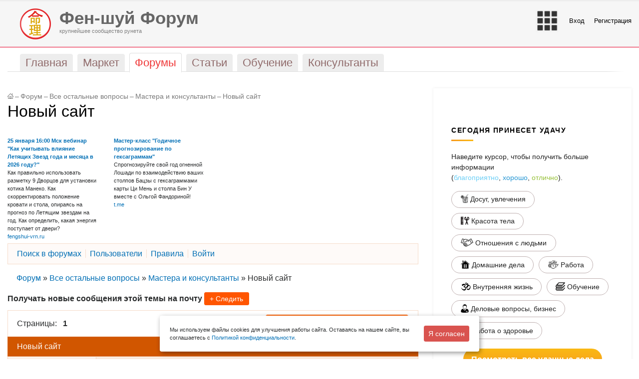

--- FILE ---
content_type: text/html; charset=UTF-8
request_url: http://forum.feng-shui.ru/community/section14/topic7173/
body_size: 23706
content:
<!DOCTYPE html PUBLIC "-//W3C//DTD XHTML 1.0 Transitional//EN" "http://www.w3.org/TR/xhtml1/DTD/xhtml1-transitional.dtd">
<html xmlns="http://www.w3.org/1999/xhtml" xml:lang="ru" lang="ru">
<head id="Head">
    <meta http-equiv="X-UA-Compatible" content="IE=edge" />
    <meta name="viewport" content="user-scalable=no, initial-scale=1.0, maximum-scale=1.0, width=device-width">
    <meta name="referrer" content="no-referrer-when-downgrade">
    <meta http-equiv="Permissions-Policy" content="accelerometer=(), camera=(), geolocation=(), gyroscope=(), magnetometer=(), microphone=(), payment=(), usb=()">
    <title>Новый сайт</title>
    <link rel="apple-touch-icon" sizes="57x57" href="/apple-icon-57x57.png"><link rel="apple-touch-icon" sizes="60x60" href="/bitrix/templates/stretchy_red/favicon/apple-icon-60x60.png">
    <link rel="apple-touch-icon" sizes="72x72" href="/bitrix/templates/stretchy_red/favicon/apple-icon-72x72.png">
    <link rel="apple-touch-icon" sizes="76x76" href="/bitrix/templates/stretchy_red/favicon/apple-icon-76x76.png">
    <link rel="apple-touch-icon" sizes="114x114" href="/bitrix/templates/stretchy_red/favicon/apple-icon-114x114.png">
    <link rel="apple-touch-icon" sizes="120x120" href="/bitrix/templates/stretchy_red/favicon/apple-icon-120x120.png">
    <link rel="apple-touch-icon" sizes="144x144" href="/bitrix/templates/stretchy_red/favicon/apple-icon-144x144.png">
    <link rel="apple-touch-icon" sizes="152x152" href="/bitrix/templates/stretchy_red/favicon/apple-icon-152x152.png">
    <link rel="apple-touch-icon" sizes="180x180" href="/bitrix/templates/stretchy_red/favicon/apple-icon-180x180.png">
    <link rel="icon" type="image/png" sizes="192x192"  href="/bitrix/templates/stretchy_red/favicon/android-icon-192x192.png">
    <link rel="icon" type="image/png" sizes="32x32" href="/bitrix/templates/stretchy_red/favicon/favicon-32x32.png">
    <link rel="icon" type="image/png" sizes="96x96" href="/bitrix/templates/stretchy_red/favicon/favicon-96x96.png">
    <link rel="icon" type="image/png" sizes="16x16" href="/bitrix/templates/stretchy_red/favicon/favicon-16x16.png">
    <link rel="manifest" href="/bitrix/templates/stretchy_red/favicon/manifest.json">
    <meta name="msapplication-TileColor" content="#ffffff">
    <meta name="msapplication-TileImage" content="/bitrix/templates/stretchy_red/favicon/ms-icon-144x144.png">
    <meta name="theme-color" content="#ffffff">
    <meta name="yandex-verification" content="6aeca586b2d4b1ed" />
            <link rel="stylesheet" href="/bitrix/templates/stretchy_red/css/bootstrap.min.css">
        <link rel="stylesheet" type="text/css" href="/bitrix/templates/stretchy_red/tether/css/tether.min.css" />
        <script type="text/javascript" src="/bitrix/templates/stretchy_red/js/jquery-2.1.3.min.js"></script>
        <link rel="stylesheet" type="text/css" href="/bitrix/templates/stretchy_red/js/fancybox/source/jquery.fancybox.css" />
        <link rel="stylesheet" href="/bitrix/templates/stretchy_red/js/jquery-ui.css">
        <link rel="stylesheet" href="/bitrix/templates/stretchy_red/js/swipebox/css/swipebox.css">
        <link rel="stylesheet" type="text/css" href="/bitrix/templates/stretchy_red/blog.css" />
    <link rel="stylesheet" type="text/css" href="/bitrix/templates/stretchy_red/common.css" />
    <link rel="stylesheet" type="text/css" href="/bitrix/templates/stretchy_red/colors.css" />
    <link rel="shortcut icon" type="image/x-icon" href="/bitrix/templates/stretchy_red/favicon.ico" />
    <!-- Latest compiled and minified CSS -->
    <meta http-equiv="Content-Type" content="text/html; charset=UTF-8" />
<meta name="robots" content="index, follow" />
<meta name="description" content="Добрый день, &amp;lt;br /&amp;gt;приглашаем посетить сайт о фэншуй и не только:&amp;lt;br /&amp;gt;" />
<link href="/bitrix/cache/css/s1/stretchy_red/kernel_main/kernel_main.css?170169488255296" type="text/css"  rel="stylesheet" />
<link href="/bitrix/js/main/core/css/core_viewer.min.css?144520200017550" type="text/css"  rel="stylesheet" />
<link href="/bitrix/cache/css/s1/stretchy_red/page_50027bc802f105bc8cc039c23fcb34da/page_50027bc802f105bc8cc039c23fcb34da.css?170169487444265" type="text/css"  rel="stylesheet" />
<link href="/bitrix/cache/css/s1/stretchy_red/template_7d71f2398025c055bb5eb9b8c3bb29f8/template_7d71f2398025c055bb5eb9b8c3bb29f8.css?170169487178662" type="text/css"  data-template-style="true"  rel="stylesheet" />
<script type="text/javascript">if(!window.BX)window.BX={message:function(mess){if(typeof mess=='object') for(var i in mess) BX.message[i]=mess[i]; return true;}};</script>
<script type="text/javascript">(window.BX||top.BX).message({'JS_CORE_LOADING':'Загрузка...','JS_CORE_NO_DATA':'- Нет данных -','JS_CORE_WINDOW_CLOSE':'Закрыть','JS_CORE_WINDOW_EXPAND':'Развернуть','JS_CORE_WINDOW_NARROW':'Свернуть в окно','JS_CORE_WINDOW_SAVE':'Сохранить','JS_CORE_WINDOW_CANCEL':'Отменить','JS_CORE_H':'ч','JS_CORE_M':'м','JS_CORE_S':'с','JSADM_AI_HIDE_EXTRA':'Скрыть лишние','JSADM_AI_ALL_NOTIF':'Показать все','JSADM_AUTH_REQ':'Требуется авторизация!','JS_CORE_WINDOW_AUTH':'Войти','JS_CORE_IMAGE_FULL':'Полный размер'});</script>
<script type="text/javascript">(window.BX||top.BX).message({'JS_CORE_VIEWER_DOWNLOAD':'Скачать','JS_CORE_VIEWER_EDIT':'Редактировать','JS_CORE_VIEWER_DESCR_AUTHOR':'Автор','JS_CORE_VIEWER_DESCR_LAST_MODIFY':'Последние изменения','JS_CORE_VIEWER_TOO_BIG_FOR_VIEW':'Файл слишком большой для просмотра','JS_CORE_VIEWER_OPEN_WITH_GVIEWER':'Открыть файл в Google Viewer','JS_CORE_VIEWER_IFRAME_DESCR_ERROR':'Просмотр файла невозможен из-за просроченной авторизации в Google. Откройте файл в Google Viewer и авторизуйтесь.','JS_CORE_VIEWER_IFRAME_PROCESS_SAVE_DOC':'Сохранение документа','JS_CORE_VIEWER_IFRAME_UPLOAD_DOC_TO_GOOGLE':'Загрузка документа','JS_CORE_VIEWER_IFRAME_CONVERT_ACCEPT':'Конвертировать','JS_CORE_VIEWER_IFRAME_CONVERT_DECLINE':'Отменить','JS_CORE_VIEWER_IFRAME_CONVERT_TO_NEW_FORMAT':'Документ будет сконвертирован в docx, xls, pptx, так как имеет старый формат.','JS_CORE_VIEWER_IFRAME_DESCR_SAVE_DOC':'Сохранить документ?','JS_CORE_VIEWER_IFRAME_SAVE_DOC':'Сохранить','JS_CORE_VIEWER_IFRAME_DISCARD_DOC':'Отменить изменения','JS_CORE_VIEWER_IFRAME_CHOICE_SERVICE_EDIT':'Редактировать с помощью','JS_CORE_VIEWER_IFRAME_SET_DEFAULT_SERVICE_EDIT':'Использовать для всех файлов','JS_CORE_VIEWER_IFRAME_CHOICE_SERVICE_EDIT_ACCEPT':'Применить','JS_CORE_VIEWER_IFRAME_CHOICE_SERVICE_EDIT_DECLINE':'Отменить','JS_CORE_VIEWER_IFRAME_UPLOAD_NEW_VERSION_IN_COMMENT':'Загрузил новую версию файла','JS_CORE_VIEWER_SERVICE_GOOGLE_DRIVE':'Google Docs','JS_CORE_VIEWER_SERVICE_SKYDRIVE':'MS Office Online','JS_CORE_VIEWER_IFRAME_CANCEL':'Отмена','JS_CORE_VIEWER_IFRAME_DESCR_SAVE_DOC_F':'В одном из окон вы редактируете данный документ. Если вы завершили работу над документом, нажмите \"#SAVE_DOC#\", чтобы загрузить измененный файл на портал.','JS_CORE_VIEWER_SAVE':'Сохранить','JS_CORE_VIEWER_EDIT_IN_SERVICE':'Редактировать в #SERVICE#','JS_CORE_VIEWER_NOW_EDITING_IN_SERVICE':'Редактирование в #SERVICE#','JS_CORE_VIEWER_SAVE_TO_OWN_FILES':'Сохранить на Битрикс24.Диск','JS_CORE_VIEWER_DOWNLOAD_TO_PC':'Скачать на локальный компьютер','JS_CORE_VIEWER_GO_TO_FILE':'Перейти к файлу','JS_CORE_VIEWER_DESCR_SAVE_FILE_TO_OWN_FILES':'Файл #NAME# успешно сохранен<br>в папку \"Файлы\\Сохраненные\"','JS_CORE_VIEWER_DESCR_PROCESS_SAVE_FILE_TO_OWN_FILES':'Файл #NAME# сохраняется<br>на ваш \"Битрикс24.Диск\"','JS_CORE_VIEWER_HISTORY_ELEMENT':'История','JS_CORE_VIEWER_VIEW_ELEMENT':'Просмотреть','JS_CORE_VIEWER_THROUGH_VERSION':'Версия #NUMBER#','JS_CORE_VIEWER_THROUGH_LAST_VERSION':'Последняя версия','JS_CORE_VIEWER_DISABLE_EDIT_BY_PERM':'Автор не разрешил вам редактировать этот документ','JS_CORE_VIEWER_IFRAME_UPLOAD_NEW_VERSION_IN_COMMENT_F':'Загрузила новую версию файла','JS_CORE_VIEWER_IFRAME_UPLOAD_NEW_VERSION_IN_COMMENT_M':'Загрузил новую версию файла','JS_CORE_VIEWER_IFRAME_CONVERT_TO_NEW_FORMAT_EX':'Документ будет сконвертирован в формат #NEW_FORMAT#, так как текущий формат #OLD_FORMAT# является устаревшим.','JS_CORE_VIEWER_CONVERT_TITLE':'Конвертировать в #NEW_FORMAT#?','JS_CORE_VIEWER_CREATE_IN_SERVICE':'Создать с помощью #SERVICE#','JS_CORE_VIEWER_NOW_CREATING_IN_SERVICE':'Создание документа в #SERVICE#','JS_CORE_VIEWER_SAVE_AS':'Сохранить как','JS_CORE_VIEWER_CREATE_DESCR_SAVE_DOC_F':'В одном из окон вы создаете новый документ. Если вы завершили работу над документом, нажмите \"#SAVE_AS_DOC#\", чтобы перейти к добавлению документа на портал.','JS_CORE_VIEWER_NOW_DOWNLOAD_FROM_SERVICE':'Загрузка документа из #SERVICE#','JS_CORE_VIEWER_EDIT_IN_LOCAL_SERVICE':'Редактировать на моём компьютере','JS_CORE_VIEWER_EDIT_IN_LOCAL_SERVICE_SHORT':'Редактировать на #SERVICE#','JS_CORE_VIEWER_SERVICE_LOCAL':'моём компьютере','JS_CORE_VIEWER_DOWNLOAD_B24_DESKTOP':'Скачать','JS_CORE_VIEWER_SERVICE_LOCAL_INSTALL_DESKTOP':'Для эффективного редактирования документов на компьютере, установите десктоп приложение и подключите Битрикс24.Диск','JS_CORE_VIEWER_SERVICE_B24_DISK':'Битрикс24.Диск'});</script>
<script type="text/javascript">(window.BX||top.BX).message({'LANGUAGE_ID':'ru','FORMAT_DATE':'DD.MM.YYYY','FORMAT_DATETIME':'DD.MM.YYYY HH:MI:SS','COOKIE_PREFIX':'BITRIX_SM','SERVER_TZ_OFFSET':'10800','SITE_ID':'s1','USER_ID':'','SERVER_TIME':'1769357347','USER_TZ_OFFSET':'0','USER_TZ_AUTO':'Y','bitrix_sessid':'7c905f26580bd689d60dfa1fc73d49b5'});</script>


<script type="text/javascript" src="/bitrix/js/main/core/core.min.js?145366920069721"></script>
<script type="text/javascript" src="/bitrix/js/main/rsasecurity.min.js?144520200013967"></script>
<script type="text/javascript" src="/bitrix/js/main/core/core_ajax.min.js?145366920020698"></script>
<script type="text/javascript" src="/bitrix/js/main/utils.min.js?144520200019858"></script>
<script type="text/javascript" src="/bitrix/js/main/core/core_fx.min.js?14452020009592"></script>
<script type="text/javascript" src="/bitrix/js/main/json/json2.min.js?14202324003467"></script>
<script type="text/javascript" src="/bitrix/js/main/core/core_ls.min.js?14452020007365"></script>
<script type="text/javascript" src="/bitrix/js/main/core/core_popup.min.js?144520200028778"></script>
<script type="text/javascript" src="/bitrix/js/main/core/core_viewer.min.js?144520200079597"></script>
<script type="text/javascript" src="/bitrix/js/currency/core_currency.min.js?14536692001474"></script>
<script type="text/javascript">BX.setCSSList(['/bitrix/js/main/core/css/core.css?14452020002854','/bitrix/js/main/core/css/core_popup.css?144649800034473','/bitrix/js/main/core/css/core_date.css?14452020009689','/bitrix/js/main/core/css/core_tooltip.css?14452020005746','/bitrix/templates/.default/components/bitrix/advertising.banner/forum/style.css?1484514000144','/bitrix/templates/.default/components/bitrix/forum/forum/style.css?151345800019153','/bitrix/templates/.default/components/bitrix/forum/forum/themes/orange/style.css?14846004005688','/bitrix/templates/.default/components/bitrix/forum/forum/styles/additional.css?142031880013117','/local/components/digitforce/follow.topic/templates/follow/style.css?1488142800863','/bitrix/templates/.default/components/bitrix/forum.message.template/.default/style.css?1494190800501','/bitrix/components/doocode/share.socialnetwork/templates/libs-social-links-post/style.css?14207508001093','/local/components/lynx/mark.message/templates/.default/style.css?1486242000324','/local/components/lynx/vote.content/templates/forum/style.css?1486414800178','/bitrix/templates/.default/components/bitrix/menu/main-head-adaptive/style.css?1494190800269','/bitrix/templates/.default/components/bitrix/search.suggest.input/main/style.css?1508101200501','/local/components/digitforce/header.block/templates/.default/style.css?15164820002799','/bitrix/templates/.default/components/bitrix/catalog.top/adaptive_new/style.css?1511989200101','/bitrix/templates/.default/components/bitrix/catalog.top/adaptive_new/section/style.css?151198920028364','/bitrix/templates/.default/components/bitrix/catalog.top/adaptive_new/section/themes/red/style.css?15119892005596','/local/components/digitforce/posts.best/templates/.default/style.css?14862420002130','/bitrix/components/bitrix/search.suggest.input/templates/.default/style.css?1420232400501','/bitrix/components/doocode/forum.last.post/templates/.default/style.css?1421701200239','/bitrix/components/doocode/prediction.links/templates/.default/style.css?147189960053','/bitrix/templates/stretchy_red/styles.css?1503349200465','/bitrix/templates/stretchy_red/template_styles.css?156261960030948']); </script>
<script type="text/javascript">
					(function () {
						"use strict";

						var counter = function ()
						{
							var cookie = (function (name) {
								var parts = ("; " + document.cookie).split("; " + name + "=");
								if (parts.length == 2) {
									try {return JSON.parse(decodeURIComponent(parts.pop().split(";").shift()));}
									catch (e) {}
								}
							})("BITRIX_CONVERSION_CONTEXT_s1");

							if (! cookie || cookie.EXPIRE < BX.message("SERVER_TIME"))
							{
								var request = new XMLHttpRequest();
								request.open("POST", "/bitrix/tools/conversion/ajax_counter.php", true);
								request.setRequestHeader("Content-type", "application/x-www-form-urlencoded");
								request.send(
									"SITE_ID="      + encodeURIComponent(BX.message("SITE_ID")) + "&" +
									"sessid="       + encodeURIComponent(BX.bitrix_sessid())    + "&" +
									"HTTP_REFERER=" + encodeURIComponent(document.referrer)
								);
							}
						};

						if (window.frameRequestStart === true)
							BX.addCustomEvent("onFrameDataReceived", counter);
						else
							BX.ready(counter);
					})();
				</script>
<link rel="alternate" type="application/rss+xml" href="/community/rss/rss2/topic/7173/" />



<script type="text/javascript" src="/bitrix/templates/.default/components/bitrix/search.suggest.input/main/script.js?150810120012503"></script>
<script type="text/javascript" src="/local/components/digitforce/header.block/templates/.default/script.js?1494190800832"></script>
<script type="text/javascript" src="/bitrix/templates/.default/components/bitrix/catalog.top/adaptive_new/section/script.js?151198920039506"></script>
<script type="text/javascript" src="/bitrix/components/bitrix/search.suggest.input/templates/.default/script.js?142031880012503"></script>
<script type="text/javascript" src="/bitrix/templates/.default/components/bitrix/forum/forum/script.js?14203188001065"></script>
<script type="text/javascript" src="/bitrix/templates/.default/components/bitrix/forum/forum/bitrix/system.auth.form/.default/script.js?1420318800556"></script>
<script type="text/javascript" src="/bitrix/components/bitrix/forum.interface/templates/.default/script.js?14202324004204"></script>
<script type="text/javascript" src="/bitrix/templates/.default/components/bitrix/forum/forum/bitrix/forum.topic.read/.default/script.js?14203188005375"></script>
<script type="text/javascript" src="/local/components/digitforce/follow.topic/templates/follow/script.js?14882292001118"></script>
<script type="text/javascript" src="/local/components/lynx/vote.content/templates/forum/script.js?1486414800709"></script>
<script type="text/javascript">var _ba = _ba || []; _ba.push(["aid", "d9b558f209bbd2e9179699f6b1095544"]); _ba.push(["host", "forum.feng-shui.ru"]); (function() {var ba = document.createElement("script"); ba.type = "text/javascript"; ba.async = true;ba.src = (document.location.protocol == "https:" ? "https://" : "http://") + "bitrix.info/ba.js";var s = document.getElementsByTagName("script")[0];s.parentNode.insertBefore(ba, s);})();</script>



    <meta name="google-site-verification" content="4Pu0J3jjk0gFko4mdkdeus9O_h-6baTSUjTOM_uf2rY" />
    <link rel="stylesheet" href="/bitrix/templates/stretchy_red/include/toup.css" />
    <link href="https://fonts.googleapis.com/css?family=Open+Sans:300,400,700" rel="stylesheet">
    <script src="https://kit.fontawesome.com/e737f18b29.js"></script>
    <script src="https://smartcaptcha.yandexcloud.net/captcha.js" defer></script>
</head>
<body>

<nav class="navbar navbar-toggleable-md navbar-light hidden-lg-up d-block d-sm-block d-md-block d-lg-none" style="background-color: #f7f7f7;">
    <button class="navbar-toggler" style="float: right;" type="button" data-toggle="collapse" data-target="#navbarSupportedContent" aria-controls="navbarSupportedContent" aria-expanded="false" aria-label="Toggle navigation">
        <span class="navbar-toggler-icon"></span>
    </button>
    <a class="navbar-brand" href="/">
        <img src="/bitrix/templates/stretchy_red/images/logo_new_feng.png" width="30" class="d-inline-block align-top" alt="">
        Фен-шуй Форум
    </a>

    <div class="collapse navbar-collapse" id="navbarSupportedContent">
        <ul class="navbar-nav mr-auto">
                                                <li class="nav-item "><a class="nav-link" href="/"><span>Главная</span></a></li>
                                                                                        <li class="nav-item "><a class="nav-link" href="/market/"><span>Маркет</span></a></li>
                                                                                        <li class="nav-item  active"><a class="nav-link" href="/community/"><span>Форумы</span></a></li>
                                                                                        <li class="nav-item "><a class="nav-link" href="/posts/"><span>Статьи</span></a></li>
                                                                                        <li class="nav-item "><a class="nav-link" href="/events/"><span>Обучение</span></a></li>
                                                                                        <li class="nav-item "><a class="nav-link" href="/consultants/"><span>Консультанты</span></a></li>
                                                                                                                    <li class="nav-item"><a class="nav-link" href="/people/personal/content/"><span>Мои покупки</span></a></li>
                        
<script type="text/javascript">
top.BX.defer(top.rsasec_form_bind)({'formid':'system_auth_form6zOYVN','key':{'M':'ZT827udsgnpxfM7kptUjgDo/FJxBfTVfabw32wRTOCToU0E98hoqI982+S8Bgf1vHdEleakTDm85OU6ajYlGpzuEt560Arlxq+dsTqkNSEBl4yBDJbJkY5ghMhtSP2C878fZ0pOsnAgrTuphe/K/YoJEQz9rIFEx2EGp8T4YYsk=','E':'AQAB','chunk':'128'},'rsa_rand':'69764022f29f41.95585066','params':['USER_PASSWORD']});
</script>


                        <li class="nav-item"><a class="nav-link" href="/auth/?backurl=%2Fcommunity%2Fsection14%2Ftopic7173%2F">Войти</a></li>
        
                                    <li class="nav-item"><a class="nav-link" href="/auth/?register=yes&backurl=%2Fcommunity%2Fsection14%2Ftopic7173%2F">Регистрация</a></li>
                                       </ul>
    </div>
    </nav>

<div class="container-fluid maxWidth">
    <div class="row top-banner">
        <div class="col-lg-12 col-xl-12">
                    </div>
    </div>
</div>
<div class="container-fluid maxWidth">
    <div class="hidden-md-up d-block d-sm-block d-md-none d-lg-none df_search">
        <div class="search-form">
<form action="/search/">
	<script>
	BX.ready(function(){
		var input = BX("qplSKIW");
		if (input)
			new JsSuggest(input, 'pe:10,md5:,site:s1');
	});
</script>
<IFRAME
	style="width:0px; height:0px; border: 0px;"
	src="javascript:''"
	name="qplSKIW_div_frame"
	id="qplSKIW_div_frame"
></IFRAME><input
			size="15"
		name="q"
	id="qplSKIW"
	value=""
	class="search-suggest"
	type="text"
	autocomplete="off"
        placeholder="по всему сайту"
/>&nbsp;<input name="s" type="submit" value="Поиск" />
</form>
</div>    </div>
</div>


<div id="panel"></div>
<div class="container-fluid maxWidth hidden-sm-down d-none d-lg-block">
    <div class="row">           
        <div class="col-6 digitforce_top_menu left">  
            <div class="df_logo">
                <a href="/">
                    <img src="/bitrix/templates/stretchy_red/images/logo_new_feng.png" />   
                </a>    
            </div>
            <a href="/">
                <span class="h1"><b>Фен-шуй Форум</b></span>
                <span> <span>крупнейшее сообщество рунета</span></span>
            </a>
        </div>
        <div class="col-6 digitforce_top_menu right">                        
            <ul>
                <li class="df_menu">
                    <img class="df_menu_img" src="/bitrix/templates/stretchy_red/images/menu_new.png" />
                    <ul class="df_popup_menu df_align">
                        <li><a href="/">Главная</a></li>
                        <li><a href="/posts/">Публикации и статьи</a></li>
                        <li><a href="/community/">Форумы</a></li>
                        <li><a href="/market/">Магазин Фен-шуй</a></li>
                        <li><a href="/events/">События</a></li>
                        <li><a href="/consultants/">Найти консультанта</a></li>
                        <li class="df_sep"><div></div></li>
                        <li><a onclick="BXIM.openMessenger();
                                    return false;">Личные сообщения</a></li>
                        <!--<li><a href="/community/subscribe/">Подписки на форумы</a></li>-->
                        <li><a href="/people/subscribe/">Подписки</a></li>
                        <li><a href="/people/profile/">Мой профиль</a></li>  
                        <li><a href="/people/personal/content/">Мои покупки</a></li>
                        <li class="df_sep"></li>
                        <li><a href="/affiliate/">Партнерам</a></li>
                        
                                            </ul>
                </li>
                                    
                    <li class="df_login"><a href="/auth/?login=yes&backurl=/community/section14/topic7173/"></a> <a href="/auth/?login=yes&backurl=/community/section14/topic7173/">Вход</a></li>
                    <li ><a href="/auth/?register=yes">Регистрация</a></li>                                                        
                                            </ul>
        </div>
    </div>
</div>   
    <div class="container-fluid maxWidth">
        <div class="row">
            <div class="col-sm-12 col-lg-12 col-xl-12">
                <ul id="top-menu" class="hidden-sm-down">
                        <li class=""><a href="/"><span>Главная</span></a></li>
                                <li class=""><a href="/market/"><span>Маркет</span></a></li>
                                <li class=" selected"><a href="/community/"><span>Форумы</span></a></li>
                                <li class=""><a href="/posts/"><span>Статьи</span></a></li>
                                <li class=""><a href="/events/"><span>Обучение</span></a></li>
                                <li class=""><a href="/consultants/"><span>Консультанты</span></a></li>
            </ul>
<div id="top-menu-border" class="hidden-sm-down"></div>
            </div>
            <!--                                                                                                                <div class="hidden-md-down col-lg-12 col-xl-3 df_search">
                                                                                                                                                                                                                                    </div>-->
            <div class="col-sm-12">
                                    
                            </div>
        </div>
    </div>
<div class="container-fluid maxWidth df_content_wrap">
    <div class="row">
                <div class="col-sm-12 col-md-8 col-lg-8 col-xl-8 df_main_content">
                            <div class="row">
                    <div class="col-sm-12">
                                                    <div id="breadcrumb-search">
                                <div id="breadcrumb"><a title="На главную страницу" href="/"><img width="12" height="11" src="/bitrix/templates/stretchy_red/images/home.gif" alt="На главную страницу" /></a><i>&ndash;</i><a href="/community/" title="Форум">Форум</a><i>&ndash;</i><a href="/community/group1/" title="Все остальные вопросы">Все остальные вопросы</a><i>&ndash;</i><a href="/community/section14/" title="Мастера и консультанты">Мастера и консультанты</a><i>&ndash;</i><a href="/community/section14/topic7173/" title="Новый сайт">Новый сайт</a></div>                            </div>
                                            </div>
                    <div class="col-sm-12">
                                                                                    <h1>Новый сайт</h1>
                                                                        </div>
                    <div class="col-sm-12">


                        <!------------------->
<div class="row">    
        

        <div class="hidden-xs col-sm-3 forum-banner">
        <div class="title"><a href="/bitrix/rk.php?id=389&amp;site_id=s1&amp;event1=event1&amp;event2=event2&amp;event3=event3&amp;goto=https%3A%2F%2Ffengshui-vrn.ru%2Fbesplatnye-vebinary%2F%23training-free">25 января 16:00 Мск вебинар "Как учитывать влияние Летящих Звезд года и месяца в 2026 году?"</a></div><div class="text">Как правильно использовать разметку 9 Дворцов для установки котика Манеко. Как скорректировать положение кровати и стола, опираясь на прогноз по Летящим звездам на год. Как определить, какая энергия поступает от двери? </div><div class="link"><a href="/bitrix/rk.php?id=389&amp;site_id=s1&amp;event1=event1&amp;event2=event2&amp;event3=event3&amp;goto=http%3A%2F%2Ffengshui-vrn.ru">fengshui-vrn.ru</a></div>    </div>

    
        <div class="hidden-xs col-sm-3 forum-banner">
        <div class="title"><a href="/bitrix/rk.php?id=390&amp;site_id=s1&amp;event1=event1&amp;event2=event2&amp;event3=event3&amp;goto=https%3A%2F%2Ft.me%2Ffandorina_ezo%2F336">Мастер-класс "Годичное прогнозирование по гексаграммам"</a></div><div class="text">Спрогнозируйте свой год огненной Лошади по взаимодействию ваших столпов Бацзы с гексаграммами карты Ци Мень и столпа Бин У вместе с Ольгой Фандориной!</div><div class="link"><a href="/bitrix/rk.php?id=390&amp;site_id=s1&amp;event1=event1&amp;event2=event2&amp;event3=event3&amp;goto=http%3A%2F%2Ft.me">t.me</a></div>    </div>

</div>


<div class="col-xs-12 df_forum_wrap">
    <div class="forum-info-box forum-menu-box">
	<div class="forum-info-box-inner">
		<span class="forum-menu-item forum-menu-item-first forum-menu-search"><noindex><a href="/community/search/" rel="nofollow"><span>Поиск в форумах</span></a></noindex>&nbsp;</span>
		<span class="forum-menu-item  forum-menu-users"><a href="/people/"><span>Пользователи</span></a>&nbsp;</span>
		<span class="forum-menu-item  forum-menu-rules"><a href="/community/rules/"><span>Правила</span></a>&nbsp;</span>
		<span class="forum-menu-item forum-menu-item-last forum-menu-authorize">
		
<script type="text/javascript">
top.BX.defer(top.rsasec_form_bind)({'formid':'system_auth_formPqgS8z','key':{'M':'ZT827udsgnpxfM7kptUjgDo/FJxBfTVfabw32wRTOCToU0E98hoqI982+S8Bgf1vHdEleakTDm85OU6ajYlGpzuEt560Arlxq+dsTqkNSEBl4yBDJbJkY5ghMhtSP2C878fZ0pOsnAgrTuphe/K/YoJEQz9rIFEx2EGp8T4YYsk=','E':'AQAB','chunk':'128'},'rsa_rand':'69764022f29f41.95585066','params':['USER_PASSWORD']});
</script>
<noindex><div id="forum-login-form-window">

<a href="" onclick="return ForumCloseLoginForm()" rel="nofollow" style="float:right;">Закрыть</a>

<form method="post" target="_top" action="/community/section14/topic7173/">
			<input type="hidden" name="backurl" value="/community/section14/topic7173/" />
			<input type="hidden" name="AUTH_FORM" value="Y" />
	<input type="hidden" name="TYPE" value="AUTH" />

	<table width="95%">
			<tr>
				<td colspan="2">
				Логин:<br />
				<input type="text" name="USER_LOGIN" maxlength="50" value="" size="17" /></td>
			</tr>
			<tr>
				<td colspan="2">
				Пароль:<br />
				<input type="password" name="USER_PASSWORD" maxlength="50" size="17" /></td>
			</tr>
					<tr>
				<td valign="top"><input type="checkbox" id="USER_REMEMBER" name="USER_REMEMBER" value="Y" /></td>
				<td width="100%"><label for="USER_REMEMBER">Запомнить меня на этом компьютере</label></td>
			</tr>
					<tr>
				<td colspan="2"><input type="submit" name="Login" value="Войти" /></td>
			</tr>

			<tr>
				<td colspan="2"><a href="/community/section14/topic7173/?forgot_password=yes&amp;backurl=%2Fcommunity%2Fsection14%2Ftopic7173%2F" rel="nofollow">Забыли свой пароль?</a></td>
			</tr>
					<tr>
				<td colspan="2"><a href="/community/section14/topic7173/?register=yes&amp;backurl=%2Fcommunity%2Fsection14%2Ftopic7173%2F" rel="nofollow">Регистрация</a><br /></td>
			</tr>
			</table>	
</form>
</div>
<a href="/community/section14/topic7173/?login=yes" onclick="return ForumShowLoginForm(this);" target="_self" rel="nofollow"><span>Войти</span></a>
</noindex>&nbsp;</span>
	</div>
</div>
<div class="forum-breadcrumb forum-breadcrumb-top"><span class="forum-crumb-item forum-crumb-first"><a href="/community/" title="Форум">Форум</a></span> <span class="forum-crumb-item"> <span>&raquo;&nbsp;</span><a href="/community/group1/" title="Все остальные вопросы">Все остальные вопросы</a></span> <span class="forum-crumb-item"> <span>&raquo;&nbsp;</span><a href="/community/section14/" title="Мастера и консультанты">Мастера и консультанты</a></span> <span class="forum-crumb-item"> <span>&raquo;&nbsp;</span>Новый сайт</span></div><script type="text/javascript">
//<![CDATA[
	if (phpVars == null || typeof(phpVars) != "object")
	{
		var phpVars = {
			'ADMIN_THEME_ID': '.default',
			'titlePrefix': 'forum.feng-shui.ru - '};
	}
	phpVars['isAuthorized'] = 'N';
	if (typeof oText != "object")
	{
		var oText = {};
	}
	oText['wait_window'] = 'Загрузка...';
//]]>
window.oForumForm = {};
</script>
<div class="df_follow_top">
    <strong>Получать новые сообщения этой темы на почту</strong> <div class="hidden-sm-down doocode_follow_topic_wrap">
            <a class="doocode_follow_topic_button follow2" href="/auth/?login=yes&backurl=/community/section14/topic7173/" title="Следить за новыми сообщениями в этой теме">+ Следить</a>
    </div></div>    
<div class="forum-navigation-box forum-navigation-top">
	<div class="forum-page-navigation">
			<span class="forum-page-title">Страницы:</span>
		<span class="forum-page-first forum-page-current">1</span>
	</div>
            <div class="forum-new-post">
            <a style="font-size: 20px" href="/auth/?backurl=/community/section14/topic7173/"><span>Написать сообщение в тему</span></a>
        </div>
	<div class="forum-clear-float"></div>
</div>
<div class="forum-header-box">
	<div class="forum-header-options">
<span class="forum-option-feed"><noindex><a rel="nofollow" href="/community/rss/rss2/topic/7173/" onclick="window.location='/community/rss/default/topic/7173/'; return false;">RSS</a></noindex></span>	</div>
	<div class="forum-header-title"><span>
Новый сайт	</span>
                    </div>
</div>

<div class="forum-block-container">
	<div class="forum-block-outer">
	<!--FORUM_INNER--><div class="forum-block-inner">
<script type="application/javascript">
	window.fAddSId = function(n)
	{
		if (typeof n == "string") n += (n.indexOf("?") < 0 ? "?" : "&") + "sessid=" + BX.bitrix_sessid();
		else if (BX.type.isDomNode(n)) n.href += (n.href.indexOf("?") < 0 ? "?" : "&") + "sessid=" + BX.bitrix_sessid();
		return n;
	}
</script>
<!--MSG_53900-->
<table cellspacing="0" border="0" class="forum-post-table forum-post-first forum-post-odd " id="message_block_53900" bx-author-name="ксения28" bx-author-id="5144">
       <tbody>
        <tr>
            <td class="forum-cell-user hidden-sm-down">
                <span style='position:absolute;'><a  id="message53900">&nbsp;</a></span>                <div class="forum-user-info">
                                        <div class="forum-user-name"><noindex><a rel="nofollow" href="/people/profile/5144/" title="Профиль пользователя">ксения28</a></noindex></div>
                                        <div class="forum-user-register-avatar"><noindex><a rel="nofollow" href="/people/profile/5144/" title="Профиль пользователя"><span><!-- ie --></span></a></noindex></div>
                                        <div class="forum-user-status "><span>Интересующийся</span></div>
                                        <div class="forum-user-additional">
                                                <span>Сообщений: <span><noindex><a rel="nofollow" href="/community/user/5144/post/all/">164</a></noindex></span></span>
                                                <span>Карма: <span>5</span></span>
                                                <span>Регистрация: <span>13.08.2007</span></span>
                                                
                    </div>
                                    </div>
            </td>
            <td class="forum-cell-post">
                <div class="forum-post-date">
                    <div class="forum-post-number">
                                                <noindex><a rel="nofollow" href="/community/section14/topic7173/message53900/#message53900" onclick="prompt(this.title + ' [' + this.innerHTML + ']', (location.protocol + '//' + location.host + this.getAttribute('href'))); return false;" title="Ссылка на это сообщение">#1</a></noindex></div>
                                        <div class="forum-post-rating">
                                                <span class="social_links">
    <a class="item vkontakte" href="http://vk.com/share.php?url=http://forum.feng-shui.ru/community/section14/topic7173/message53900/" title="Опубликовать ссылку во ВКонтакте" onclick="window.open(this.href, 'Опубликовать ссылку во Вконтакте', 'width=800,height=300');
            return false"></a>
</span>
                    </div>

                                        <span>17.06.2010 22:24:46</span>
                </div>

                

                <div class="forum-post-entry">
                    <div class="forum-post-text" id="message_text_53900">Добрый день, <br />приглашаем посетить сайт о фэншуй и не только:<br />http://bazi-suanming.ucoz.ru/</div>
                                    </div>
                            </td>

        </tr>
        <tr class="hidden-md-up df_user_info_footer">
            <td>
                <div class="container">
                <div class="row">
                    <div class="col-xs-6 col-sm-6">
                                                                        <div class="forum-user-register-avatar"><noindex><a rel="nofollow" href="/people/profile/5144/" title="Профиль пользователя"><span><!-- ie --></span></a></noindex></div>
                                                <div class="forum-user-name"><noindex><a rel="nofollow" href="/people/profile/5144/" title="Профиль пользователя">ксения28</a></noindex></div>
                                                                        <div class="forum-user-status "><span>Интересующийся</span></div>
                                        </div>
                    <div class="col-xs-6 col-sm-6">
                        <div class="forum-user-additional">
                                            <span>Сообщений: <span><noindex><a rel="nofollow" href="/community/user/5144/post/all/">164</a></noindex></span></span>
                                                        <span>Карма: <span>5</span></span>
                                                                    <span>Регистрация: <span>13.08.2007</span></span>
                            
                            
                        </div>
                    </div>
                    <div class="col-xs-12 col-sm-12">
                                            </div>
                </div>
                </div>
            </td>
        </tr>


        <tr>
            <td class="forum-cell-contact hidden-sm-down">
                <div class="forum-contact-links">
                                        &nbsp;
                                    </div>
            </td>
            <td class="forum-cell-actions">
                
    <div class="lynx_vote" id="message_53900_0_0">
        Была ли полезна информация, результат опроса:
        да - 0,
        отчасти - 0,
        нет - 0    </div>

                <div class="forum-action-links">
                    &nbsp;                                    </div>
            </td>
        </tr>
    </tbody>
    </table><!--MSG_END_53900-->
<script type="text/javascript">
                                        BX.viewElementBind(
                                    'message_block_53900',
                            {showTitle: false},
                                    function(node){
                                    return BX.type.isElementNode(node) && (node.getAttribute('data-bx-viewer') || node.getAttribute('data-bx-image'));
                                    }
                            );
</script>
<!--MSG_68998-->
<table cellspacing="0" border="0" class="forum-post-table forum-post-last forum-post-even " id="message_block_68998" bx-author-name="Asko" bx-author-id="3832">
       <tbody>
        <tr>
            <td class="forum-cell-user hidden-sm-down">
                <span style='position:absolute;'><a  id="message68998">&nbsp;</a></span>                <div class="forum-user-info">
                                        <div class="forum-user-name"><noindex><a rel="nofollow" href="/people/profile/3832/" title="Профиль пользователя">Asko</a></noindex></div>
                                        <div class="forum-user-register-avatar"><noindex><a rel="nofollow" href="/people/profile/3832/" title="Профиль пользователя"><span><!-- ie --></span></a></noindex></div>
                                        <div class="forum-user-status "><span>Интересующийся</span></div>
                                        <div class="forum-user-additional">
                                                <span>Сообщений: <span><noindex><a rel="nofollow" href="/community/user/3832/post/all/">2</a></noindex></span></span>
                                                <span>Карма: <span>5</span></span>
                                                <span>Регистрация: <span>15.01.2007</span></span>
                                                
                    </div>
                                    </div>
            </td>
            <td class="forum-cell-post">
                <div class="forum-post-date">
                    <div class="forum-post-number">
                                                <noindex><a rel="nofollow" href="/community/section14/topic7173/message68998/#message68998" onclick="prompt(this.title + ' [' + this.innerHTML + ']', (location.protocol + '//' + location.host + this.getAttribute('href'))); return false;" title="Ссылка на это сообщение">#2</a></noindex></div>
                                        <div class="forum-post-rating">
                                                <span class="social_links">
    <a class="item vkontakte" href="http://vk.com/share.php?url=http://forum.feng-shui.ru/community/section14/topic7173/message68998/" title="Опубликовать ссылку во ВКонтакте" onclick="window.open(this.href, 'Опубликовать ссылку во Вконтакте', 'width=800,height=300');
            return false"></a>
</span>
                    </div>

                                        <span>17.01.2012 16:12:26</span>
                </div>

                

                <div class="forum-post-entry">
                    <div class="forum-post-text" id="message_text_68998"><table class="forum-quote"><thead><tr><th>Цитата</th></tr></thead><tbody><tr><td><br />вот еще новый сайт <br /><noindex><a href="http://fengshui-store.ru/&amp;nbsp" target="_blank" rel="nofollow">http://fengshui-store.ru/&nbsp</a></noindex>; <img src="/bitrix/images/main/smiles/5/icon_cool.png" border="0" data-code="8)" data-definition="SD" alt="8)" width="16" height="16" title="Здорово" class="bx-smile" /><br />и<br /><noindex><a href="http://chinese-store.ru/" target="_blank" rel="nofollow">http://chinese-store.ru/</a></noindex></td></tr></tbody></table><br />Очень красивые сайты!</div>
                                    </div>
                            </td>

        </tr>
        <tr class="hidden-md-up df_user_info_footer">
            <td>
                <div class="container">
                <div class="row">
                    <div class="col-xs-6 col-sm-6">
                                                                        <div class="forum-user-register-avatar"><noindex><a rel="nofollow" href="/people/profile/3832/" title="Профиль пользователя"><span><!-- ie --></span></a></noindex></div>
                                                <div class="forum-user-name"><noindex><a rel="nofollow" href="/people/profile/3832/" title="Профиль пользователя">Asko</a></noindex></div>
                                                                        <div class="forum-user-status "><span>Интересующийся</span></div>
                                        </div>
                    <div class="col-xs-6 col-sm-6">
                        <div class="forum-user-additional">
                                            <span>Сообщений: <span><noindex><a rel="nofollow" href="/community/user/3832/post/all/">2</a></noindex></span></span>
                                                        <span>Карма: <span>5</span></span>
                                                                    <span>Регистрация: <span>15.01.2007</span></span>
                            
                            
                        </div>
                    </div>
                    <div class="col-xs-12 col-sm-12">
                                            </div>
                </div>
                </div>
            </td>
        </tr>


        <tr>
            <td class="forum-cell-contact hidden-sm-down">
                <div class="forum-contact-links">
                                        &nbsp;
                                    </div>
            </td>
            <td class="forum-cell-actions">
                
    <div class="lynx_vote" id="message_68998_0_0">
        Была ли полезна информация, результат опроса:
        да - 0,
        отчасти - 0,
        нет - 0    </div>

                <div class="forum-action-links">
                    &nbsp;                                    </div>
            </td>
        </tr>
    </tbody>
    <script type="text/javascript">
                                        BX.viewElementBind(
                                    'message_block_68998',
                            {showTitle: false},
                                    function(node){
                                    return BX.type.isElementNode(node) && (node.getAttribute('data-bx-viewer') || node.getAttribute('data-bx-image'));
                                    }
                            );
</script>
				<tfoot>
					<tr>
						<td colspan="5" class="forum-column-footer">
							<div class="forum-footer-inner">							&nbsp;
</div>
						</td>
					</tr>
				</tfoot>
			</table><!--MSG_END_68998-->
		</div><!--FORUM_INNER_END-->
	</div>
</div>
<div class="forum-navigation-box forum-navigation-bottom">
	<div class="forum-page-navigation">
			<span class="forum-page-title">Страницы:</span>
		<span class="forum-page-first forum-page-current">1</span>
	</div>
	<div class="forum-clear-float"></div>
</div>

<div class="df_follow_top">
    <strong>Получать новые сообщения этой темы на почту</strong> <div class="hidden-sm-down doocode_follow_topic_wrap">
            <a class="doocode_follow_topic_button follow2" href="/auth/?login=yes&backurl=/community/section14/topic7173/" title="Следить за новыми сообщениями в этой теме">+ Следить</a>
    </div></div>


<script type="text/javascript">
if (typeof oText != "object")
	var oText = {};
oText['cdt'] = 'Тема будет удалена без возможности восстановления. Удалить? ';
oText['cdm'] = 'Сообщение будет удалено без возможности восстановления. Удалить? ';
oText['cdms'] = 'Сообщения будут удалены без возможности восстановления. Удалить?';
oText['no_data'] = 'Не указан список сообщений. Выберите сообщения.';
oText['no_action'] = 'Не выбрано действие. Выберите действие.';
oText['quote_text'] = 'пишет';
oText['show'] = 'Показать';
oText['hide'] = 'Скрыть';
oText['wait'] = 'Подождите...';
if (typeof phpVars != "object")
	var phpVars = {};
phpVars.bitrix_sessid = '7c905f26580bd689d60dfa1fc73d49b5';

if (typeof oForum != "object")
	var oForum = {};
oForum.page_number = 1;
oForum.topic_read_url = '/community/section14/topic7173/';
</script>
<div class="forum-info-box forum-users-online">
	<div class="forum-info-box-inner">
		<span class="forum-users-online">Читают тему</span>	</div>
</div>
<div class='forum_post_form'></div><div class="forum-info-box forum-main-footer">
	<div class="forum-info-box-inner">
		<div class="forum-rapid-access-items">
			<form action="/community/index.php" method="GET" class="forum-form">
			<input type="hidden" name="buf_fid" value="14" />
			<input type="hidden" name="rapid_access" value="Y" />
			<select name="FID" class="forum-selector-single" onclick="if(this.value!=this.form.buf_fid.value){this.form.submit()}">
				<option value="6"  class="forum level0">Очные курсы и семинары</option>
				<option value="41"  class="forum level0">Клубы Практиков Китайской Метафизики</option>
				<option value="21"  class="forum level0">Первый баннер</option>
				<option value="GID_4"  class="groups level1">Обучение фэн-шуй, ба-цзы и другим аспектам китайской метафизики</option>
				<option value="16"  class="forum level1">&nbsp;&nbsp;&nbsp;Дистанционное и заочное обучение</option>
				<option value="GID_5"  class="groups level1">Практический фэн-шуй</option>
				<option value="1"  class="forum level1">&nbsp;&nbsp;&nbsp;О практике фэн-шуй</option>
				<option value="27"  class="forum level1">&nbsp;&nbsp;&nbsp;Летящие звезды</option>
				<option value="28"  class="forum level1">&nbsp;&nbsp;&nbsp;Популярный фен-шуй, новые методы применения китайской метафизики</option>
				<option value="22"  class="forum level1">&nbsp;&nbsp;&nbsp;Второй баннер</option>
				<option value="GID_8"  class="groups level1">Ба-цзы, китайская астрология Столпы Судьбы</option>
				<option value="10"  class="forum level1">&nbsp;&nbsp;&nbsp;Общие вопросы по Ба-цзы (Столпы Судьбы и удачи)</option>
				<option value="36"  class="forum level1">&nbsp;&nbsp;&nbsp;Деньги и бизнес</option>
				<option value="35"  class="forum level1">&nbsp;&nbsp;&nbsp;Дети</option>
				<option value="37"  class="forum level1">&nbsp;&nbsp;&nbsp;Здоровье</option>
				<option value="40"  class="forum level1">&nbsp;&nbsp;&nbsp;Знаменитые личности и события</option>
				<option value="33"  class="forum level1">&nbsp;&nbsp;&nbsp;Личная жизнь</option>
				<option value="39"  class="forum level1">&nbsp;&nbsp;&nbsp;Переезд и путешествия</option>
				<option value="34"  class="forum level1">&nbsp;&nbsp;&nbsp;Профессия, способности, хобби</option>
				<option value="38"  class="forum level1">&nbsp;&nbsp;&nbsp;Характер. Отношения в семье и социуме.</option>
				<option value="GID_6"  class="groups level1">Предсказательные техники китайской метафизики И-цзин, Ци Мэнь Дунь Цзя, Цзы Вэй Доу Шу, Выбор дат и другие</option>
				<option value="13"  class="forum level1">&nbsp;&nbsp;&nbsp;Выбор благоприятных дат</option>
				<option value="12"  class="forum level1">&nbsp;&nbsp;&nbsp;Прогнозы и предсказания</option>
				<option value="26"  class="forum level1">&nbsp;&nbsp;&nbsp;Активации, теория, практика Ци Мэнь Дунь Цзя</option>
				<option value="29"  class="forum level1">&nbsp;&nbsp;&nbsp;Астрология Цзы Вэй Доу Шу</option>
				<option value="32"  class="forum level1">&nbsp;&nbsp;&nbsp;Китайская медицина, диетология и физиогномика</option>
				<option value="23"  class="forum level1">&nbsp;&nbsp;&nbsp;Третий баннер</option>
				<option value="GID_1"  class="groups level1">Все остальные вопросы</option>
				<option value="7"  class="forum level1">&nbsp;&nbsp;&nbsp;Кабинет консультанта, вопросы и ответы</option>
				<option value="14" selected='selected' class="forum level1 active">&nbsp;&nbsp;&nbsp;Мастера и консультанты</option>
				<option value="3"  class="forum level1">&nbsp;&nbsp;&nbsp;О книгах по фэн-шуй и китайской метафизике</option>
				<option value="15"  class="forum level1">&nbsp;&nbsp;&nbsp;Разговоры обо всем</option>
				<option value="31"  class="forum level1">&nbsp;&nbsp;&nbsp;Архив</option>
				<option value="19"  class="forum level1">&nbsp;&nbsp;&nbsp;О работе Портала &quot;Фен-шуй Форум&quot;</option>
			</select>
			<input type="submit" value="OK" />
			</form>
		</div>
		<div class="forum-clear-float"></div>
	</div>
</div>

    <div id="dialog-message" title="Внимание!" style="display: none">
        <p>
            <span class="ui-icon ui-icon-circle-check" style="float:left; margin:0 7px 50px 0;"></span>
            Вы можете выделять тему 1 раз в три месяца.
        </p>
    </div>
</div>


    <div class="row">
        <div class="col-xl-12 df_most_market">
            <div>Популярные товары</div>
        </div>
        <div class="col-xl-12">
            

<div class="row">
            
        <div class="col-sm-6 col-md-3 col-lg-3 col-xl-3"> 
            <div class="f__block_product_image">
                <a href="/market/239983.html" title="" data-grid="images" data-target-height="150">
                    <img class="img-thumbnail" src="/upload/resize_cache/iblock/d8d/200_200_1/d8d4d745ec9fdf1404bb4380ebcd38b6.JPG">
                </a>
            </div>
            <div class="f__block_product_name f_full">                         
                <a href="/market/239983.html" title="Экспресс консультация. День в день.">Экспресс консультация. День в день.</a>                    
            </div>

                        <div class="f__block_product_price">   
                10 000.00 P            </div>
            <div class="f__block_product_button">
                                                            <a class="btn btn-danger btn-sm" href="/market/239983.html">Купить</a>                        
                                                </div>
        </div>        
            
        <div class="col-sm-6 col-md-3 col-lg-3 col-xl-3"> 
            <div class="f__block_product_image">
                <a href="/market/260122.html" title="" data-grid="images" data-target-height="150">
                    <img class="img-thumbnail" src="/upload/resize_cache/iblock/263/200_200_1/2632b132f8a92ab149b104d598d8dca2.jpg">
                </a>
            </div>
            <div class="f__block_product_name f_full">                         
                <a href="/market/260122.html" title="Прогноз на 2024 год от Мастера фэншуй Татьяны Чодрон">Прогноз на 2024 год от Мастера фэншуй Татьяны Чодрон</a>                    
            </div>

                        <div class="f__block_product_price">   
                Бесплатно            </div>
            <div class="f__block_product_button">
                                                            <a class="btn btn-danger btn-sm" href="/market/260122.html">Подробнее</a>
                                                </div>
        </div>        
            
        <div class="col-sm-6 col-md-3 col-lg-3 col-xl-3"> 
            <div class="f__block_product_image">
                <a href="/market/217963.html" title="" data-grid="images" data-target-height="150">
                    <img class="img-thumbnail" src="/upload/resize_cache/iblock/38d/200_200_1/38dab7bbf4a76ee4bc9338a1f66e3f3b.png">
                </a>
            </div>
            <div class="f__block_product_name f_full">                         
                <a href="/market/217963.html" title="Цигун для позвоночника и спины">Цигун для позвоночника и спины</a>                    
            </div>

                        <div class="f__block_product_price">   
                Бесплатно            </div>
            <div class="f__block_product_button">
                                                            <a class="btn btn-danger btn-sm" href="/market/217963.html">Подробнее</a>
                                                </div>
        </div>        
            
        <div class="col-sm-6 col-md-3 col-lg-3 col-xl-3"> 
            <div class="f__block_product_image">
                <a href="/market/228434.html" title="" data-grid="images" data-target-height="150">
                    <img class="img-thumbnail" src="/upload/resize_cache/iblock/55c/200_200_1/55cb578ed5821de65ad804cd6f4e21bd.jpg">
                </a>
            </div>
            <div class="f__block_product_name f_full">                         
                <a href="/market/228434.html" title="Мастер-класс &quot;Как привлечь любовь&quot;">Мастер-класс &quot;Как привлечь любовь&quot;</a>                    
            </div>

                        <div class="f__block_product_price">   
                1 600.00 P            </div>
            <div class="f__block_product_button">
                                                            <a class="btn btn-danger btn-sm" href="/market/228434.html">Купить</a>                        
                                                </div>
        </div>        
    </div>


    <script type="text/javascript">
        BX.message({
            MESS_BTN_BUY: 'Купить',
            MESS_BTN_ADD_TO_BASKET: 'Добавить в корзину',
            MESS_NOT_AVAILABLE: 'Нет в наличии',
            BTN_MESSAGE_BASKET_REDIRECT: 'Перейти в корзину',
            BASKET_URL: '/people/personal/cart/',
            ADD_TO_BASKET_OK: 'Товар добавлен в корзину',
            TITLE_ERROR: 'Ошибка',
            TITLE_BASKET_PROPS: 'Свойства товара, добавляемые в корзину',
            TITLE_SUCCESSFUL: 'Товар добавлен в корзину',
            BASKET_UNKNOWN_ERROR: 'Неизвестная ошибка при добавлении товара в корзину',
            BTN_MESSAGE_SEND_PROPS: 'Выбрать',
            BTN_MESSAGE_CLOSE: 'Закрыть',
            BTN_MESSAGE_CLOSE_POPUP: 'Продолжить покупки',
            COMPARE_MESSAGE_OK: 'Товар добавлен в список сравнения',
            COMPARE_UNKNOWN_ERROR: 'При добавлении товара в список сравнения произошла ошибка',
            COMPARE_TITLE: 'Сравнение товаров',
            BTN_MESSAGE_COMPARE_REDIRECT: 'Перейти в список сравнения',
            SITE_ID: 's1'
        });
    </script>
    	<script type="text/javascript">
		BX.Currency.setCurrencies([{'CURRENCY':'EUR','FORMAT':{'FORMAT_STRING':'&euro;#','DEC_POINT':'.','THOUSANDS_SEP':',','DECIMALS':2,'THOUSANDS_VARIANT':'C','HIDE_ZERO':'N'}},{'CURRENCY':'RUB','FORMAT':{'FORMAT_STRING':'# руб.','DEC_POINT':'.','THOUSANDS_SEP':' ','DECIMALS':2,'THOUSANDS_VARIANT':'S','HIDE_ZERO':'N'}},{'CURRENCY':'UAH','FORMAT':{'FORMAT_STRING':'# грн.','DEC_POINT':'.','THOUSANDS_SEP':' ','DECIMALS':2,'THOUSANDS_VARIANT':'S','HIDE_ZERO':'N'}},{'CURRENCY':'USD','FORMAT':{'FORMAT_STRING':'$#','DEC_POINT':'.','THOUSANDS_SEP':',','DECIMALS':2,'THOUSANDS_VARIANT':'C','HIDE_ZERO':'N'}}]);
	</script>
            <div style="col-12">
                <p class="text-right">
                    <a href="/market/">Все товары >></a>
                </p>
            </div>
        </div>
    </div>

    <div class="row">
        <div class="col-xl-12 df_most_post">
            <div>Популярные публикации</div>
        </div>
        <div class="col-xl-12">

            <div class="row best-articles">
        
        <div class="col-12 col-md-6 col-lg-4 col-xl-4">
         
            <div class="row">
                            </div>    
            <div class="row">
                <div class="col-xl-12 doocode_header">
                    <h3><a href="/posts/279496/">Отсутствует сектор возможностей </a></h3>
                </div>                
            </div>
            <div class="row">
                            </div>
            <div class="row">
                <div class="col-xl-12 df_text">
                    <p><img src='/upload/resize_cache/iblock/932/400_400_1/9328e1543612693b66a9c8a6b9a4c60e.jpeg' />Отсутствующий Юго-Восток&nbsp;В 2026 году в секторе находится Звезда Процветания -9.&nbsp;</p>
                </div>
            </div>
            <div class="row doocode_buttons">
                <div class="col-xl-12 buttons">
                    <a class="button" href="/posts/279496/">Читать дальше →</a>
                </div>
            </div>            
        </div>

            
        <div class="col-12 col-md-6 col-lg-4 col-xl-4">
         
            <div class="row">
                            </div>    
            <div class="row">
                <div class="col-xl-12 doocode_header">
                    <h3><a href="/posts/279483/">Не просто насморк</a></h3>
                </div>                
            </div>
            <div class="row">
                            </div>
            <div class="row">
                <div class="col-xl-12 df_text">
                    <p><img src='/upload/resize_cache/iblock/12c/400_400_1/12cc3262233f14a12694033d352a7865.jpg' />Помню, как ко мне обратилась мама маленькой девочки с просьбой помочь.&nbsp...</p>
                </div>
            </div>
            <div class="row doocode_buttons">
                <div class="col-xl-12 buttons">
                    <a class="button" href="/posts/279483/">Читать дальше →</a>
                </div>
            </div>            
        </div>

            
        <div class="col-12 col-md-6 col-lg-4 col-xl-4">
         
            <div class="row">
                            </div>    
            <div class="row">
                <div class="col-xl-12 doocode_header">
                    <h3><a href="/posts/279482/">Дата для устройства на работу в январе 2026</a></h3>
                </div>                
            </div>
            <div class="row">
                            </div>
            <div class="row">
                <div class="col-xl-12 df_text">
                    <p><img src='/upload/resize_cache/iblock/33f/400_400_1/33f3067ed935255da806e53bf4041b1b.jpg' />В последнее время я часто натыкаюсь на посты в соцсетях о том, что людям сложно устроиться на работу.</p>
                </div>
            </div>
            <div class="row doocode_buttons">
                <div class="col-xl-12 buttons">
                    <a class="button" href="/posts/279482/">Читать дальше →</a>
                </div>
            </div>            
        </div>

        </div>
        </div>
    </div>
</div>
</div>
</div>
    <div class="hidden-sm-down col-md-4 col-lg-4 col-xl-4 df_sidebare_wrap">
                		
		    <link href=/local/components/digitforce/fourpillars.widget/templates/.default/css/app.1dfbcc73.css rel=preload as=style>
    <link href=/local/components/digitforce/fourpillars.widget/templates/.default/js/app.62f082fb.js rel=preload as=script>
    <link href=/local/components/digitforce/fourpillars.widget/templates/.default/js/chunk-vendors.c56d5116.js rel=preload as=script>
    <link href=/local/components/digitforce/fourpillars.widget/templates/.default/css/app.1dfbcc73.css rel=stylesheet>
    <div id=app></div>
    <script src=/local/components/digitforce/fourpillars.widget/templates/.default/js/chunk-vendors.c56d5116.js></script>
    <script src=/local/components/digitforce/fourpillars.widget/templates/.default/js/app.62f082fb.js></script>

<div class="rounded-block">
    <div class="corner left-top"></div><div class="corner right-top"></div>
    <div class="block-content">
        <style>
            input.search-suggest {
                width: 80%;
            }
        </style> 
        
        <div class="search-form">
<form action="/search/">
	<script>
	BX.ready(function(){
		var input = BX("qT1YQ8m");
		if (input)
			new JsSuggest(input, 'pe:10,md5:,site:s1');
	});
</script>
<IFRAME
	style="width:0px; height:0px; border: 0px;"
	src="javascript:''"
	name="qT1YQ8m_div_frame"
	id="qT1YQ8m_div_frame"
></IFRAME><input
			size="15"
		name="q"
	id="qT1YQ8m"
	value=""
	class="search-suggest"
	type="text"
	autocomplete="off"
/>&nbsp;<input name="s" type="submit" value="Поиск" />
        <input type="hidden" name="where" value="forum" />
</form>
</div>        
        
    </div>
    <div class="corner left-bottom"></div><div class="corner right-bottom"></div>
</div>

<!--<div class="rounded-block">
    <div class="corner left-top"></div><div class="corner right-top"></div>
    <div class="block-content">
    </div>
    <div class="corner left-bottom"></div><div class="corner right-bottom"></div>
</div>-->
<div class="banner-block"><!--'start_frame_cache_yq6kLu'--><a href="/bitrix/rk.php?id=302&amp;site_id=s1&amp;event1=banner&amp;event2=click&amp;event3=1+%2F+%5B302%5D+%5Bright3%5D+%D0%91%D0%B5%D1%81%D0%BF%D0%BB%D0%B0%D1%82%D0%BD%D1%8B%D0%B5+%D0%BF%D1%80%D0%B0%D0%BA%D1%82%D0%B8%D0%BA%D1%83%D0%BC%D1%8B+%D0%9A%D0%BB%D1%83%D0%B1+%D1%81%D0%BF%D1%80%D0%B0%D0%B2%D0%B0&amp;goto=https%3A%2F%2Fonline.feng-shui.ru%2Fclub_reg" target="_blank" ><img alt="" title="" src="/upload/rk/cdf/cdf4d1bc558ce62ed1ffc81286866546.gif" width="300" height="300" style="border:0;" /></a><!--'end_frame_cache_yq6kLu'--></div>

<div class="rounded-block">
    <div class="corner left-top"></div><div class="corner right-top"></div>
    <div class="block-content">
        <h2>Популярные темы форума</h2>
                    <div style="padding-bottom: 10px; ">
                Топик: <a href="/community/section33/topic2449/">Я замуж выйду когда нибудь?!</a>
                Сообщение: <a href="/community/section33/topic2449/">Iriska написал:
здравствуйте , но все же возможны ли перспективы</a>
            </div>
                    <div style="padding-bottom: 10px; ">
                Топик: <a href="/community/section31/topic11450/">Бесплатная консультация Бацзы и Фен-шуй</a>
                Сообщение: <a href="/community/section31/topic11450/">Fazilova_Olga написал:
Дорогие друзья, участники форума! 
 </a>
            </div>
                    <div style="padding-bottom: 10px; ">
                Топик: <a href="/community/section26/topic7026/">Вопрос знатокам оракула Ци Мень</a>
                Сообщение: <a href="/community/section26/topic7026/">Всех, кто читает топик с ответами на вопросы по ЦМДЦ, с Новым Годом!  Пусть 2026 год принесёт вам</a>
            </div>
                    <div style="padding-bottom: 10px; ">
                Топик: <a href="/community/section31/topic8957/">Бесплатная консультация по ба-цзы</a>
                Сообщение: <a href="/community/section31/topic8957/">Дорогие друзья, участники форума! 
Эта тема будет закрыта в ближайшее</a>
            </div>
                    <div style="padding-bottom: 10px; ">
                Топик: <a href="/community/section10/topic5698/">Сильная или слабая??</a>
                Сообщение: <a href="/community/section10/topic5698/">kat_kat_kat написал:
Здравствуйте! Помогите, пожалуйста, с картой мужа:
</a>
            </div>
                    <div style="padding-bottom: 10px; ">
                Топик: <a href="/community/section7/topic11644/">Вопрос по Ба-цзы и Фен-шуй Татьяне Рябенко</a>
                Сообщение: <a href="/community/section7/topic11644/">Татьяна написал:
 Татьяна   написал:
Здравствуйте, совсем не</a>
            </div>
                    <div style="padding-bottom: 10px; ">
                Топик: <a href="/community/section7/topic6008/">Вопрос Fazilovoi  Olge</a>
                Сообщение: <a href="/community/section7/topic6008/">Друзья!
 
Лекция «Встречаем год Огненной Лошади с Фэн-Шуй, Ци Мень Дун Цзя Фэн-Шуй и</a>
            </div>
                    <div style="padding-bottom: 10px; ">
                Топик: <a href="/community/section10/topic10511/">Структура карты и полезный бог</a>
                Сообщение: <a href="/community/section10/topic10511/">Учитель Даокид написал:
В качестве помощи рекомендую посмотреть на карту</a>
            </div>
                    <div style="padding-bottom: 10px; ">
                Топик: <a href="/community/section7/topic11663/">Консультация бацзы</a>
                Сообщение: <a href="/community/section7/topic11663/">LUBA, спасибо Вам огромное за помощь</a>
            </div>
                    <div style="padding-bottom: 10px; ">
                Топик: <a href="/community/section10/topic10629/">Консультация по Бацзы</a>
                Сообщение: <a href="/community/section10/topic10629/">Ксения написал:
Здравствуйте. Подскажите пожалуйста, верно ли</a>
            </div>
            </div>
    <div class="corner left-bottom"></div><div class="corner right-bottom"></div>
</div><div class="rounded-block">
    <div class="corner left-top"></div><div class="corner right-top"></div>
    <div class="block-content">
        <h2>Cвежие посты форума</h2>
<div>
    Топик: <a href="/community/section26/topic7026/">Вопрос знатокам оракула Ци Мень</a>
    Сообщение: <a href="/community/section26/topic7026/message181827/#message181827">Мария написал:
Здравствуйте, уважаемые знатоки.  
Встречаюсь с мужчиной </a>
</div><br />
<div>
    Топик: <a href="/community/section16/topic13516/">марафон прогнозов "Секреты процветания-2026"</a>
    Сообщение: <a href="/community/section16/topic13516/message181825/#message181825">Что готовит Вам 2026 год? Как использовать его энергии во благо себе и своим близким? 
На что</a>
</div><br />
<div>
    Топик: <a href="/community/section29/topic11747/">Вопросы по карте Цзы Вэй</a>
    Сообщение: <a href="/community/section29/topic11747/message181824/#message181824">Ольга написал:
Дорогие консультанты, здравствуйте! Стою перед</a>
</div><br />
<div>
    Топик: <a href="/community/section7/topic11718/">Выбор благоприятных дат</a>
    Сообщение: <a href="/community/section7/topic11718/message181821/#message181821">Доступен новый готовый пакет</a>
</div><br />
<div>
    Топик: <a href="/community/section10/topic10629/">Консультация по Бацзы</a>
    Сообщение: <a href="/community/section10/topic10629/message181819/#message181819">L написал:
Здравствуйте, уважаемые форумчане! Нужен совет знатоков.</a>
</div><br />
<div>
    Топик: <a href="/community/section33/topic2449/">Я замуж выйду когда нибудь?!</a>
    Сообщение: <a href="/community/section33/topic2449/message181818/#message181818">
 Кристина   написал:
Здравствуйте! 
Хотела бы узнать, есть ли в моей карте </a>
</div><br />
<div>
    Топик: <a href="/community/section27/topic11859/">Расположение спальни  и спального  места</a>
    Сообщение: <a href="/community/section27/topic11859/message181794/#message181794">Добрый день!
Подскажите пож-где лучше расположить спальное место в правой верхней комнате</a>
</div><br />
<div>
    Топик: <a href="/community/section15/topic13102/">Разговоры с Даокидом</a>
    Сообщение: <a href="/community/section15/topic13102/message181793/#message181793">Olesia, 

Мои коллеги сейчас 24 часа в сутки готовят и отправляют "Календари</a>
</div><br />
<div>
    Топик: <a href="/community/section34/topic10499/">В какой сфере предпочтительнее работать?</a>
    Сообщение: <a href="/community/section34/topic10499/message181786/#message181786">Здравствуйте! Помогите мне разобраться с собой. Разменяла 5 десяток, но свое место в жизни так и не </a>
</div><br />
    </div>
    <div class="corner left-bottom"></div><div class="corner right-bottom"></div>
</div>


<div class="rounded-block">
    <div class="corner left-top"></div><div class="corner right-top"></div>
    <div class="block-content">
        <h2>Новые консультанты</h2>
                <div style="padding-bottom: 10px; "><a title="" href="/consultants/omsk/278988/">Елена Бирюкова</a> город <a href="/consultants/omsk/">Омск</a></div>
                <div style="padding-bottom: 10px; "><a title="" href="/consultants/nizhniy-tagil/277360/">Екатерина Александровна Киселева</a> город <a href="/consultants/nizhniy-tagil/">Нижний Тагил</a></div>
                <div style="padding-bottom: 10px; "><a title="" href="/consultants/moskva/272602/">Лилиан Морозова</a> город <a href="/consultants/moskva/">Москва</a></div>
                <div style="padding-bottom: 10px; "><a title="" href="/consultants/sankt-peterburg/270212/">Никитина Елена Викторовна </a> город <a href="/consultants/sankt-peterburg/">Санкт-Петербург</a></div>
                <div style="padding-bottom: 10px; "><a title="" href="/consultants/elista/267472/">Гиляна Полухина</a> город <a href="/consultants/elista/">Элиста</a></div>
                <div style="padding-bottom: 10px; "><a title="" href="/consultants/moskva/266692/">Luiza</a> город <a href="/consultants/moskva/">Москва</a></div>
            </div>
    <div class="corner left-bottom"></div><div class="corner right-bottom"></div>
</div><div>
    <script type="text/javascript" src="//vk.com/js/api/openapi.js?153"></script>

    <!-- VK Widget -->
    <div id="vk_groups"></div>
    <script type="text/javascript">
        VK.Widgets.Group("vk_groups", {mode: 3, width: "auto", color3: '06448B'}, 7837792);
    </script>
</div>
<br />
<div id="fb-root"></div>

<br />
<br /><div class="rounded-block">
    <div class="corner left-top"></div><div class="corner right-top"></div>
    <div class="block-content">
        <div class="widget">
	<h2>Ближайшие события</h2>
                    <div><a href="/events/279304/">14 января - 14 февраля 2026 Годовой прогноз на 2026 год</a></div><br />
                    <div><a href="/events/213393/">9 - 20 марта 2026 Он-лайн курс «Императорская школа Chue Style Feng Shui. Модуль А: Основы»</a></div><br />
                    <div><a href="/events/9531/">8 - 13 апреля 2026 Курсы «Фэн-шуй 1», «Фэн-шуй 2» по лицензии Гранд Мастера Рэймонда Ло</a></div><br />
                    <div><a href="/events/278426/">15 февраля - 17 мая 2026 Мастер-курс Выбор благоприятных дат Re Zi 擇日 </a></div><br />
                    <div><a href="/events/214159/">9 - 19 июня 2026 Он-лайн курс «Императорская школа Chue Style Feng Shui. Модуль А: Основы»</a></div><br />
        </div>    </div>
    <div class="corner left-bottom"></div><div class="corner right-bottom"></div>
</div>


            </div>
</div>
</div>
<div id="space-for-footer"></div>



<div class="container-fluid maxWidth">
    <div class="row">
        <div class="col-sm-12 col-md-12 col-lg-12 col-xl-12">
            <footer>
                <div class="row">
                    <div class="hidden-md-down col-lg-12 col-xl-12 rotated_posts">
                        <div class="row">
                            <div class="col-lg-4 col-xl-4 rotated_posts_text">
                                <a href="/posts/" class="grey">Публикации</a>
                            </div>
                            <div class="col-lg-4 col-xl-4 rotated_posts_text">
                                <a href="/events/" class="grey">События</a>
                            </div>
                            <div class="col-lg-4 col-xl-4 rotated_posts_text">
                                <a href="/community/" class="grey">Форум</a>
                            </div>
                        </div>
                    </div>
                </div>

                <div class="row" id="footer">
                    <div class="hidden-md-down col-lg-2 col-xl-2">
                        <dl class="user">
                            
<script type="text/javascript">
top.BX.defer(top.rsasec_form_bind)({'formid':'system_auth_formlIuNZ4','key':{'M':'ZT827udsgnpxfM7kptUjgDo/FJxBfTVfabw32wRTOCToU0E98hoqI982+S8Bgf1vHdEleakTDm85OU6ajYlGpzuEt560Arlxq+dsTqkNSEBl4yBDJbJkY5ghMhtSP2C878fZ0pOsnAgrTuphe/K/YoJEQz9rIFEx2EGp8T4YYsk=','E':'AQAB','chunk':'128'},'rsa_rand':'69764022f29f41.95585066','params':['USER_PASSWORD']});
</script>


    <dd><a href="/auth/?backurl=%2Fcommunity%2Fsection14%2Ftopic7173%2F">Войти</a></dd>

			<dd><a href="/auth/?register=yes&backurl=%2Fcommunity%2Fsection14%2Ftopic7173%2F">Регистрация</a></dd>
	
                        </dl>
                    </div>

                    <div class="col-6 col-sm-6 col-md-6 col-lg-2 col-xl-2">
                        <dl>
                            <dt>Разделы</dt>
                            <dd><a href="/market/">Онлайн Маркет</a></dd>
                            <dd><a href="/shop/">Магазины в вашем городе</a></dd>
                            <dd><a href="/consultants/">Консультанты в вашем городе</a></dd>
                            <dd><a href="/community/">Форумы</a></dd>
                            <dd><a href="/posts/">Публикации</a></dd>
                            <dd><a href="/events/">События</a></dd>
                            <dd><a href="/people/">Люди</a></dd>
                            <dd><img src="/bitrix/templates/stretchy_red/images/partners.png"> <a href="/affiliate/">Партнерам</a></dd>
                            <dd><a href="/advertising/">Рекламодателям</a></dd>
                        </dl>
                    </div>
                    <div class="col-6 col-sm-6 col-md-6 col-lg-2 col-xl-2">
                        <dl>
                            <dt><a href="/info/">Инфо</a></dt>
                            <dd><a href="/info/about/">О сайте</a></dd>
                            <dd><a href="/association/">Ассоциация Консультантов Фен-Шуй</a></dd>
                            <dd><a href="/info/functions/">Возможности пользователей</a></dd>
                            <dd><a href="/info/contacts/">Контакты</a></dd>
                            <dd><a href="/info/consultant-help/">Сотрудничество с консультантами китайской метафизики</a></dd>
                            <dd><a href="/support/">Поддержка</a></dd>
                            <dd><a href="/info/karma/">Карма</a></dd>
                            <dd><a href="/info/agreement/">Пользовательское соглашение</a></dd>
                            <dd><a href="/info/personaldata/">Согласие на обработку персональных данных</a></dd>
                            <dd><a href="/info/rules/">Правила поведения на Форумах</a></dd>
                            <dd><a href="/community/section19/topic10867/">Правила для размещения Публикаций</a></dd>
                        </dl>
                    </div>

                    <div class="col-6 col-sm-6 col-md-6 col-lg-3 col-xl-3">
                        <dl>
                            <dt>Форумы</dt>
                            

<dd><a href="/community/section13/">Выбор благоприятных дат</a></dd>
<dd><a href="/community/section16/">Дистанционное и заочное обучение</a></dd>
<dd><a href="/community/section7/">Кабинет консультанта, вопросы и ответы</a></dd>
<dd><a href="/community/section14/">Мастера и консультанты</a></dd>
<dd><a href="/community/section3/">О книгах по фэн-шуй и китайской метафизике</a></dd>
<dd><a href="/community/section10/">Общие вопросы по Ба-цзы (Столпы Судьбы и удачи)</a></dd>
<dd><a href="/community/section6/">Очные курсы и семинары</a></dd>
<dd><a href="/community/section12/">Прогнозы и предсказания</a></dd>
<dd><a href="/community/section15/">Разговоры обо всем</a></dd>
<dd><a href="/community/section26/">Активации, теория, практика Ци Мэнь Дунь Цзя</a></dd>
<dd><a href="/community/section31/">Архив</a></dd>
<dd><a href="/community/section29/">Астрология Цзы Вэй Доу Шу</a></dd>
<dd><a href="/community/section36/">Деньги и бизнес</a></dd>
<dd><a href="/community/section35/">Дети</a></dd>
<dd><a href="/community/section37/">Здоровье</a></dd>
<dd><a href="/community/section40/">Знаменитые личности и события</a></dd>
<dd><a href="/community/section32/">Китайская медицина, диетология и физиогномика</a></dd>
<dd><a href="/community/section41/">Клубы Практиков Китайской Метафизики</a></dd>
<dd><a href="/community/section27/">Летящие звезды</a></dd>
<dd><a href="/community/section33/">Личная жизнь</a></dd>
<dd><a href="/community/section19/">О работе Портала "Фен-шуй Форум"</a></dd>
<dd><a href="/community/section39/">Переезд и путешествия</a></dd>
<dd><a href="/community/section28/">Популярный фен-шуй, новые методы применения китайской метафизики</a></dd>
<dd><a href="/community/section34/">Профессия, способности, хобби</a></dd>
<dd><a href="/community/section38/">Характер. Отношения в семье и социуме.</a></dd>
                        </dl>
                    </div>

                    <div class="col-6 col-sm-6 col-md-6 col-lg-2 col-xl-2">
                        <dl>
                            <dt>Спецпредложения</dt>
                            
<dd><a href="/prediction-2026/">Фен-шуй прогноз 2026</a></dd>

<dd class="doocode_prediction_month"><a href="/prediction-january/">Фен-шуй прогноз Январь 2026</a></dd>
<dd class="doocode_prediction_month"><a href="/prediction-february/">Фен-шуй прогноз Февраль 2026</a></dd>
<dd class="doocode_prediction_month"><a href="/prediction-march/">Фен-шуй прогноз Март 2026</a></dd>
<dd class="doocode_prediction_month"><a href="/prediction-april/">Фен-шуй прогноз Апрель 2026</a></dd>
<dd class="doocode_prediction_month"><a href="/prediction-may/">Фен-шуй прогноз Май 2026</a></dd>
<dd class="doocode_prediction_month"><a href="/prediction-june/">Фен-шуй прогноз Июнь 2026</a></dd>
<dd class="doocode_prediction_month"><a href="/prediction-july/">Фен-шуй прогноз Июль 2026</a></dd>
<dd class="doocode_prediction_month"><a href="/prediction-august/">Фен-шуй прогноз Август 2026</a></dd>
<dd class="doocode_prediction_month"><a href="/prediction-september/">Фен-шуй прогноз Сентябрь 2026</a></dd>
<dd class="doocode_prediction_month"><a href="/prediction-october/">Фен-шуй прогноз Октябрь 2026</a></dd>
<dd class="doocode_prediction_month"><a href="/prediction-november/">Фен-шуй прогноз Ноябрь 2026</a></dd>
<dd class="doocode_prediction_month"><a href="/prediction-december/">Фен-шуй прогноз Декабрь 2026</a></dd>

<dd><a href="/prediction-2027/">Фен-шуй прогноз 2027</a></dd>
<dd><a href="/prediction-2028/">Фен-шуй прогноз 2028</a></dd>


                        </dl>
                    </div>


                </div>

                <div class="row doocode_footer_copyright">
                    <div class="col-12 col-sm-12 col-md-12 col-lg-12 col-xl-12 copyright">

                        <div class="row about">
                            <div class="col-sm-12 col-md-12 col-lg-12 col-xl-12">
                                <span>© 2001-2026</span>
                                <a href="/support/">Служба поддержки</a>
                                <div>Bсе материалы размещаются посетителями, администрация ответственности не несет.</div>
                            </div>
                            <div class="col-sm-12 col-md-12 col-lg-12 col-xl-12 digitforce">
                                <br>
                            </div>
                        </div>
                    </div>
                </div>

            </footer>
        </div>

    </div>
</div>





<!-- Yandex.Metrika counter -->
<script type="text/javascript" >
    (function(m,e,t,r,i,k,a){m[i]=m[i]||function(){(m[i].a=m[i].a||[]).push(arguments)};
        m[i].l=1*new Date();k=e.createElement(t),a=e.getElementsByTagName(t)[0],k.async=1,k.src=r,a.parentNode.insertBefore(k,a)})
    (window, document, "script", "https://mc.yandex.ru/metrika/tag.js", "ym");

    ym(27736764, "init", {
        clickmap:true,
        trackLinks:true,
        accurateTrackBounce:true,
        webvisor:true
    });
</script>
<noscript><div><img src="https://mc.yandex.ru/watch/27736764" style="position:absolute; left:-9999px;" alt="" /></div></noscript>
<!-- /Yandex.Metrika counter -->

<!--LiveInternet counter--><script type="text/javascript"><!--
    new Image().src = "//counter.yadro.ru/hit?r" +
        escape(document.referrer) + ((typeof (screen) == "undefined") ? "" :
            ";s" + screen.width + "*" + screen.height + "*" + (screen.colorDepth ?
            screen.colorDepth : screen.pixelDepth)) + ";u" + escape(document.URL) +
        ";" + Math.random();//--></script><!--/LiveInternet-->


<a href="#" class="scrollup">Наверх</a>
<script>
    $(document).ready(function () {
        $(window).scroll(function () {
            if ($(this).scrollTop() > 100) {
                $('.scrollup').fadeIn();
            } else {
                $('.scrollup').fadeOut();
            }
        });

        $('.scrollup').click(function () {
            $("html, body").animate({scrollTop: 0}, 600);
            return false;
        });
    });
</script>
<script src="/bitrix/templates/stretchy_red/js/libs.js"></script>

    <script type="text/javascript" src="/bitrix/templates/stretchy_red/tether/js/tether.min.js"></script>
    <script src="https://maxcdn.bootstrapcdn.com/bootstrap/4.0.0-alpha.6/js/bootstrap.min.js" integrity="sha384-vBWWzlZJ8ea9aCX4pEW3rVHjgjt7zpkNpZk+02D9phzyeVkE+jo0ieGizqPLForn" crossorigin="anonymous"></script>

    <script type="text/javascript" src="/bitrix/templates/stretchy_red/js/fancybox/source/jquery.fancybox.pack.js"></script>
    <script src="/bitrix/templates/stretchy_red/js/jquery-ui.js"></script>
    <script src="/bitrix/templates/stretchy_red/js/swipebox/js/jquery.swipebox.js"></script>
    <script type="text/javascript">
        $(document).ready(function () {
            $('.swipebox').swipebox({
                hideBarsDelay: 0, // delay before hiding bars on desktop
            });
        });
    </script>
<script type="text/javascript" src="/bitrix/templates/stretchy_red/js/jquery.cookie.js"></script>
<script type="text/javascript" src="/bitrix/components/doocode/editor.tiny.mce/tiny_mce/tinymce.min.js"></script>
<!-- Global site tag (gtag.js) - Google Analytics -->
<script async src="https://www.googletagmanager.com/gtag/js?id=UA-25079793-51"></script>
<script>
    window.dataLayer = window.dataLayer || [];
    function gtag(){dataLayer.push(arguments);}
    gtag('js', new Date());

    gtag('config', 'UA-25079793-51');

    setTimeout(function(){
        gtag('event', location.pathname, {
            'event_category': 'New Visitor'
        });
    }, 15000);
</script>
<!-- Modal -->
<div class="modal fade" id="donateModal" tabindex="-1" role="dialog" aria-labelledby="donateModal" aria-hidden="true">
    <div class="modal-dialog" role="document">
        <div class="modal-content">
            <div class="modal-header">
                <h5 class="modal-title" id="exampleModalLabel">Благодарность</h5>
                <button type="button" class="close" data-dismiss="modal" aria-label="Close">
                    <span aria-hidden="true">&times;</span>
                </button>
            </div>
            <div class="modal-body">
                <div class="form-group">
                    <label for="exampleSelect1">Поблагодарить <span id="df__modal__donate_consultant_name"></span> за консультацию или помощь</label>
                    <select class="form-control" id="df__modal__donate_sum">
                        <option value="50">50 руб.</option>
                        <option value="100">100 руб.</option>
                        <option value="200" selected>200 руб.</option>
                        <option value="500">500 руб.</option>
                        <option value="1000">1000 руб.</option>
                    </select>
                </div>
            </div>
            <div class="modal-footer">
                <button type="button" class="btn btn-secondary" data-dismiss="modal" id="df__modal__donate_button_close">Закрыть</button>
                <button type="button" class="btn btn-primary" id="df__modal__donate_consultant_buy">Оплатить</button>
            </div>
        </div>
    </div>
</div>
<div class="modal fade" id="messageEditModal" tabindex="-1" role="dialog" aria-labelledby="messageEditModal" aria-hidden="true">
    <div class="modal-dialog" role="document">
        <div class="modal-content">
            <div class="modal-header">
                <h5 class="modal-title" id="exampleModalLabel">Редактировать сообщение</h5>
                <button type="button" class="close" data-dismiss="modal" aria-label="Close">
                    <span aria-hidden="true">&times;</span>
                </button>
            </div>
            <div class="modal-body">
                <div class="form-group">
                    <label for="exampleSelect1">Текст</label>
                    <textarea class="form-control df__modal__message_text" id="df__modal__message_text"></textarea>
                </div>
            </div>
            <div class="modal-footer">
                <input type="hidden" id="df__modal__message_text_id" value="" />
                <button type="button" class="btn btn-secondary" data-dismiss="modal" id="df__modal__message_button_close">Отмена</button>
                <button type="button" class="btn btn-primary" id="df__modal__message_button_save">Сохранить</button>
            </div>
        </div>
    </div>
</div>
<script type="text/javascript">
(window.Image ? (new Image()) : document.createElement('img')).src = 'https://vk.com/rtrg?p=VK-RTRG-216497-hePp1';
</script>
<div id="cookie_note">
    <p style="padding-right: 5px">
        Мы используем файлы cookies для улучшения работы сайта. Оставаясь на
        нашем сайте, вы соглашаетесь с <a href="/info/agreement/" target="_blank">Политикой конфиденциальности</a>.
    </p>
    <button class="btn btn-danger btn-sm cookie_accept">Я согласен</button>
</div>
<style>
#cookie_note {
    display: none;
    position: fixed;
    bottom: 15px;
    left: 50%;
    max-width: 90%;
    transform: translateX(-50%);
    padding: 20px;
    background-color: white;
    border-radius: 4px;
    box-shadow: 2px 3px 10px rgba(0, 0, 0, 0.4);
}
#cookie_note p {
    margin: 0;
    font-size: 0.7rem;
    text-align: left;
}
#cookie_note.show {
    display: flex;
}
</style>
<script type="text/javascript">
    function setCookie(name, value, days) {
        let expires = "";
        if (days) {
            let date = new Date();
            date.setTime(date.getTime() + (days * 24 * 60 * 60 * 1000));
            expires = "; expires=" + date.toUTCString();
        }
        document.cookie = name + "=" + (value || "") + expires + "; path=/";
    }

    function getCookie(name) {
        let matches = document.cookie.match(new RegExp(
            "(?:^|; )" + name.replace(/([\.$?*|{}\(\)\[\]\\\/\+^])/g, '\\$1') + "=([^;]*)"
        ));
        return matches ? decodeURIComponent(matches[1]) : undefined;
    }

    function checkCookies() {
        let cookieNote = document.getElementById('cookie_note');
        let cookieBtnAccept = cookieNote.querySelector('.cookie_accept');

        // Если куки cookies_policy нет, показываем уведомление
        if (!getCookie('cookies_policy')) {
            cookieNote.classList.add('show');
        }

        // При клике на кнопку устанавливаем куку cookies_policy на год
        cookieBtnAccept.addEventListener('click', function () {
            setCookie('cookies_policy', 'true', 365);
            cookieNote.classList.remove('show');
        });
    }
    // Проверяем состояние cookie при загрузке страницы
    document.addEventListener('DOMContentLoaded', checkCookies);
</script>
</body>
</html>


--- FILE ---
content_type: text/css
request_url: http://forum.feng-shui.ru/bitrix/cache/css/s1/stretchy_red/page_50027bc802f105bc8cc039c23fcb34da/page_50027bc802f105bc8cc039c23fcb34da.css?170169487444265
body_size: 11193
content:


/* Start:/bitrix/templates/.default/components/bitrix/advertising.banner/forum/style.css?1484514000144*/
div.forum-banner {
    /*width: 24%;*/
    /*float: left;*/
}

.clear {
    clear: both;
}

.forum-list-banner {
    /*padding: 0 0 130px 0;*/
}
/* End */


/* Start:/bitrix/templates/.default/components/bitrix/forum/forum/style.css?151345800019153*/
div.forum-info-box
{
    padding:0.5em 1.117em;
    border-width: 1px;
    border-style: solid;
    line-height: 1.5em;
    margin-bottom:1em;
    zoom: 1;
}
div.forum-info-box-inner
{
    /*	zoom:1;*/
}

/* Forum Menu */
div.forum-menu-box { margin-bottom: 1em;}
div.forum-menu-box span.forum-menu-item { margin-right:0.25em; padding-right:0.25em; white-space:nowrap; }

/* Menu Items*/
span.forum-menu-item { border-right-width: 1px; border-right-style: solid; }
span.forum-menu-item-last { border: none;}

/* Breadcrumb */
div.forum-breadcrumb-top {padding:0 1.117em 1em;}
div.forum-breadcrumb-bottom {padding:0 1.117em 1em;}
div.forum-breadcrumb { line-height:1.5em;}
div.forum-breadcrumb span {}
div.forum-breadcrumb a {text-decoration: none;}
span.forum-crumb-last { font-weight: normal;}

/* Header Box*/
div.forum-header-box { padding:0 1.117em; border-style: solid; border-width: 1px; }
div.forum-header-title a {text-decoration: underline;}

/* Header Box Right Links*/
div.forum-header-options { float: right; padding:0.5em 0; }
div.forum-header-options a:hover { text-decoration: underline;}

/* Header Title */
div.forum-header-title { font-size:1em; padding:0.462em 5em 0.426em 0; }


/*div.forum-block-container {margin-bottom: 1em;}*/

/* Main Forum/Topic List Table */
table.forum-table { width: 100%; }
table.forum-forum-list {margin-bottom: 1em;}
table.forum-topic-list {}

/* Table Header */
table.forum-table th
{
    font-size:1em;
    padding:0.462em 1em;
    font-weight:normal;
    vertical-align:middle;
    text-align: left;
}

/* Table Cell */
table.forum-table td
{
    border-bottom-width: 1px;
    border-bottom-style: solid;

    border-right-width: 1px;
    border-right-style: solid;

    vertical-align:top;
    padding:0.4em 1em;
}

/* First Row Cell */
table.forum-table tr.forum-row-first td { border-top-width:1px; border-top-style: solid; }

/* Last Row Cell*/
table.forum-table tr.forum-row-last td { border-bottom-width:1px; border-bottom-style: solid;}

/* Odd Row Cell */
table.forum-table tr.forum-row-odd td { }

/* Even Row Cell */
table.forum-table tr.forum-row-even td { }

/* Selected (via checkbox) Table Cell and Row */
table.forum-table tr.forum-row-selected td, table.forum-table td.forum-cell-selected, table.forum-post-selected td.forum-cell-post, table.forum-post-selected td.forum-cell-actions {}

/* Hidden Table Cell and Row */
table.forum-table tr.forum-row-hidden td, table.forum-table td.forum-cell-hidden, table.forum-post-hidden td.forum-cell-post, table.forum-post-hidden td.forum-cell-actions {}

/* Sticky Table Cell and Row */
table.forum-table tr.forum-row-sticky td, table.forum-table td.forum-cell-sticky {}

/* Forum Category Separator */
table.forum-table tbody.forum-category-separator { display: none; }

/* Forum Icon Column */
table.forum-table td.forum-column-icon { padding:0; border-left-width:1px; border-left-style: solid; }
table.forum-table td.forum-column-alone { border-left-width:1px; border-left-style: solid; }

div.forum-icon-container { width:3.3em; text-align: center;}

/* Forum Topic Icons (New Post Icon, Sticky Topic Icon, Closed Topic Icon, Moved Topic Icon)*/
div.forum-icon
{
    height:20px;
    width:20px;
    margin:0.667em auto;
}

/* Forum/Topic Title Column*/
table.forum-table th.forum-column-title, table.forum-table td.forum-column-title { width: 66%; text-align: left; }
table.forum-table td.forum-column-title { padding:0; line-height:1.4em; padding:0; }
table.forum-table th.forum-column-title { padding-left: 1.117em; border-left-width: 1px; border-left-style: solid; }

div.forum-item-info { padding:6px 14px 5px; }

div.forum-item-subforums { line-height:1.4em; margin-top: 0.9em;}


span.forum-status-sticky, span.forum-status-closed { font-weight: bold; }

span.forum-item-desc-sep { vertical-align:middle; font-size:1em; }

div.forum-moderator-stat { margin-top: 0.9em; }
div.forum-moderator-stat span { font-weight: bold; }

table.forum-table td.forum-column-topics,
table.forum-table td.forum-column-replies,
table.forum-table td.forum-column-views
{
    text-align: center;
    padding: 1em 0.2em;
}

table.forum-table th.forum-column-topics,
table.forum-table th.forum-column-replies,
table.forum-table th.forum-column-views
{
    padding-left: 0.5em;
    padding-right: 0.5em;
}

/* Last Post Cells */
table.forum-table th.forum-column-lastpost, table.forum-table td.forum-column-lastpost { padding:0; width: 30%; text-align: left; }
table.forum-table td.forum-column-lastpost { line-height:1.4em; }
table.forum-table th.forum-column-lastpost { padding-left: 1em; border-right-width: 1px; border-right-style: solid;}

div.forum-lastpost-box { padding:6px 14px 5px; }
span.forum-lastpost-date, span.forum-lastpost-title {display: block;}

/* Forum and Topic Checkbox*/
div.forum-select-box
{
    float:right;
    /*
    border-left-width:1px;
    border-left-style: solid;
    border-bottom-width:1px;
    border-bottom-style: solid;
    */
    padding:0.1em;
    text-align:center;
}


/* Table Footer and Alone Footer Box */
table.forum-table td.forum-column-footer, table.forum-post-table td.forum-column-footer, div.forum-footer-box
{
    padding:0.5em 1em;
    border-width:1px;
    border-style: solid;
    line-height:1.5em;
}

div.forum-footer-box {margin-bottom: 1em;}

table.forum-table td.forum-column-footer { border-top: none; }

div.forum-footer-inner { text-align:center; zoom:1; }
span.forum-footer-option { margin-left:0.5em; padding-left:0.5em; border-left-width:1px; border-left-style: solid; }
span.forum-footer-option-first { border-left: none; }
span.forum-footer-rss { background: transparent url(/bitrix/templates/.default/components/bitrix/forum/forum/images/feed-icon.png) no-repeat scroll left center; padding-left:20px; padding-top:2px; }

/* Birthdays Box*/ 
div.forum-users-online { }
span.forum-users-online span { font-weight: bold; }
div.forum-users-online span.forum-user-online { }
div.forum-users-online span.forum-user-online-hidden { }

/* Birthdays Box*/ 
div.forum-users-birthday {  }
span.forum-users-birthday span { font-weight: bold; }

/* Statistics Box*/
div.forum-statistics { zoom: 1; }
div.forum-statistics-allusers { clear:both; float:left; white-space:nowrap; }
div.forum-statistics-users { clear:both; float:left; white-space:nowrap; }
div.forum-statistics-topics { text-align:right; white-space:nowrap; }
div.forum-statistics-replies { text-align:right; white-space:nowrap; }
div.forum-statistics-users span, div.forum-statistics-allusers span, div.forum-statistics-topics span, div.forum-statistics-replies span { font-weight: bold; }

/* Page navigation */
div.forum-navigation-box
{
    padding:6px 1.117em;
    border-width: 1px;
    border-style: solid;
    line-height:1.5em;
    overflow: hidden;
    zoom:1;
}

div.forum-page-navigation { float:left; padding:0.5em 0;}
div.forum-navigation-top { border-bottom: none; }
div.forum-navigation-bottom { border-top: none; margin-bottom: 1em;}
div.forum-page-navigation a, span.forum-page-current, span.forum-page-dots
{
    border-left-width: 1px;
    border-left-style: solid;
    padding-left:0.75em;
    padding-right: 0.5em;
    text-decoration: none;
}


div.forum-page-navigation a.forum-page-previous { border-right-width:1px; border-right-style: solid; border-left: none; }
div.forum-page-navigation a.forum-page-first, div.forum-page-navigation span.forum-page-first { border-left: none; padding-left: 0.5em; }
span.forum-page-current { font-weight: bold; }
div.forum-new-post
{
    border: 1px solid #FF6000;
    background-color: #FF6000;
    float:right;
    text-align:right;
    padding:0.5em 0;
    font-weight: bold;
    padding: 3px;
    border-radius: 5px;
    margin-top: 2px;
    font-size: 1.3em;
}

.forum-new-post a {
    color: #fff;
    text-decoration: none;
}

/* For abstract tables */
table.forum-table td.forum-first-column { border-left-width: 1px; border-left-style: solid;}
table.forum-table th.forum-first-column {border-left-width: 1px; border-left-style: solid;}
table.forum-table th.forum-last-column {border-right-width: 1px; border-right-style: solid;}


/* Topic posts table */
table.forum-post-table
{
    width: 100%;
    line-height:1.5em;
    border-collapse: separate;
    border-top-width: 1px;
    border-top-style: solid;
    border-bottom-width: 1px;
    border-bottom-style: solid;
    table-layout:fixed;
}

/* First Post Table */
table.forum-post-first { border-top: none; }

/* Odd Post Table */
table.forum-post-odd {}

/* Even Post Table */
table.forum-post-even {}

/* Last Post Table */
table.forum-post-last {}

/* Post Table Cell */
table.forum-post-table td { padding: 0; vertical-align: top; width:100%}

/* Post Table: User Info and User Contacts Cells*/
table.forum-post-table td.forum-cell-user, table.forum-post-table td.forum-cell-contact
{
    /*width:15em;*/
    width:200px;
    border-right-width: 1px;
    border-right-style: solid;
    border-left-width: 1px;
    border-left-style: solid;
    overflow: hidden;
}

/* Post Table: User Info Cell */
table.forum-post-table td.forum-cell-user {
    width:178px;
}

/* Post Table: Post and Actions Cell */
table.forum-post-table td.forum-cell-post, table.forum-post-table td.forum-cell-actions { border-right-width: 1px; border-right-style: solid; }

/* Post Table: User Contacts and Actions Cell */
table.forum-post-table td.forum-cell-contact, table.forum-post-table td.forum-cell-actions { border-top-width: 1px; border-top-style: dashed; height: 2.5em; }

div.forum-post-date, div.forum-post-entry { padding:0.5em 1em 0.5em 1em; font-size:1em; font-weight:normal; }
div.forum-post-entry table.data-table {width: 100%; table-layout: fixed;overflow: hidden}

div.forum-post-date { border-bottom-width:1px; border-bottom-style: dashed; }

div.forum-post-number { float:right; display: inline; /* IE fix */ }
div.forum-post-number input { margin:0 0 0 0.2em; vertical-align: middle;}
div.forum-post-number a {vertical-align: middle;}
div.forum-post-number span { font-weight: bold; }

div.forum-post-text { padding:0.5em 0; }

/* Post Attachments */
div.forum-post-attachments {
    margin:1.5em 0;
    padding: 0.6em 1em 0.9em 1em;
    border-width:1px;
    border-style: solid;
    line-height:1.5em;
}
div.forum-post-attachments label { }
div.forum-post-attachments fieldset { border: none; padding: 0; margin: 0; }
div.forum-post-attachments fieldset .forum-attach { margin: 1.2em 1.2em 0 0; }
div.forum-post-attachments ul { padding:0; }
div.forum-post-attachments div.forum-post-attachment { margin-top: 1em; }

div.forum-post-lastedit { padding:0.5em 0; font-style: italic;}
span.forum-post-lastedit-user { font-weight: bold;}

/* User Signature*/
div.forum-user-signature { margin-top: 1em; }
div.forum-signature-line
{
    border-top-width: 1px;
    border-top-style: solid;
    width:200px;
    height:1px;
    /* IE Fix */
    line-height:1px;
    font-size:1px;
}

div.forum-user-signature span {line-height: 0.95em; padding-top:0.5em; display: block; font-size: 0.95em;}

div.forum-user-info { padding:0.5em 1em 1.5em 1em; }

div.forum-user-avatar { margin: 0.5em 0; }

div.forum-user-status { margin-bottom: 6px; }

div.forum-user-additional { font-size: 0.95em; }
div.forum-user-additional span { display: block;}
div.forum-user-additional span span { display: inline;}

div.forum-user-name span { font-size:1em; font-weight:bold; line-height:1.1em;}

span.forum-vote-user a { text-decoration: none; vertical-align: top; font-size:1.1em;}

div.forum-user-name a { text-decoration:none; font-size: 1.1em; }

div.forum-user-status span { font-weight:bold; line-height:normal; }

div.forum-contact-links { padding:0.5em 1em; }

div.forum-action-links { padding:0.5em 1.5em 0.5em 1em; text-align:right; }
div.forum-action-links span {white-space: nowrap;}

div.forum-post-entry { font-size:1em; padding-bottom:1em; height:100%; }

/* Post Table Footer */
table.forum-post-table td.forum-column-footer { border-bottom: none; }

div.forum-post-moderate { float: right; }
div.forum-topic-moderate { text-align: left; }
div.forum-topics-moderate { float: right; }
div.forum-topics-moderate input, div.forum-topics-moderate select { font-size: 1.1em;}

/*BBCode: List*/
div.forum-post-text ul, div.forum-post-text ol { padding:0.5em 0 0.5em 2em; }

/*BBCode: Quote and Code*/
table.forum-quote, table.forum-spoiler, table.forum-code
{
    font-size:1em;
    width:100%;
    border-width:1px;
    border-style: solid;
    border-collapse: collapse;
    width:100%;
    table-layout:fixed;
}

table.forum-code pre {
    margin:0;
    width:100%;
    padding-bottom:5px;
    overflow:auto;
}

table.forum-quote table.forum-quote, table.forum-spoiler table.forum-spoiler, table.forum-code table.forum-code { width: 100%;}


table.forum-quote th, table.forum-spoiler th, table.forum-code th {font-weight:bold; padding: 0.25em 1em; text-align:left;}
table.forum-quote td, table.forum-spoiler td, table.forum-code td { padding:0.1em 0.1em; }

table.forum-quote td {
    overflow: hidden;
}

div.forum-code-box
{
    font-family: "Consolas", "Monaco", "Courier New", Courier, monospace;
    font-size: 1em;
    width: 100%;
    overflow: auto;
    border-width:1px;
    border-style: solid;
    margin:0.5em 0;
}

div.forum-code-box ol, div.forum-code-box ol li, div.forum-code-box ol li span { margin: 0; padding: 0; border: none; }

div.forum-code-box ol { list-style: decimal; margin-left: 3em; padding:0.5em 0;}

div.forum-code-box ol li
{
    list-style: decimal-leading-zero;
    list-style-position: outside !important;
    padding: 0 0.5em 0 1.5em !important;
    margin: 0;
    line-height: 1.5em;
}
a.forum-spoiler-hide
{
    float: right;
}
/*BBCode: Table*/
div.forum-post-text table.data-table tbody td {
    width: auto;
}

/* Reply Form*/
div.forum-reply-form
{
    border-style:solid;
    border-width:1px;
    line-height:1.5em;
    margin-bottom:1em;
}

div.forum-reply-header
{
    font-size:1em;
    padding:0.462em 1.117em;
    vertical-align:middle;
}

div.forum-note-box {border-width:1px; border-style: solid; margin: 1.117em 0; padding: 0.4em 1.117em;}
div.forum-reply-form div.forum-note-box { margin: 1.117em;}
div.forum-note-box ul {padding:0.3em 0 0.3em 2em; margin:0;}
div.forum-note-box ul li {margin:0; padding:0;}

div.forum-reply-fields { padding:0 1em 0.8em; }

div.forum-reply-field { margin-top: 0.462em; position:relative; z-index:1;}

div.forum-reply-field-title input, div.forum-reply-field-desc input { width: 80%;}

div.forum-reply-field-title label, div.forum-reply-field-desc label, div.forum-reply-field-tags label, div.forum-reply-field-captcha-label label,
div.forum-reply-field-lastedit-reason label {display: block;}

div.forum-reply-field-user {width: 100%; /*IE Fix or zoom:1 */}

div.forum-reply-field-author, div.forum-reply-field-email { float:left; width:39%; }

div.forum-reply-field-user-sep { width:2%; float: left;}

div.forum-reply-field-author input, div.forum-reply-field-email input { width:100%; }

div.forum-reply-field-tags { display: none; }
div.forum-reply-field-tags input { width:80%; }

div.forum-reply-field-switcher-tag { margin-right: 0.8em; }

div.forum-reply-field-vote-duration { margin: 0.82em 0; }
div.forum-reply-field-vote-question { margin-bottom: 0.462em; }
div.forum-reply-field-vote-question label { margin-left:0.27em; }
div.forum-reply-field-vote-question-title input{ width: 80%; }
ol.forum-reply-field-vote-answers input { width: 60%; }
ol.forum-reply-field-vote-answers li { margin-top: 0.462em; }

div.forum-reply-field-lastedit-reason input { width: 80%;}

div.forum-reply-field-captcha input { width: 180px;}

div.forum-reply-field-settings input, div.forum-uploaded-file input, div.forum-reply-field-lastedit-view input { width:1.55em; margin:0 0 0 -0.25em; vertical-align: middle; font-size:1em; }
div.forum-reply-field-settings label, div.forum-uploaded-file a, div.forum-reply-field-lastedit label { vertical-align: middle; }

div.forum-reply-field-upload a { outline: none;}
div.forum-upload-file-hint { display: none;}
div.forum-upload-file-hint span { font-weight: bold;}
div.forum-upload-file {display: none; margin-top: 0.262em;}
div.forum-upload-file input {font-size:1.184em; }

div.forum-reply-buttons { margin-top: 1em;}
div.forum-reply-buttons input { padding:0 0.5em; font-size:1.184em; overflow: visible; /*IE paddings*/}

/* Utils */
div.forum-clear-float { clear: both; }

/* Moved topic list*/
div.forum-topic-move
{
    clear: both;
    float: none;
    position: relative;
    margin-top:0.5em;
    margin-bottom:0.5em;
    width:100%; /*IE*/
}

div.forum-topic-move input
{
    position: absolute;
    top: 0;
    left:0;
    font-size:1em;
    height:1.55em;
    margin:0 0 0 -0.25em;
    width:1.55em;
}

div.forum-topic-move label, div.forum-topic-move a { display: block; margin-left: 1.8em;}
div.forum-topic-move-buttons {margin-top: 1em;}
div.forum-topic-move-buttons select {width:200px;}
div.forum-topic-move-buttons select {font-size:1.184em;}
div.forum-topic-move-buttons input {font-size:1.184em; padding:0 0.417em; overflow: visible; /*IE paddings*/}

.forum-action-note { float: right; font-style: italic; padding: 0.5em 1.5em 0.5em 1em; }

div.forum-popup-image{}
div.forum-popup-image div.empty{
    background-image:url("/bitrix/templates/.default/components/bitrix/forum/forum/images/close.gif");
    background-repeat:no-repeat;
    background-position:center;
    cursor:pointer;
    cursor:hand;
    width:14px;
    height:14px;
    margin:0px;}
/* autosave */
a.postFormAutosave {
    float: right;
    display:block;
    width:18px;
    height:18px;
    margin:0 -4px 0 0;
    position:relative;
    z-index:2;
}
a.postFormAutosave.bx-core-autosave {background-position: 0 0 !important;}
a.postFormAutosave.bx-core-autosave-ready {background: scroll transparent url("/bitrix/templates/.default/components/bitrix/forum/forum/images/autosave/autosave-green.gif") no-repeat 0 0;}
a.postFormAutosave.bx-core-autosave-edited {background: scroll transparent url("/bitrix/templates/.default/components/bitrix/forum/forum/images/autosave/autosave-red.gif") no-repeat 0 0;}
a.postFormAutosave.bx-core-autosave-saving {background: scroll transparent url("/bitrix/templates/.default/components/bitrix/forum/forum/images/autosave/autosave-write.gif") no-repeat 0 0;}

.forum-notify-bar {
    width: 100%;
    height: 2em;
    background: url("/bitrix/js/main/core/images/panel/sprite04.png") repeat-x scroll 0 -1178px #FFEB8D !important;
    position:relative;
}
.forum-notify-close {
    display: block !important;
    height: 12px !important;
    margin: 3px 6px 0 0;
    padding: 0 !important;
    position: absolute !important;
    right: 5px !important;
    top: 5px !important;
    width: 12px !important;
}
.forum-notify-close a {
    background: url("/bitrix/js/main/core/images/panel/sprite04.png") no-repeat scroll -268px -243px transparent !important;
    display: block !important;
    height: 12px !important;
    width: 12px !important;
    cursor:pointer;
}
.forum-notify-text {
    color: #000000 !important;
    margin: 0 !important;
    padding: 3px 20px 5px !important;
    text-align: center !important;
}
.forum-notify-text a.postFormAutorestore {
    position:relative;
    color: #ff0000;
    cursor:pointer;
    text-decoration:underline;
    margin-right: 9px;
    margin-top: 5px;
    z-index:2;
}

.df_follow_top {
    padding-bottom: 10px;
}
/* End */


/* Start:/bitrix/templates/.default/components/bitrix/forum/forum/themes/orange/style.css?14846004005688*/
/*----------------------------------------------------Table Cells And Backgrounds------------------------------------------------ */

/* Table Header, Reply Form Header, BBCode Icons Highlighting */
table.forum-table th, div.forum-reply-header,
div.forum-bbcode-line a:hover, div.forum-bbcode-line a:hover img { background-color: #f6dfcf; }

/* Table Cell Border */
table.forum-table td, 
table.forum-table th.forum-column-lastpost, 
table.forum-table th.forum-column-title, 
table.forum-table th.forum-first-column,
table.forum-table th.forum-last-column,
div.forum-info-box, 
div.forum-reply-form { border-color: #f5dbc9;}

/* Table Cell, Info Box, Reply Form */
table.forum-table td, div.forum-info-box, div.forum-reply-form { background:#fefaf8; }
div.forum-reply-form table.bxlhe-frame-table td.bxlhe-editor-buttons { background-color:#fefaf8!important; }
div.forum-reply-field td.bxlhe-editor-cell, div.forum-reply-field .feed-add-post-form-but-wrap {border-color: #ced0d1;}

/* Hidden Table Cell and Row */
table.forum-table tr.forum-row-hidden td, 
table.forum-table td.forum-cell-hidden,
table.forum-table tr.forum-row-inactive td.forum-column-icon,
table.forum-post-hidden td.forum-cell-post, 
table.forum-post-hidden td.forum-cell-actions { background: #fffacc !important; }

/* Selected (via checkbox) Table Cell and Row */
table.forum-table tr.forum-row-selected td, 
table.forum-table td.forum-cell-selected, 
table.forum-post-selected td.forum-cell-post, 
table.forum-post-selected td.forum-cell-actions { background: #f7e1d2 !important; }

table.forum-post-table {
    overflow: hidden;
}

/* Table Footer and Alone Footer Box */
table.forum-table td.forum-column-footer, table.forum-post-table td.forum-column-footer, div.forum-footer-box { background: #f6dfcf; }

/* Post Table: User Info and User Contacts Cells*/
table.forum-post-table td.forum-cell-user, table.forum-post-table td.forum-cell-contact { background: #fbefe7; }

/* Post Table: Post and Actions Cell */
table.forum-post-table td.forum-cell-post, table.forum-post-table td.forum-cell-actions { background: #fefaf8; }

div.forum-post-date { background: #f8e8dc; border-bottom-color: #f2cfb6; }


/* ---------------------------------------------------Borders----------------------------------------------------- */

/* Menu Items, Page Navigation */
span.forum-menu-item, div.forum-page-navigation a, span.forum-page-current, div.forum-page-navigation a.forum-page-previous, span.forum-page-dots { border-color: #f6ddcc; }

/* First Row Cell */
table.forum-table tr.forum-row-first td { border-top-color: #eec2a3;}

/* Last Row Cell */
table.forum-table tr.forum-row-last td { border-bottom-color: #eec2a3; }

/* Table Footer and Alone Footer Box */
table.forum-table td.forum-column-footer, table.forum-post-table td.forum-column-footer, div.forum-footer-box { border-color: #eec2a3; }

/* Footer Item Separator */
span.forum-footer-option { border-color: #e6a475; }

/* Topic posts table (separator line) */
table.forum-post-table { border-top-color: #fff; border-bottom-color: #ded1c9; }

/* Post Table: User Info and User Contacts Cells*/
table.forum-post-table td.forum-cell-user, table.forum-post-table td.forum-cell-contact { border-left-color: #f3d1ba; border-right-color: #f2cfb6; }

/* Post Table: Post and Actions Cell */
table.forum-post-table td.forum-cell-post, table.forum-post-table td.forum-cell-actions { border-right-color: #f3d1ba; }

/* Post Table: User Contacts and Actions Cell */
table.forum-post-table td.forum-cell-contact, table.forum-post-table td.forum-cell-actions { border-top-color: #f2cfb6; }

/* User Signature*/
div.forum-signature-line { border-top-color: #f2cfb6; }

/* ---------------------------------------------------Text Color-------------------------------------------------- */

/* Header Box Right Links*/
div.forum-header-box a:link, 
div.forum-header-box a:visited, 
div.forum-header-box a:active, 
div.forum-header-box a:hover { color: #fff; }

.forum-required-field { color: red; }

/* --------------------------------------------------Special Elements---------------------------------------------- */

div.forum-header-box { color: #fff; background:#d15600; border-color: #d66719;}

/* Page navigation */
div.forum-navigation-box { background:#fff; border-color: #f5dbc9; }

/*BBCode: Quote and Code*/
table.forum-quote, table.forum-spoiler, table.forum-code, div.forum-code-box, div.forum-post-attachments {  border-color: #efc5a8; }
table.forum-quote td, table.forum-spoiler td, table.forum-code td, div.forum-code-box ol, div.forum-post-attachments {background:#fff !important; color:#6a6969;}
table.forum-quote th, table.forum-spoiler th, table.forum-code th, div.forum-code-box {background:#f6ddcc !important; color:#675e58;}

div.forum-note-box {border-color: #ffbf42; background: #fffdba; }
/* --------------------------------------------------Icons---------------------------------------------- */
div.forum-icon-default { background-image: url(/bitrix/templates/.default/components/bitrix/forum/forum/themes/orange/images/default.gif); }
div.forum-icon-newposts { background-image: url(/bitrix/templates/.default/components/bitrix/forum/forum/themes/orange/images/newposts.gif); }
div.forum-icon-sticky { background-image: url(/bitrix/templates/.default/components/bitrix/forum/forum/themes/orange/images/sticky.gif); }
div.forum-icon-sticky-newposts { background-image: url(/bitrix/templates/.default/components/bitrix/forum/forum/themes/orange/images/sticky-newposts.gif); }
div.forum-icon-closed, div.forum-icon-sticky-closed { background-image: url(/bitrix/templates/.default/components/bitrix/forum/forum/themes/orange/images/closed.gif); }
div.forum-icon-closed-newposts, div.forum-icon-sticky-closed-newposts { background-image: url(/bitrix/templates/.default/components/bitrix/forum/forum/themes/orange/images/closed-newposts.gif); }
div.forum-icon-moved { background-image: url(/bitrix/templates/.default/components/bitrix/forum/forum/themes/orange/images/moved.gif); }
/* --------------------------------------------------Votes---------------------------------------------- */
div.vote-answer-item-bar-inner {background-color:#f6dfcf;}
/* End */


/* Start:/bitrix/templates/.default/components/bitrix/forum/forum/styles/additional.css?142031880013117*/

.forum-reply-fields .feed-add-post .file-selectdialog-switcher,
.forum-reply-fields .feed-add-post .wduf-selectdialog-switcher,
.forum-reply-fields .feed-add-post .diskuf-selectdialog-switcher {display: block; margin-top: 0.46em; position: relative;}
.forum-reply-fields .feed-add-post .file-selectdialog-switcher span,
.forum-reply-fields .feed-add-post .wduf-selectdialog-switcher span,
.forum-reply-fields .feed-add-post .diskuf-selectdialog-switcher span {display:block;}

.forum-post-rating .ilike-light .bx-ilike-right { padding: 0px 1px 0 11px; }
.forum-post-rating .ilike-light .bx-ilike-text { padding: 0; }
.forum-post-rating {float: right;padding-right: 10px; padding-top: 1px;}
/*div.forum-post-rating { float:right; display: inline-block;  padding-right:0.9em; vertical-align: middle;}
.forum-post-rating .ilike-light .bx-ilike-button,
.forum-post-rating .ilike-light .bx-ilike-right-wrap,
.forum-post-rating .ilike-light .bx-ilike-right,
.forum-post-rating .ilike-light .bx-ilike-left-wrap,
.forum-post-rating .ilike-light .bx-ilike-left,
.forum-post-rating .ilike-light .bx-ilike-text{
	vertical-align: middle!important;
	padding: 0 0 0 0!important;
	display: inline!important;}
.forum-post-rating .ilike-light .bx-ilike-right {padding-left:11px!important;}
.forum-post-rating .ilike-light .bx-ilike-right-wrap {margin-right:0;}
.forum-post-rating .ilike-light .bx-ilike-left-wrap {margin-left: 0.2em;}*/

.forum-post-attachment-files ul, .forum-post-attachment-files ul li {list-style-type: none; margin:0; padding:0;}

/* Spoiler */
table.forum-spoiler thead {
	cursor:pointer;
	cursor:hand;}
table.forum-spoiler thead div {
	padding-left: 15px; 
	background-image: url('/bitrix/templates/.default/components/bitrix/forum/forum/styles/../images/plus.gif');
	background-position: left center;
	background-repeat: no-repeat; }
table.forum-spoiler thead.forum-spoiler-head-open div {
	background-image: url('/bitrix/templates/.default/components/bitrix/forum/forum/styles/../images/minus.gif');}
/* /Spoiler */
td.forum-column-action, th.forum-column-action{width:5%}
/* Filter */
div.forum-filter-field{}
div.forum-filter-field label.forum-filter-field-title {display:inline-block; width:10em; height:2em; float:left;}
div.forum-filter-field span.forum-filter-field-item{ display:inline-block; height:2em; float:left;}
div.forum-filter-field span.forum-filter-field-item label{float:none;}
div.forum-filter-field span.forum-filter-field-item input {padding: 0; margin: 0;}
div.forum-filter-field div.forum-clear-float { clear: both; }

div.forum-filter div.forums-selector-multiple span.forum-filter-field-item{height:5em;}
div.forum-filter div.forums-selector-multiple select{height:4.5em;}

div.forum-filter input.search-input{width:400px;}
div.forum-filter select{width:250px;}

div.forum-filter-footer input{margin:0.2em;}
/*/Filter */

table.palette{border:1px solid gray; background-color:gray; border-collapse:collapse;}
table.palette td{border:1px solid gray; width:10px; height:10px; padding:0px; margin:0;}
table.palette td img{width:10px; height:10px; border:none; padding:0px; margin:0;}

/* Popups */
div.forum-popup-postform {
	width:502px;
	padding:0px; 
	margin:0;
	overflow:hidden; 
	color:black;}
div.forum-popup-postform table.forum-popup {
	border:1px solid gray;
	width:500px;
	background-color:white; 
	font-size:1em;
	cursor:default;}
div.forum-popup-postform table.forum-popup td {
	font-size:1em;
	border:none;
	background-color:white; 
	font-size:1em;}
div.forum-popup-postform table.forum-popup thead td {
	font-weight:bold;
	padding:0.5em 0.5em 0.1em 0.8em;
	font-size:1.1em;
	text-align:left;}
div.forum-popup-postform table.forum-popup thead td div.close{
	cursor:pointer;
	cursor:hand;
	background-image: url('/bitrix/templates/.default/components/bitrix/forum/forum/styles/../images/close.gif');
	background-position: center center;
	background-repeat:no-repeat;
	overflow:hidden;
	width:13px;
	height:13px;
	float:right;}
div.forum-popup-postform table.forum-popup tbody td {padding:1em;}
div.forum-popup-postform table.forum-popup tbody td div.forum-field{width:100%;}
div.forum-popup-postform table.forum-popup tbody td div.forum-field span.title{width:100%; display:block;}
div.forum-popup-postform table.forum-popup tbody td div.forum-field input {width:95%;}
div.forum-popup-postform table.forum-popup tfoot td {padding:0.3em; text-align:center;}
/*/Popups */

/* Select with forums*/
select.forum-selector-single, select.forum-selector-multiple{width:250px;}
select.forum-selector-single optgroup, select.forum-selector-multiple optgroup{
	font-weight:normal;
	background:none;
	font-size:1em;
	font-style:normal;}
select.forum-selector-single option.active, select.forum-selector-multiple option.active {background-color:#DDDDDD;}
/* /Select*/

/* Pages User Profile */
div.forum-user-interests{float:none;clear:both;}
div.forum-user-information div.forum-user-photo{margin:10px;}
table.forum-post-table table.forum-table td{vertical-align:top;	padding:0.4em 1em;}

/* Tab controls*/
div.forum-tabs {margin:0; width: 760px; overflow: hidden;}
div.forum-tabs div {margin:0; padding:0;}
div.forum-tabs div.forum-tabs-header{float:left;position:relative;left:1px;top:20px;z-index:100;width:250px;display:block;}
div.forum-tabs-header div.forum-profile-edit-inner div.tab-container{cursor:hand;cursor:pointer;padding:1px 0px 1px 1px;
	border-right:1px solid auto; border-left:0px none; border-top:0px none; border-bottom:0px none;}
div.forum-tabs-header div.forum-profile-edit-inner div.tab-container div{padding:5px 0px 5px 9px;}
div.forum-tabs-header div.forum-profile-edit-inner div.tab-container-selected{border-width:1px; border-right:1px solid white;cursor:default;}
div.forum-tabs-header div.forum-profile-edit-inner div.tab-container-selected div{padding:4px 0px 4px 8px;font-weight:bold;}

div.forum-tabs div.forum-tabs-body{margin-left:220px;display:block;border:none;z-index:99;}
div.forum-tabs div.forum-tabs-body div.forum-info-box{border-width:1px; display:block;zoom:0;float:left;width:500px;}
div.forum-tabs div.forum-tabs-body div.forum-info-box div.forum-info-box-inner{padding:20px 0px;}

div.forum-tabs div.forum-tabs-body table.forum-table {width:97%;}
div.forum-tabs div.forum-tabs-body table.forum-table th {white-space:normal;text-align:right;width:40%;background:none;border:none;padding:2px;
	margin:0;vertical-align:top;}
div.forum-tabs div.forum-tabs-body table.forum-table td {text-align:left;background:none;border:none;padding:2px;margin:0;vertical-align:top;}
div.forum-tabs div.forum-tabs-body table.forum-table tr.header th {text-align:center;}
div.forum-user-edit-buttons{margin:10px 0px 0px 250px;}
/* Forum page */
span.forum-option-subscribe div.forum-header-box {
	white-space:nowrap;}
/* Search page */
div.tags-cloud{
	padding-bottom:1em;}
div.forum-search-block-container div.forum-info-box-last {margin-bottom: 0;}
/*/Search page */
/* PM */
div.out {width:200px; margin:0; padding:1px; border:1px solid; display:block; position:relative; top:0; text-align:left; background-color:none;
	line-height:10px;color:#DDDDDD;}
div.out1 {width:200px; padding:0; margin:0; display:block; position:relative; top:-12px;}
div.in {padding:0; font-size:9px; background-color:#DDDDDD;}
div.in1 {width:100%; text-align:center; padding:0; font-size:9px; font-weight:normal;}
tr.forum-pmessage-new td{font-weight:bold;}
span.forum-pmessage-action, span.forum-pmessage-move{float:left;}
div.forum-pmessage-navigation{float:right;}
span.forum-pmessage-recipient{white-space:nowrap;}
div.forum-info-box-pmsearch{ margin-bottom: 0; }
/*/PM */
div.forum-subscribes div {padding:0px 0px 0px 25px;}
div.forum-subscribes div.forum-group-buttons {padding:10px 0px 0px 0px;}
/* Votes */
div.forum-post-vote{margin-bottom:0;}
div.forum-post-vote ol.vote-items-list, div.forum-post-vote ol.vote-items-list li {border: none;}
div.forum-post-vote div.voting-form-box {border:none; }
div.forum-post-vote ol.vote-items-list, div.forum-post-vote ol.vote-items-list li {
	margin: 0; padding: 0; border: none; font-size: 100%; list-style-type: none;}
div.forum-post-vote ol.vote-items-list li.vote-question-item {
	padding-bottom: 0.55em;}
div.forum-post-vote ol.vote-items-list ol {
	padding-left: 1em;}
li.vote-question-item div.vote-item-question {
	font-weight:bold;}
li.vote-answer-item {
	padding-bottom: 0.24em!important;}

div.vote-answer-item {
	width:100%; margin:0; padding:0; border:none; 
	display:block; position:relative; text-align:left;}
div.vote-answer-item-bar-inner {
	padding:0; 
	position:absolute;
	top:0;}
div.vote-answer-item-title-inner {
	width:100%; 
	padding-left:0.55em; 
	margin:0; 
	position:relative;}
/* /Votes */
/* LHE */
.forum-reply-field .bxlhe-frame-table {margin-top: 1px;}
.forum-reply-field .feed-add-post-form{
	border:none;
	margin-bottom: 0!important;
	padding-bottom: 0!important;}
.forum-reply-field .feed-add-post-form-but-more, .forum-reply-field .feed-add-close-icon { display: none; }
.forum-reply-field .feed-add-post .bxlhe-editor-buttons {
	background:none;
	box-shadow:none;
	border-bottom:none;
	height:1.5em!important;
}
.forum-reply-field .feed-add-post .lhe-stat-toolbar-cont {
	padding: 0.56em 0 0.4em 0;
}
.forum-reply-field td.bxlhe-editor-cell {
	border-style: solid;
	border-width: 1px 1px 0 1px;
	border-top-left-radius:2px;
	border-top-right-radius:2px;
	zoom:1;
}
.forum-reply-field td.lhe-resize-row {
	display:none;
}
.forum-reply-field .feed-add-post-form-but-wrap {
	background-color: #FFFFFF;
	border-style: solid;
	border-width: 0 1px 1px 1px;
	border-radius:0 0 2px 2px;
	padding: 0!important;
	zoom:1;
}
/* LHE Download files */
.forum-reply-field .file-selectdialog .file-placeholder{
	margin-left: 66px;
}

.forum-reply-field .file-selectdialog .file-extended .file-selector {
	margin: 26px 0 19px;
	padding: 15px 3px 15px 90px;
	color: #888888;
	font-size: 14px;
	font-weight: normal;
}
.forum-reply-field .file-selectdialog .file-extended .file-selector:hover {
	padding: 12px 0 12px 87px;
}

.forum-reply-field .file-selectdialog {
	background: none repeat scroll 0 0 #FFFFFF;
	box-shadow: none;
	margin-bottom:0!important;
	margin-top:0.462em;
}
.forum-reply-field .file-selectdialog .file-label {
	left: 9px;
	top: 4px;
	color: #888888;
	padding-left: 22px;
}
.forum-reply-field .file-selectdialog .file-extended .file-load-img {background:url("/bitrix/templates/.default/components/bitrix/forum/forum/styles/../images/loading-place-img.png") no-repeat 0 0;
	height:44px;
	left:18px;
	top:18px;
	position:absolute;
	width:50px;
}
.forum-reply-field .file-selectdialog .file-extended .file-selector:hover .file-load-img  {
	background-position:0 0;
	left:15px;
	top:15px;
}
.forum-reply-field .file-selectdialog .file-simple,
.forum-reply-field .file-selectdialog .file-extended {
	margin-left: 15px;
}
.forum-reply-field-upload{
	display: inline-block;
	transition: height 0.2s linear 0.2s;
	-moz-transition: height 0.2s linear 0.2s; /* Firefox 4 */
	-webkit-transition: height 0.2s linear 0.2s; /* Safari and Chrome */
	-o-transition: height 0.2s linear 0.2s; /* Opera */
	overflow: hidden;
	height: 20px;
}
.forum-reply-field-upload a{
	transition: opacity 0.2s;
	-moz-transition: opacity 0.2s; /* Firefox 4 */
	-webkit-transition: opacity 0.2s; /* Safari and Chrome */
	-o-transition: opacity 0.2s; /* Opera */
	opacity:1;
}
.forum-reply-field-upload-hover{
	height:0px;
}
.forum-reply-field-upload-hover a {
	opacity:0;
}
* html .forum-reply-field-upload-hover {
	display: none;
}
/* /LHE */

body.forum-popup-body{padding:1.51em; font-size:0.75em;}

#forum-login-form-window{display:none; border:1px solid #000; background:#F5F5ED; padding:10px; z-index:10000; position:absolute;
	top:10%; left:45%; width:200px; color: #454545;}
a.forum-new-message-marker{color:red!important; margin-left:3px; text-decoration:none;}
div.forum-error{color:red;}
div.forum-note{color:green;}

div.forum-legend-info div.forum-legend-item{float:left;width:15em;}
div.forum-legend-info div.forum-legend-item div.forum-icon{margin:0;}
div.forum-legend-info div.forum-legend-item div.forum-icon-container{float:left;width:auto;padding-right:10px;}
div.forum-legend-info div.forum-legend-item span{display:block; white-space:nowrap;}

div.forum-main-footer div.forum-rapid-access-items{float:right;width:300px;display:block;border:none;text-align:right}
div.forum-main-footer div.forum-search-input{float:left;}
div.forum-main-footer div.forum-rapid-access-items select.forum-selector-single{width:250px;}
div.forum-main-footer div.forum-legend-info{margin-right:1em;display:block;border:none;overflow:hidden;}

div.forum-first-post{margin-bottom: 1em;}

.forum-rss-rss1, .forum-rss-rss2, .forum-rss-atom {
	background-repeat:no-repeat; 
	width:80px !important; 
	height:15px  !important; 
	display:block;
	margin:0px 0px 0px 2px;
	padding:0px;
	overflow:hidden;
	border:none;
	text-decoration:none;
	float:left;
}
.forum-rss-rss1{background-image: url(/bitrix/templates/.default/components/bitrix/forum/forum/styles/../images/rss1.gif);}
.forum-rss-rss2{background-image: url(/bitrix/templates/.default/components/bitrix/forum/forum/styles/../images/rss2.gif);}
.forum-rss-atom{background-image: url(/bitrix/templates/.default/components/bitrix/forum/forum/styles/../images/atom.gif);}
div.forum-user-description{margin-top:0.78em;}
table.forum-forum-list-part{margin-bottom:0;}
form.forum-form{padding:0;margin:0;}

.bxhtmled-button-translit{
	background: url(/bitrix/images/fileman/light_htmledit/lhe_iconkit.gif) -136px -38px no-repeat;
}
/* End */


/* Start:/local/components/digitforce/follow.topic/templates/follow/style.css?1488142800863*/
.doocode_follow_topic_wrap {
    display: inline-block;
}

.doocode_follow_topic_button {
    display: inline-block;
    position: relative;
    height: 26px;
    margin: 0;
    padding: 2px 11px 2px 10px;
    border: 1px solid #e5e5e5;
    border-radius: 3px;
    background-color: #fff;
    cursor: pointer;
    color: #333;
    font-size: 14px;
    line-height: 20px;
    white-space: nowrap;    
    font-weight: 100;
    text-align: center;
    vertical-align: baseline;    
    box-sizing: border-box;
}

.doocode_follow_topic_button.follow {
    background-color: #f50;
    border-color: #f50;
    color: #fff;
}

.doocode_follow_topic_button.follow2 {
    background-color: #f50;
    border-color: #f50;
    color: #fff;
}

.doocode_follow_topic_button.following {
    color: #f50;
}

a.doocode_follow_topic_button {
    text-decoration: none!important;
}
/* End */


/* Start:/bitrix/templates/.default/components/bitrix/forum.message.template/.default/style.css?1494190800501*/
@media screen and (max-width: 768px) {
    .df_xs_sm_block,
    .df_xs_sm_block_center {
        float: none!important;
    }

    .df_xs_sm_block_center {
        text-align: center!important;
    }

    .forum-cell-post,
    .forum-cell-actions{
        border-left: 1px solid #f3d1ba;
    }

    .df_user_info_footer td{
        border-left:1px solid #f3d1ba;
        border-right:1px solid #f2cfb6;
    }
    
    
}

.forum-contact-message a {
    color: #006FB5!important;
    cursor: pointer;
}
/* End */


/* Start:/bitrix/components/doocode/share.socialnetwork/templates/libs-social-links-post/style.css?14207508001093*/
.social_links {

    float: left;
    padding-left: 10px;
    width: 100px;


    height: 43px;
    -webkit-box-sizing: border-box;
    -moz-box-sizing: border-box;
    box-sizing: border-box;
}

.social_links .item {
    vertical-align: middle;
}

.social_links .item.facebook {
    background-position: 0px -120px;
}

.social_links .item {
    display: inline-block;
    width: 20px;
    height: 20px;
    margin-right: 1px;
    background: url(/bitrix/components/doocode/share.socialnetwork/templates/libs-social-links-post/images/sprites.png) no-repeat 40px 40px;
}
.social_links .item.facebook {
    background-position: 0px -120px;
}
.social_links .item.facebook:hover {
    background-position: 0px -160px;
}
.social_links .item.vkontakte {
    background-position: -40px -120px;
}
.social_links .item.vkontakte:hover {
    background-position: -40px -160px;
}
.social_links .item.google_plus {
    background-position: -80px -120px;
}
.social_links .item.google_plus:hover {
    background-position: -80px -160px;
}
.social_links .item.twitter {
    background-position: -120px -120px;
}
.social_links .item.twitter:hover {
    background-position: -120px -160px;
}
/* End */


/* Start:/local/components/lynx/mark.message/templates/.default/style.css?1486242000324*/
.lynx_notice_message {
    font-size: 12px;
    background: #e5eaf0 repeat-x top;    
    margin: 10px 10px;
    padding: 5px;
    border: 1px solid #d7d5d1;
    border-radius: 5px;
    line-height: 16px;
}


.lynx_notice_message .lynx-img {
    text-align: right;
}

.lynx_notice_message .lynx-info {
    padding: 2px;
}



/* End */


/* Start:/local/components/lynx/vote.content/templates/forum/style.css?1486414800178*/
.lynx_vote {
    display: inline-block;
    padding: 12px 0 12px 12px;
    font-size: 13px;
}
.lynx_button_vote {
    font-size: 13px!important;
    padding: 0px 8px!important;
}
/* End */
/* /bitrix/templates/.default/components/bitrix/advertising.banner/forum/style.css?1484514000144 */
/* /bitrix/templates/.default/components/bitrix/forum/forum/style.css?151345800019153 */
/* /bitrix/templates/.default/components/bitrix/forum/forum/themes/orange/style.css?14846004005688 */
/* /bitrix/templates/.default/components/bitrix/forum/forum/styles/additional.css?142031880013117 */
/* /local/components/digitforce/follow.topic/templates/follow/style.css?1488142800863 */
/* /bitrix/templates/.default/components/bitrix/forum.message.template/.default/style.css?1494190800501 */
/* /bitrix/components/doocode/share.socialnetwork/templates/libs-social-links-post/style.css?14207508001093 */
/* /local/components/lynx/mark.message/templates/.default/style.css?1486242000324 */
/* /local/components/lynx/vote.content/templates/forum/style.css?1486414800178 */


--- FILE ---
content_type: text/css
request_url: http://forum.feng-shui.ru/bitrix/cache/css/s1/stretchy_red/template_7d71f2398025c055bb5eb9b8c3bb29f8/template_7d71f2398025c055bb5eb9b8c3bb29f8.css?170169487178662
body_size: 17198
content:


/* Start:/bitrix/templates/.default/components/bitrix/menu/main-head-adaptive/style.css?1494190800269*/
.df_mobile_avatar {
    position: absolute;
    right: 5rem;
    align-self: flex-start;
    padding: .25rem .75rem;
    font-size: 1.25rem;
    line-height: 1;
    background: 0 0;
    border: 1px solid transparent;
}

.df_mobile_avatar img {
    border-radius: 50%;
}
/* End */


/* Start:/bitrix/templates/.default/components/bitrix/search.suggest.input/main/style.css?1508101200501*/
input.search-suggest {}
div.search-popup{border: 1px solid #333333;background: #FFFFFF;padding: 2px;margin: 0px;}
div.search-popup-row, div.search-popup-row-active{position: relative; padding: 2px 4px;margin: 0px;cursor: hand;cursor: pointer;}
div.search-popup-row{background:#FFFFFF;}
div.search-popup-row-active{background:#EEEEEE;}
div.search-popup-el-name, div.search-popup-el-cnt{position: relative; margin:0px;padding:0px;text-align:left;}
div.search-popup-el-cnt{text-align:right; float:right;}
/* End */


/* Start:/local/components/digitforce/header.block/templates/.default/style.css?15164820002799*/

/*Топ меню*/

.digitforce_top_menu {
    background-color: rgba(204, 204, 204, 0.18);
    padding: 15px 0 15px 40px;
    border-bottom: 1px solid #e50329;
}

.digitforce_top_menu.left {
    text-align: left;
}

.digitforce_top_menu.left a {
    color: #7F7F7F;
}

.digitforce_top_menu.left a:hover {
    text-decoration: none;
}

.digitforce_top_menu.right {
    text-align: right;
}

.digitforce_top_menu a { 
    color: #000; 
    font-size: 13px;
} 

.digitforce_top_menu a:hover { 
    color:#a9331c; 
} 


.digitforce_top_menu ul,
.digitforce_top_menu li {
    padding: 0;
    margin: 0;    
}

.digitforce_top_menu li {
    display: inline-block;
    padding-right: 15px;
    vertical-align: middle;
}

.digitforce_top_menu li.df_separator:before{
    content:"|";
    font-size: 16px;
}


.digitforce_top_menu .df_avatar {
    text-align: center;
}

.digitforce_top_menu .df_avatar img{
    border-radius: 50%;
}

.df_messeges a{
    display: inline-block;
    vertical-align: middle;
    -webkit-box-sizing: border-box;
    box-sizing: border-box;
    height: 20px;
    width: 20px;
}

.df_messeges a:hover {
    text-decoration: none;
}

.df_messeges span{
    background-color: #EFEFEF;
    padding: 4px 9px 0px 0px;
    border-radius: 50%;
    width: 25px;
    height: 25px;
    display: block;
    color: #000;
}

.df_messeges.df_notify span{
    background-color: #EF3737!important;
    color: #FFF!important;
}

.digitforce_top_menu span.h1 {
    margin: 0;
    font-size: 2.7em;
    color: #666666;
    padding-left: 0;
    display: block;
}

.digitforce_top_menu span {
    font-size: 0.9em;
    padding-left: 0.5em;
    display: block;
}

.digitforce_top_menu .df_logo {
    float: left;
    padding-right: 15px;
}

.digitforce_top_menu .df_menu {
    cursor: pointer;
}

.digitforce_top_menu .df_cart {
    padding-top: 10px;
}

.digitforce_top_menu .df_no_auth_log {
    width: 50px;
    height: 50px;
    background-color: #fff;
    border-radius: 50%;
}

.digitforce_top_menu .df_popup_menu {
    list-style: none;
    width: 240px;
    position: absolute;
    z-index: 1000000;
    background-color: #fff;
    text-align: left;
    padding: 10px 15px 0 10px;
    border-radius: 5px;
    border: 1px solid #ccc;
    display: none;
    top: 80px;
}

.digitforce_top_menu .df_popup_menu.df_align {
    right: 8%;
    
}

.digitforce_top_menu .df_popup_menu li {
    display: inline-block;
    padding-bottom: 10px; 
}

.digitforce_top_menu .df_popup_menu li a {
    font-size: 18px;
}

.digitforce_top_menu .df_show {
    display: block!important;
}

.digitforce_top_menu .df_messeges a{
    cursor: pointer;
}

.digitforce_top_menu .df_sep {
    border-top: 1px solid #ccc;
    display: block!important;
}

.df_user_fullname a ,
.df_user_fullname {
    font-size: 10px;
}
/* End */


/* Start:/bitrix/templates/.default/components/bitrix/catalog.top/adaptive_new/style.css?1511989200101*/
.catalog-price {
	 color:red;
}
div.catalog-top table td {
	padding-right:10px;
	padding-top:10px;
}

/* End */


/* Start:/bitrix/templates/.default/components/bitrix/catalog.top/adaptive_new/section/style.css?151198920028364*/
/* catalog.section */
.bx_catalog_top_home{
    margin-bottom:20px;
    border-bottom:1px solid #e5e5e5;
}
@media (max-width:640px) {.bx_catalog_top_home {border-bottom:1px solid #e5e5e5;}}

.bx_catalog_top_home .bx_catalog_item{
    position:relative;
    float:left;
    -webkit-box-sizing:border-box;
    -moz-box-sizing:border-box;
    box-sizing:border-box;
    background:#fff;
    -webkit-transition:none;
    -moz-transition:none;
    -ms-transition:none;
    -o-transition:none;
    transition:none;
    margin-bottom:30px;
}
@media (min-width:960px){
    .bx_catalog_top_home.col1 .bx_catalog_item{padding:1px 26px;margin:0 0 30px 0   ;width:100%}

    .bx_catalog_top_home.col2 .bx_catalog_item{padding:1px 26px;margin:0 1% 30px;width:48%}
    .bx_catalog_top_home.col2 .bx_catalog_item:nth-child(2n+1){clear:both}

    .bx_catalog_top_home.col3 .bx_catalog_item{padding:1px 26px;margin:0 1% 30px;width:31.333333%}
    .bx_catalog_top_home.col3 .bx_catalog_item:nth-child(3n+1){clear:both}

    .bx_catalog_top_home.col4 .bx_catalog_item{padding:1px 26px;margin:0 1% 30px;width:23%}
    .bx_catalog_top_home.col4 .bx_catalog_item:nth-child(4n+1){clear:both}

    .bx_catalog_top_home.col5 .bx_catalog_item{padding:1px 26px;margin:0 1% 30px;width:18%}
    .bx_catalog_top_home.col5 .bx_catalog_item:nth-child(5n+1){clear:both}
}

@media (min-width:760px) and (max-width:960px){
    .bx_catalog_top_home.col1 .bx_catalog_item{padding:1px 16px;margin:0 0 0 30px;width:100%}

    .bx_catalog_top_home.col2 .bx_catalog_item{padding:1px 16px;margin:0 1% 30px;width:48%}
    .bx_catalog_top_home.col2 .bx_catalog_item:nth-child(2n+1){clear:both}

    .bx_catalog_top_home.col3 .bx_catalog_item{padding:1px 16px;margin:0 1% 30px;width:31.333333%}
    .bx_catalog_top_home.col3 .bx_catalog_item:nth-child(3n+1){clear:both}

    .bx_catalog_top_home.col4 .bx_catalog_item,
    .bx_catalog_top_home.col5 .bx_catalog_item{padding:1px 16px;margin:0 1% 30px;width:23%}
    .bx_catalog_top_home.col4 .bx_catalog_item:nth-child(4n+1),
    .bx_catalog_top_home.col5 .bx_catalog_item:nth-child(4n+1){clear:both}
}
@media (max-width:760px){
    .bx_catalog_top_home.col1 .bx_catalog_item{padding:1px 16px;margin:0 0 0 30px  ;width:100%}

    .bx_catalog_top_home.col2 .bx_catalog_item{padding:1px 16px;margin:0 1% 30px;width:48%}
    .bx_catalog_top_home.col2 .bx_catalog_item:nth-child(2n+1){clear:both}

    .bx_catalog_top_home.col3 .bx_catalog_item{padding:1px 16px;margin:0 1% 30px;width:31.333333%}
    .bx_catalog_top_home.col3 .bx_catalog_item:nth-child(3n+1){clear:both}

    .bx_catalog_top_home.col3 .bx_catalog_item,
    .bx_catalog_top_home.col4 .bx_catalog_item,
    .bx_catalog_top_home.col5 .bx_catalog_item{padding:1px 16px;margin:0 1% 30px;width:31.333333%}
    .bx_catalog_top_home.col3 .bx_catalog_item:nth-child(3n+1),
    .bx_catalog_top_home.col4 .bx_catalog_item:nth-child(3n+1),
    .bx_catalog_top_home.col5 .bx_catalog_item:nth-child(3n+1){clear:both}
}
@media (max-width:580px){
    .bx-touch .bx_catalog_top_home.col1 .bx_catalog_item{padding:1px 26px;margin:0 0 0 30px ;width:100%}

    .bx-touch .bx_catalog_top_home.col2 .bx_catalog_item{padding:1px 16px;margin:0 1% 30px;width:48%}
    .bx-touch .bx_catalog_top_home.col2 .bx_catalog_item:nth-child(3n+1){clear:none}
    .bx-touch .bx_catalog_top_home.col2 .bx_catalog_item:nth-child(2n+1){clear:both}

    .bx-touch .bx_catalog_top_home.col2 .bx_catalog_item,
    .bx-touch .bx_catalog_top_home.col3 .bx_catalog_item,
    .bx-touch .bx_catalog_top_home.col4 .bx_catalog_item,
    .bx-touch .bx_catalog_top_home.col5 .bx_catalog_item{padding:1px 16px;margin:0 1% 30px;width:48%;clear:none}

    .bx-touch .bx_catalog_top_home.col2 .bx_catalog_item:nth-child(2n+1),
    .bx-touch .bx_catalog_top_home.col3 .bx_catalog_item:nth-child(2n+1),
    .bx-touch .bx_catalog_top_home.col4 .bx_catalog_item:nth-child(2n+1),
    .bx-touch .bx_catalog_top_home.col5 .bx_catalog_item:nth-child(2n+1){clear:both}
}

/*.bx-no-touch .bx_catalog_top_home .bx_catalog_item:hover .bx_catalog_item_container {
        position:absolute;
        z-index:990;
        top:0;
        left:0;
        right:0;
        box-shadow:0 2px 5px 0 rgba(0,0,0,.18);
        border-radius:3px;
        border:1px solid #d3d3d3;
        background:#fff;
        -webkit-animation:borderview 0.5s;
        animation:borderview 0.5s;
}*/
/*@media (min-width:960px){.bx-no-touch  .bx_catalog_top_home .bx_catalog_item:hover .bx_catalog_item_container{padding:0 25px 15px}}
@media (max-width:960px){.bx-no-touch  .bx_catalog_top_home .bx_catalog_item:hover .bx_catalog_item_container{padding:0 15px 15px}}*/

@keyframes borderview {from {border:1px solid #fdfdfd;box-shadow:0 0 0 0 rgba(0,0,0,0);} to {border:1px solid #d3d3d3;box-shadow:0 2px 5px 0 rgba(0,0,0,.18);}}
@-webkit-keyframes borderview {from {border:1px solid #fdfdfd;box-shadow:0 0 0 0 rgba(0,0,0,0);} to {border:1px solid #d3d3d3;box-shadow:0 2px 5px 0 rgba(0,0,0,.18);}}

.bx_catalog_top_home .bx_catalog_item_articul{
    color:#a5a5a5;
    font-size:13px;
}
.bx_catalog_top_home .bx_catalog_item_title{
    overflow:hidden;
    height:80px;
}
.bx-no-touch .bx_catalog_top_home .bx_catalog_item:hover .bx_catalog_item_title{
    overflow:auto;
    height:80px!important;
}
.bx_catalog_top_home .bx_catalog_item_title a{
    color:#3f3f3f;
    text-decoration:none;
    font-size:13px;
}
.bx_catalog_top_home .bx_catalog_item_price{
    color:#3f3f3f;
    font-weight:bold;
}
.bx_catalog_top_home .bx_catalog_item_price span{
    color:#EF3737;
    font-size:12px;
    font-weight:normal;
    white-space:nowrap;
    text-decoration:line-through;
}
.bx_catalog_top_home .bx_catalog_item_controls{
    padding-top:10px;
    text-align:center;
    opacity:1;
}
@media (min-width:641px) and (max-width:960px){.bx_catalog_top_home .bx_catalog_item_controls{height:auto}}
@media (max-width:640px){.bx-touch .bx_catalog_top_home .bx_catalog_item_controls{height:auto;line-height:30px;text-align:center}}
@media (max-width:479px){.bx-touch .bx_catalog_top_home .bx_catalog_item_controls{height:auto;line-height:30px;display:block}}
@media (max-width:479px){.bx-touch .bx_catalog_top_home .bx_catalog_item:hover .bx_catalog_item_controls {height:auto}}

.bx_catalog_top_home .bx_catalog_item_controls .bx_catalog_item_controls_blockone{
    width:100%;
    white-space:nowrap;
    text-align:center;
}
.bx_catalog_top_home .bx_catalog_item_controls .bx_catalog_item_controls_blockone span{
    color:#3f3f3f;
    font-size:13px;
}
.bx_catalog_top_home .bx_catalog_item_controls .bx_catalog_item_controls_blockone .bx_notavailable{
    text-align: left;
    font-size: 12px;
    font-weight: bold;
    display: inline-block;
    border: 1px solid #E4E4E4;
    background: #F3F3F3;
    white-space: normal;
    line-height: normal;
    padding: 5px 15px;
    margin-bottom: 10px;
}
.bx_catalog_top_home .bx_catalog_item_controls .bx_catalog_item_controls_blocktwo{
    width:100%;
    text-align:center;
}
.bx_catalog_top_home .bx_catalog_item_controls .bx_catalog_item_controls_blocktwo a{
    margin:1%;
    width: 48%;
    min-width:100px;
    -webkit-box-sizing: border-box;
    -moz-box-sizing: border-box;
    box-sizing: border-box;
    line-height: 25px;
    height: 25px;
}

@media (max-width:640px) {
    .bx-touch .bx_catalog_top_home .bx_catalog_item_controls .bx_catalog_item_controls_blockone{display:none;}
    .bx-touch .bx_catalog_top_home .bx_catalog_item_controls .bx_catalog_item_controls_blocktwo{float:none;width:100%;text-align:center;}
}
.bx_catalog_top_home .bx_catalog_item_controls input[type=text]{border:none;}
.bx-touch .bx_catalog_top_home .bx_catalog_item_controls,
.bx_catalog_top_home .bx_catalog_item:hover .bx_catalog_item_controls{opacity:1}
.bx_catalog_top_home .bx_cnt_desc{
    text-align:left;
    position:absolute;
    right:-45px;
    top:2px;
    width:40px;
}
@media (min-width:641px) and (max-width:960px){

}
.bx_catalog_top_home .bx_catalog_item_controls a{margin-bottom:10px;}
.bx_catalog_top_home .bx_catalog_item_price .bx_price{font-size:15px;padding-top: 5px;}
.bx_catalog_top_home .bx_catalog_item_images_double,
.bx_catalog_top_home .bx_catalog_item_images{
    position:relative;
    z-index:910;
    display:block;
    /*padding-top:125%;*/
    /*width:60%;*/
    background-position:center;
    background-repeat:no-repeat;
    -webkit-background-size:contain;
    background-size:contain;
}
.bx_catalog_top_home .bx_catalog_item_images_double{
    z-index:900;
    /*margin-top:-135%;*/
    opacity:0;
}
.bx-no-touch .bx_catalog_top_home .bx_catalog_item.double:hover .bx_catalog_item_images{
    /*opacity:0;*/
    /*-webkit-animation:rotateimgfirst 0.5s;*/
    /*animation:rotateimgfirst 0.5s;*/
}
.bx-no-touch .bx_catalog_top_home .bx_catalog_item.double:hover .bx_catalog_item_images_double{
    /*	opacity:1;
            -webkit-animation:rotateimglast 0.5s;
            animation:rotateimglast 0.5s;*/
}
@keyframes rotateimgfirst {from {opacity:1;} to {opacity:0;}}
@-webkit-keyframes rotateimgfirst {from {opacity:1;} to {opacity:0;}}
@keyframes rotateimglast  {from {opacity:0;} to {opacity:1;}}
@-webkit-keyframes rotateimglast  {from {opacity:0;} to {opacity:1;}}

.bx-no-touch .bx_catalog_top_home .bx_catalog_item 	  .bx_catalog_item_controls {
    display:block;
    height: 40px;
}

.bx_catalog_top_home .bx_catalog_item 	  .bx_catalog_item_articul,
.bx_catalog_top_home .bx_catalog_item 	  .bx_catalog_item_scu{display:none}
.bx-no-touch .bx_catalog_top_home .bx_catalog_item:hover .bx_catalog_item_controls,
.bx-no-touch .bx_catalog_top_home .bx_catalog_item:hover .bx_catalog_item_articul,
.bx-no-touch .bx_catalog_top_home .bx_catalog_item:hover .bx_catalog_item_scu{display:block}
.bx_catalog_top_home .bx_catalog_item 	  .bx_catalog_item_scu{padding-top:10px}
.bx_catalog_top_home .bx_catalog_item:hover .bx_catalog_item_scu>div{margin:0 auto}

.bx-no-touch .bx_catalog_top_home .bx_catalog_item .bx_catalog_item_controls.touch,
.bx-touch    .bx_catalog_top_home .bx_catalog_item .bx_catalog_item_controls.no_touch{display:none !important;}

/* Stickers */
.bx_catalog_top_home .bx_stick{
    position:absolute;
    width:123px;
    height:35px;
    background:url(/bitrix/templates/.default/components/bitrix/catalog.top/adaptive_new/section/images/stick.png) left center no-repeat;
    color:#fff;
    text-align:center;
    text-shadow:0 1px 0 #ba3434;
    line-height:35px;
    white-space:nowrap;
    overflow:hidden;
    -ms-text-overflow:ellipsis;
    text-overflow:ellipsis;
}
.bx_catalog_top_home .bx_stick.short {font-weight: bold;font-size:18px}
.bx_catalog_top_home .bx_stick.average {font-weight: bold;font-size:13px}
.bx_catalog_top_home .bx_stick.long{font-weight:normal;font-size:11px}
.bx_catalog_top_home .bx_stick_disc{
    position:absolute;
    width:72px;
    height:74px;
    background:url(/bitrix/templates/.default/components/bitrix/catalog.top/adaptive_new/section/images/stick_disc.png) no-repeat center;
    color:#fff;
    text-align:center;
    text-shadow:0 1px 0 #ba3434;
    font-weight:bold;
    font-size:23px;
    line-height:74px;
}
.bx_catalog_top_home .bx_stick.left,
.bx_catalog_top_home .bx_stick_disc.left{left:-2px;}
.bx_catalog_top_home .bx_stick.right,
.bx_catalog_top_home .bx_stick_disc.right{right:0;}
.bx_catalog_top_home .bx_stick.top,
.bx_catalog_top_home .bx_stick_disc.top{top:15px;}
.bx_catalog_top_home .bx_stick.bottom,
.bx_catalog_top_home .bx_stick_disc.bottom{bottom:5px;}
.bx_catalog_top_home .bx_stick.middle,
.bx_catalog_top_home .bx_stick_disc.middle{top:49%;}
@media (min-width:641px) and (max-width:960px){
    .bx_catalog_top_home .bx_stick{
        width:90px;
        height:30px;
        background-size:100%;
        line-height:30px;
    }
    .bx_catalog_top_home .bx_stick.short {font-weight:normal;font-size:14px}
    .bx_catalog_top_home .bx_stick.average {font-weight:normal;font-size:11px}
    .bx_catalog_top_home .bx_stick.long{font-weight:normal;font-size:11px}
    .bx_catalog_top_home .bx_stick_disc{
        width:64px;
        height:65px;
        background-size:100%;
        font-size:	20px;
        line-height:65px;
    }
}
@media (max-width:640px) {
    .bx-touch .bx_catalog_top_home .bx_stick{
        width:70px;
        height:30px;
        background-size:100%;
        font-size:	11px;
        line-height:30px;
    }
    .bx-touch .bx_catalog_top_home .bx_stick_disc{
        width:48px;
        height:49px;
        background-size:100%;
        font-size:	16px;
        line-height:49px;
    }
}
@media (max-width:479px) {
    .bx-touch .bx_catalog_top_home .bx_stick{
        width:70px;
        height:30px;
        background-size:100%;
        font-size:	11px;
        line-height:30px;
    }

    .bx-touch .bx_catalog_top_home .bx_stick_disc{
        width:37px;
        height:38px;
        background-size:100%;
        font-size:13px;
        line-height:38px;
    }
}

/* buttons */
.bx_catalog_top_home .bx_bt_button,
.bx_catalog_top_home .bx_bt_button_type_2{
    display:inline-block;
    border-radius:3px;
    text-align:center;
    text-decoration:none;
    font-size:14px;
    cursor:pointer;
    white-space:nowrap;
}

.bx_catalog_top_home .bx_bt_button_type_2 				{
    border:1px solid #e9e9e9;
    background-image:-webkit-gradient(linear,0 0,0 100%,from(#fcfcfc),to(#f1f1f1));
    background-image:-webkit-linear-gradient(#fcfcfc 0%,#f1f1f1 100%);
    background-image:   -moz-linear-gradient(#fcfcfc 0%,#f1f1f1 100%);
    background-image:     -o-linear-gradient(#fcfcfc 0%,#f1f1f1 100%);
    background-image:        linear-gradient(#fcfcfc 0%,#f1f1f1 100%);
    color:#656565;
    text-shadow:0 1px 0 #fff;
}
.bx_catalog_top_home .bx_bt_button_type_2:hover{background:#fff;}
.bx_catalog_top_home .bx_bt_button_type_2:active 	{
    background-image:-webkit-gradient(linear,0 0,0 100%,from(#f1f1f1),to(#fcfcfc));
    background-image:-webkit-linear-gradient(#f1f1f1 0%,#fcfcfc 100%);
    background-image:   -moz-linear-gradient(#f1f1f1 0%,#fcfcfc 100%);
    background-image:     -o-linear-gradient(#f1f1f1 0%,#fcfcfc 100%);
    background-image:        linear-gradient(#f1f1f1 0%,#fcfcfc 100%);
    box-shadow:inset 0 2px 2px 0 rgba(0,0,0,.05);
}
.bx_catalog_top_home .bx_bt_button  				{
    background:#00a2df;
    background:url([data-uri]);
    background:-webkit-gradient(linear,left top,left bottom,color-stop(0%,#00a2df),color-stop(100%,#006fcb));
    background:-webkit-linear-gradient(top,#00a2df 0%,#006fcb 100%);
    background: -moz-linear-gradient(top,#00a2df 0%,#006fcb 100%);
    background:  -ms-linear-gradient(top,#00a2df 0%,#006fcb 100%);
    background:   -o-linear-gradient(top,#00a2df 0%,#006fcb 100%);
    background:      linear-gradient(to bottom,#00a2df 0%,#006fcb 100%);
    color:#fff;
    text-shadow:0 1px 0 #006cae;
    filter:progid:DXImageTransform.Microsoft.gradient( startColorstr='#00a2df',endColorstr='#006fcb',GradientType=0 );
}
.bx_catalog_top_home .bx_bt_button:hover  		{
    background:#21afe4;
    background:url([data-uri]);
    background:-webkit-gradient(linear,left top,left bottom,color-stop(0%,#21afe4),color-stop(100%,#006fcb));
    background:-webkit-linear-gradient(top,#21afe4 0%,#006fcb 100%);
    background:  -moz-linear-gradient(top,#21afe4 0%,#006fcb 100%);
    background:   -ms-linear-gradient(top,#21afe4 0%,#006fcb 100%);
    background:    -o-linear-gradient(top,#21afe4 0%,#006fcb 100%);
    background:       linear-gradient(to bottom,#21afe4 0%,#006fcb 100%);
    filter:progid:DXImageTransform.Microsoft.gradient( startColorstr='#21afe4',endColorstr='#006fcb',GradientType=0 );
}
.bx_catalog_top_home .bx_bt_button:active  		{
    background:#21afe4;
    background:url([data-uri]);
    background:-webkit-gradient(linear,left top,left bottom,color-stop(0%,#21afe4),color-stop(100%,#006fcb));
    background:-webkit-linear-gradient(top,#21afe4 0%,#006fcb 100%);
    background:  -moz-linear-gradient(top,#21afe4 0%,#006fcb 100%);
    background:   -ms-linear-gradient(top,#21afe4 0%,#006fcb 100%);
    background:    -o-linear-gradient(top,#21afe4 0%,#006fcb 100%);
    background:       linear-gradient(to bottom,#21afe4 0%,#006fcb 100%);
    filter:progid:DXImageTransform.Microsoft.gradient( startColorstr='#21afe4',endColorstr='#006fcb',GradientType=0 );
}


.bx_catalog_top_home .bx_small.bx_bt_button{
    display:inline-block;
    min-width:20px;
    line-height:20px;
}
.bx_catalog_top_home .bx_small.bx_bt_button_type_2{
    display:inline-block;
    min-width:18px;
    line-height:18px;
}

.bx_catalog_top_home .bx_small.bx_bt_button_type_2 		{}
.bx_catalog_top_home .bx_small.bx_bt_button_type_2:hover 	{}
.bx_catalog_top_home .bx_small.bx_bt_button_type_2:active 	{}


.bx_catalog_top_home .bx_medium.bx_bt_button{
    padding:0 13px;
    height:25px;
    font-weight:bold;
    line-height:25px;
}
.bx_catalog_top_home .bx_medium.bx_bt_button_type_2		{
    padding:0 13px;
    height:23px;
    font-weight:bold;
    line-height:23px;
}

.bx_catalog_top_home .bx_medium.bx_bt_button,
.bx_catalog_top_home .bx_medium.bx_bt_button_type_2 		{font-weight:bold;}
.bx_catalog_top_home .bx_medium.bx_bt_button_type_2:hover  {}
.bx_catalog_top_home .bx_medium.bx_bt_button_type_2:active {}

.bx_catalog_top_home .bx_col_input{
    display:inline-block;
    width:40px;
    text-align:center;
}

/* scu_detail_size */
.bx_catalog_top_home .bx_item_detail_size{
    position: relative;
    margin-bottom: 10px;
    padding: 0;
    max-width: 100%;
    width: 100%;
}
.bx-no-touch .bx_catalog_top_home .bx_item_detail_size.full {
    position: relative;
    margin-left: -5%;
    padding: 0 5%;
}

/*----*/

.bx_catalog_top_home .bx_item_detail_size .bx_item_section_name_gray{
    color: #9e9e9e;
    vertical-align: middle;
    font-size: 11px;
    line-height: 11px;
}

/*----*/

.bx_catalog_top_home .bx_item_detail_size .bx_size_scroller_container{position: relative}

.bx_catalog_top_home .bx_item_detail_size .bx_size{
    position: relative;
    overflow: hidden;
    margin: 0;
    width: 100%;
}
.bx_catalog_top_home .bx_item_detail_size ul{
    position: relative;
    display: block;
    margin: 0;
    padding: 0;
    width: 100%;
    white-space: nowrap;
}
.bx-touch 	 .bx_catalog_top_home .bx_item_detail_size .bx_size{overflow-x: auto;}
.bx_catalog_top_home .bx_item_detail_size ul{
    position: relative;
    display: block;
    margin: 0;
    padding: 0;
    width: 100%;
    white-space: nowrap;
}
.bx-touch 	.bx_catalog_top_home .bx_item_detail_size .bx_size ul{margin-left: 0 !important;}
.bx_catalog_top_home .bx_item_detail_size ul li{
    position: relative;
    display: block;
    float: left;
    -webkit-box-sizing: border-box;
    -moz-box-sizing: border-box;
    box-sizing: border-box;
    height: 25px;
    border: 1px solid #006cc0;
}
.bx_catalog_top_home .bx_item_detail_size ul li .cnt{
    cursor: pointer;
    position: absolute;
    top: 0;
    right: 2px;
    bottom: 2px;
    left:2px;
    display: block;
    overflow: hidden;
    border: 1px solid #c0cfda;
    background: #fff;

    color: #3f3f3f;
    text-align: center;
    text-decoration: none;
    font-weight: normal;
    font-size: 10px;
    line-height: 22px;
}
.bx-retina .bx_catalog_top_home .bx_item_detail_size ul li .cnt{
    border: none;
    border-style: solid;
    border-width: 1px;
    -webkit-border-image: url(/bitrix/templates/.default/components/bitrix/catalog.top/adaptive_new/section/images/x2border.png) 2 stretch;
    -moz-border-image: url(/bitrix/templates/.default/components/bitrix/catalog.top/adaptive_new/section/images/x2border.png) 2 stretch;
    -o-border-image: url(/bitrix/templates/.default/components/bitrix/catalog.top/adaptive_new/section/images/x2border.png) 2 stretch;
    border-image: url(/bitrix/templates/.default/components/bitrix/catalog.top/adaptive_new/section/images/x2border.png) 2 fill stretch;
}
.bx_catalog_top_home .bx_item_detail_size ul li:hover .cnt{border: 1px solid #006cc0}
.bx_catalog_top_home .bx_item_detail_size ul li:active .cnt,
.bx_catalog_top_home .bx_item_detail_size ul li.bx_active .cnt{
    border: 2px solid #006cc0;
}
.bx-retina .bx_catalog_top_home .bx_item_detail_size ul li.bx_active .cnt{
    border: none;
    border-style: solid;
    border-width: 1px;
    -webkit-border-image: url(/bitrix/templates/.default/components/bitrix/catalog.top/adaptive_new/section/images/x2border_active.png) 2 stretch;
    -moz-border-image: url(/bitrix/templates/.default/components/bitrix/catalog.top/adaptive_new/section/images/x2border_active.png) 2 stretch;
    -o-border-image: url(/bitrix/templates/.default/components/bitrix/catalog.top/adaptive_new/section/images/x2border_active.png) 2 stretch;
    border-image: url(/bitrix/templates/.default/components/bitrix/catalog.top/adaptive_new/section/images/x2border_active.png) 2 fill stretch;
}

.bx_catalog_top_home .bx_item_detail_size .bx_size ul li.bx_missing .cnt{border: 1px solid #c0cfda !important}
.bx_catalog_top_home .bx_item_detail_size .bx_size ul li.bx_missing>i{
    cursor: not-allowed;
    position: absolute;
    display: block;
    top: 0;
    right: 2px;
    bottom: 2px;
    left:2px;
    z-index:11;
    background: rgba(255,255,255,.79) url(/bitrix/templates/.default/components/bitrix/catalog.top/adaptive_new/section/images/missing.png) no-repeat center;
}
/*----*/

.bx-no-touch .bx_catalog_top_home .bx_item_detail_size .bx_slide_left,
.bx-no-touch .bx_catalog_top_home .bx_item_detail_size .bx_slide_right  		{opacity:0.8}
.bx-no-touch .bx_catalog_top_home .bx_item_detail_size .bx_slide_left:hover,
.bx-no-touch .bx_catalog_top_home .bx_item_detail_size .bx_slide_right:hover {opacity:1.0}

.bx_catalog_top_home .bx_item_detail_size.full .bx_slide_left,
.bx_catalog_top_home .bx_item_detail_size.full .bx_slide_right{
    position: absolute;
    top: 0;
    bottom:4px;
    width :5%;
    max-width:11px;
    cursor: pointer;
}
.bx-no-touch .bx_catalog_top_home .bx_item_detail_size .bx_slide_left {left: -5%;background:url(/bitrix/templates/.default/components/bitrix/catalog.top/adaptive_new/section/images/arr_left.png)  no-repeat left  center;background-size: 100% auto}
.bx-no-touch .bx_catalog_top_home .bx_item_detail_size .bx_slide_right{right:-5%;background:url(/bitrix/templates/.default/components/bitrix/catalog.top/adaptive_new/section/images/arr_right.png) no-repeat right center;background-size: 100% auto}
.bx-touch 	 .bx_catalog_top_home .bx_item_detail_size .bx_slide_left {left:   0;background:url(/bitrix/templates/.default/components/bitrix/catalog.top/adaptive_new/section/images/fade_left.png)  repeat-y left  center;background-size: 100% auto}
.bx-touch 	 .bx_catalog_top_home .bx_item_detail_size .bx_slide_right{right:  0;background:url(/bitrix/templates/.default/components/bitrix/catalog.top/adaptive_new/section/images/fade_right.png) repeat-y right center;background-size: 100% auto}

/* scu_detail_scu */
.bx_catalog_top_home .bx_item_detail_scu{
    position: relative;
    margin-bottom: 10px;
    padding: 0;
    max-width: 100%;
    width: 100%;
}
.bx-no-touch .bx_catalog_top_home .bx_item_detail_scu.full {
    position: relative;
    margin-left: -5%;
    padding: 0 5%
}

/*----*/

.bx_catalog_top_home .bx_item_detail_scu .bx_item_section_name_gray{
    color: #9e9e9e;
    vertical-align: middle;
    font-size: 11px;
    line-height: 11px;
}

/*----*/

.bx_catalog_top_home .bx_item_detail_scu .bx_scu_scroller_container{position: relative}

.bx_catalog_top_home .bx_item_detail_scu .bx_scu{
    position: relative;
    overflow: hidden;
    margin: 0;
    width: 100%;
}
.bx-touch 	 .bx_catalog_top_home .bx_item_detail_scu .bx_scu{overflow-x: auto}

.bx_catalog_top_home .bx_item_detail_scu .bx_scu ul{
    position: relative;
    display: block;
    margin: 0;
    padding: 0;
    width: 100%;
    white-space: nowrap
}
.bx-touch 	.bx_catalog_top_home .bx_item_detail_scu .bx_scu ul{margin-left: 0 !important}
.bx_catalog_top_home .bx_item_detail_scu .bx_scu ul li{
    position: relative;
    display: block;
    float: left;
    height: 0;
    -webkit-box-sizing: border-box;
    -moz-box-sizing: border-box;
    box-sizing: border-box;
}

.bx_catalog_top_home .bx_item_detail_scu .bx_scu ul li .cnt{
    cursor: pointer;
    position: absolute;
    top: 0;
    right: 2px;
    bottom: 4px;
    left:2px;
    display: block;
    overflow: hidden;
    border: 1px solid #c0cfda;
    background: #fff;
    z-index:10;
}
.bx-retina .bx_catalog_top_home .bx_item_detail_scu .bx_scu ul li .cnt{
    border: none;
    border-style: solid;
    border-width: 1px;
    -webkit-border-image: url(/bitrix/templates/.default/components/bitrix/catalog.top/adaptive_new/section/images/x2border.png) 2 stretch;
    -moz-border-image: url(/bitrix/templates/.default/components/bitrix/catalog.top/adaptive_new/section/images/x2border.png) 2 stretch;
    -o-border-image: url(/bitrix/templates/.default/components/bitrix/catalog.top/adaptive_new/section/images/x2border.png) 2 stretch;
    border-image: url(/bitrix/templates/.default/components/bitrix/catalog.top/adaptive_new/section/images/x2border.png) 2 fill stretch;
}
.bx_catalog_top_home .bx_item_detail_scu .bx_scu ul li:hover .cnt{border: 1px solid #006cc0}
.bx_catalog_top_home .bx_item_detail_scu .bx_scu ul li:active .cnt,
.bx_catalog_top_home .bx_item_detail_scu .bx_scu ul li.bx_active .cnt{
    padding: 3px;
    border: 2px solid #006cc0;
}
.bx_catalog_top_home .bx_item_detail_scu .bx_scu ul li.bx_missing .cnt{border: 1px solid #c0cfda !important}
.bx_catalog_top_home .bx_item_detail_scu .bx_scu ul li.bx_missing>i{
    cursor: not-allowed;
    position: absolute;
    display: block;
    top: 0;
    right: 2px;
    bottom: 4px;
    left: 2px;
    z-index:11;
    background: rgba(255,255,255,.79) url(/bitrix/templates/.default/components/bitrix/catalog.top/adaptive_new/section/images/missing.png) no-repeat center;
}

.bx-retina .bx_catalog_top_home .bx_item_detail_scu .bx_scu ul li.bx_active .cnt{
    border: none;
    border-style: solid;
    border-width: 1px;
    -webkit-border-image: url(/bitrix/templates/.default/components/bitrix/catalog.top/adaptive_new/section/images/x2border_active.png) 2 stretch;
    -moz-border-image: url(/bitrix/templates/.default/components/bitrix/catalog.top/adaptive_new/section/images/x2border_active.png) 2 stretch;
    -o-border-image: url(/bitrix/templates/.default/components/bitrix/catalog.top/adaptive_new/section/images/x2border_active.png) 2 stretch;
    border-image: url(/bitrix/templates/.default/components/bitrix/catalog.top/adaptive_new/section/images/x2border_active.png) 2 fill stretch;
}
.bx_catalog_top_home .bx_item_detail_scu .bx_scu ul li .cnt .cnt_item{
    position: absolute;
    top:   6%;
    right: 6%;
    bottom:6%;
    left:  6%;
    background-size:contain;
    background-repeat: no-repeat;
}
.bx_catalog_top_home .bx_item_detail_scu .bx_scu ul li .cnt .cnt_item img{
    width: auto;
    height: 25px;
}

/*----*/

.bx-no-touch .bx_catalog_top_home .bx_item_detail_scu .bx_slide_left,
.bx-no-touch .bx_catalog_top_home .bx_item_detail_scu .bx_slide_right  	  {opacity:0.8}
.bx-no-touch .bx_catalog_top_home .bx_item_detail_scu .bx_slide_left:hover,
.bx-no-touch .bx_catalog_top_home .bx_item_detail_scu .bx_slide_right:hover{opacity:1.0}

.bx_catalog_top_home .bx_item_detail_scu.full .bx_slide_left,
.bx_catalog_top_home .bx_item_detail_scu.full .bx_slide_right{
    position: absolute;
    top: 0;
    bottom:4px;
    width :5%;
    max-width:11px;
    cursor: pointer;
}
.bx-no-touch .bx_catalog_top_home .bx_item_detail_scu .bx_slide_left {left: -5%;background:url(/bitrix/templates/.default/components/bitrix/catalog.top/adaptive_new/section/images/arr_left.png)  no-repeat   left  center;background-size: 100% auto}
.bx-no-touch .bx_catalog_top_home .bx_item_detail_scu .bx_slide_right{right:-5%;background:url(/bitrix/templates/.default/components/bitrix/catalog.top/adaptive_new/section/images/arr_right.png) no-repeat   right center;background-size: 100% auto}
.bx-touch 	 .bx_catalog_top_home .bx_item_detail_scu .bx_slide_left {left:   0;background:url(/bitrix/templates/.default/components/bitrix/catalog.top/adaptive_new/section/images/fade_left.png)  repeat-y   left  center;background-size: 100% auto}
.bx-touch 	 .bx_catalog_top_home .bx_item_detail_scu .bx_slide_right{right:  0;background:url(/bitrix/templates/.default/components/bitrix/catalog.top/adaptive_new/section/images/fade_right.png) repeat-y   right center;background-size: 100% auto}

.bx_catalog_item_container a {
    height: 130px;
}

/* End */


/* Start:/bitrix/templates/.default/components/bitrix/catalog.top/adaptive_new/section/themes/red/style.css?15119892005596*/
/* catalog.section */
.bx_catalog_top_home.bx_red .bx_bt_button  				{
	background: #a9331c;
	background: url([data-uri]);
	background: -moz-linear-gradient(top, #a9331c 0%, #651c0d 100%);
	background: -webkit-gradient(linear, left top, left bottom, color-stop(0%,#a9331c), color-stop(100%,#651c0d));
	background: -webkit-linear-gradient(top, #a9331c 0%,#651c0d 100%);
	background: -o-linear-gradient(top, #a9331c 0%,#651c0d 100%);
	background: -ms-linear-gradient(top, #a9331c 0%,#651c0d 100%);
	background: linear-gradient(to bottom, #a9331c 0%,#651c0d 100%);
	filter: progid:DXImageTransform.Microsoft.gradient( startColorstr='#a9331c', endColorstr='#651c0d',GradientType=0 );

	color:#fff;
	text-shadow: 0 1px 0 #702112;

	display:inline-block;
	border-radius:3px;
	text-align:center;
	text-decoration:none;
	font-size:14px;
	cursor:pointer;
}
.bx_catalog_top_home.bx_red .bx_bt_button:hover  		{
	background: #bd4b35;
	background: url([data-uri]);
	background: -moz-linear-gradient(top, #bd4b35 0%, #772c1c 100%);
	background: -webkit-gradient(linear, left top, left bottom, color-stop(0%,#bd4b35), color-stop(100%,#772c1c));
	background: -webkit-linear-gradient(top, #bd4b35 0%,#772c1c 100%);
	background: -o-linear-gradient(top, #bd4b35 0%,#772c1c 100%);
	background: -ms-linear-gradient(top, #bd4b35 0%,#772c1c 100%);
	background: linear-gradient(to bottom, #bd4b35 0%,#772c1c 100%);
	filter: progid:DXImageTransform.Microsoft.gradient( startColorstr='#bd4b35', endColorstr='#772c1c',GradientType=0 );
}
.bx_catalog_top_home.bx_red .bx_bt_button:active  		{
	background: #6a2112;
	background: url([data-uri]);
	background: -moz-linear-gradient(top, #6a2112 0%, #932d19 100%);
	background: -webkit-gradient(linear, left top, left bottom, color-stop(0%,#6a2112), color-stop(100%,#932d19));
	background: -webkit-linear-gradient(top, #6a2112 0%,#932d19 100%);
	background: -o-linear-gradient(top, #6a2112 0%,#932d19 100%);
	background: -ms-linear-gradient(top, #6a2112 0%,#932d19 100%);
	background: linear-gradient(to bottom, #6a2112 0%,#932d19 100%);
	filter: progid:DXImageTransform.Microsoft.gradient( startColorstr='#6a2112', endColorstr='#932d19',GradientType=0 );
}

/* scu_detail_size */
.bx_catalog_top_home.bx_red .bx_item_detail_size ul li .cnt  				{border: 1px solid #d35841}
.bx_catalog_top_home.bx_red .bx_item_detail_size ul li:hover .cnt  			{border: 1px solid #a9331c}
.bx_catalog_top_home.bx_red .bx_item_detail_size ul li:active .cnt,
.bx_catalog_top_home.bx_red .bx_item_detail_size ul li.bx_active .cnt  		{border: 2px solid #a9331c}

.bx-retina .bx_catalog_top_home.bx_red .bx_item_detail_size ul li.bx_active .cnt{
	-webkit-border-image: url(/bitrix/templates/.default/components/bitrix/catalog.top/adaptive_new/section/themes/red/images/x2border_active.png) 2 stretch;
	-moz-border-image: url(/bitrix/templates/.default/components/bitrix/catalog.top/adaptive_new/section/themes/red/images/x2border_active.png) 2 stretch;
	-o-border-image: url(/bitrix/templates/.default/components/bitrix/catalog.top/adaptive_new/section/themes/red/images/x2border_active.png) 2 stretch;
	border-image: url(/bitrix/templates/.default/components/bitrix/catalog.top/adaptive_new/section/themes/red/images/x2border_active.png) 2 fill stretch;
}

/* scu_detail_scu */
.bx_catalog_top_home.bx_red .bx_item_detail_scu .bx_scu ul li .cnt  				 	{border: 1px solid #d35841}
.bx_catalog_top_home.bx_red .bx_item_detail_scu .bx_scu ul li:hover .cnt				{border: 1px solid #a9331c}
.bx_catalog_top_home.bx_red .bx_item_detail_scu .bx_scu ul li:active .cnt,
.bx_catalog_top_home.bx_red .bx_item_detail_scu .bx_scu ul li.bx_active .cnt			{border: 2px solid #a9331c}

.bx-retina .bx_catalog_top_home.bx_red .bx_item_detail_scu .bx_scu ul li.bx_active .cnt{
	-webkit-border-image: url(/bitrix/templates/.default/components/bitrix/catalog.top/adaptive_new/section/themes/red/images/x2border_active.png) 2 stretch;
	-moz-border-image: url(/bitrix/templates/.default/components/bitrix/catalog.top/adaptive_new/section/themes/red/images/x2border_active.png) 2 stretch;
	-o-border-image: url(/bitrix/templates/.default/components/bitrix/catalog.top/adaptive_new/section/themes/red/images/x2border_active.png) 2 stretch;
	border-image: url(/bitrix/templates/.default/components/bitrix/catalog.top/adaptive_new/section/themes/red/images/x2border_active.png) 2 fill stretch;
}
/* End */


/* Start:/local/components/digitforce/posts.best/templates/.default/style.css?14862420002130*/
.best-articles {
    color: #0D0C0C;
    font: 14px/24px Verdana, Geneva, sans-serif;
    /*background-color: #f7f7f9;*/
    margin-bottom: 10px;
    /*padding: 16px 20px;*/
    -webkit-border-radius: 4px;
    -moz-border-radius: 4px;
    border-radius: 4px!important;
    border-top-left-radius: 4px!important;
    border-top-right-radius: 4px;
    border-bottom-right-radius: 4px;
    border-bottom-left-radius: 4px;
    overflow: hidden;
    /*box-shadow: 0 0 5px #bababa;*/
    margin-left: 0;
}

.best-articles p {
    width: 96%;
    margin: 0 auto;
}

.best-articles img {
    padding: 15px 0;
    width: 60%;
    height: auto;
}

.best-articles .published {
    color: #7e7e7e;
    font-size: 11px;
    margin-bottom: 2px;
}

.best-articles .doocode_header {    
    margin-bottom: 5px;    
}

.best-articles .doocode_header h2{
    font-weight: 500;
    line-height: 34px;
    font-size: 28px;
    padding: 0;
    margin: 0;
}

.feed-category-list  {
    margin-bottom: 15px;
}

.feed-category-list .doocode_category  {
    /*background: url(/local/components/digitforce/posts.best/templates/.default/images/favicon.ico) left top no-repeat;*/
    padding-left: 25px;
    padding-bottom: 3px;
}

.feed-category-list a {
    color: #999;
    font-size: 12px;
    text-decoration: none;
}

.best-articles .doocode_buttons {
    padding-top: 20px;
    padding-bottom: 20px;
}

.best-articles .buttons {
    /*padding: 20px 0 0;*/
}

.best-articles .buttons a.button {

    display: inline-block;
    vertical-align: middle;

    color: #464646;
    background-color: #F4F4F4;   
    cursor: pointer;    
    border: 1px solid #C9C9C9;
    height: 32px;
    padding: 0 13px;
    font-size: 12px;
    line-height: 30px;
    border-radius: 4px;
    letter-spacing: .3px;    
    text-decoration: none;
}


@media (max-width: 765px) {
    .best-articles {
        color: #0D0C0C;
        font: 14px/24px Verdana, Geneva, sans-serif;
        /*background-color: #f7f7f9;*/
        margin-bottom: 10px;
        padding: 16px 20px;
        border-radius: 0;        
        overflow: hidden;
        box-shadow: none;
        margin-left: -15px;
    }
}

.df_text img {
    display: block;
}
/* End */


/* Start:/bitrix/components/bitrix/search.suggest.input/templates/.default/style.css?1420232400501*/
input.search-suggest {}
div.search-popup{border: 1px solid #333333;background: #FFFFFF;padding: 2px;margin: 0px;}
div.search-popup-row, div.search-popup-row-active{position: relative; padding: 2px 4px;margin: 0px;cursor: hand;cursor: pointer;}
div.search-popup-row{background:#FFFFFF;}
div.search-popup-row-active{background:#EEEEEE;}
div.search-popup-el-name, div.search-popup-el-cnt{position: relative; margin:0px;padding:0px;text-align:left;}
div.search-popup-el-cnt{text-align:right; float:right;}
/* End */


/* Start:/bitrix/components/doocode/forum.last.post/templates/.default/style.css?1421701200239*/

.block {    
    padding: 15px 20px;
    margin-bottom: 20px;
    background: #e3e3e3;
    -webkit-border-radius: 5px;
    -moz-border-radius: 5px;
    border-radius: 5px;
}

.block.float_block {
    position: fixed;
    top: 20px;    
}

/* End */


/* Start:/bitrix/components/doocode/prediction.links/templates/.default/style.css?147189960053*/
.doocode_prediction_month {
    padding-left: 10px;
}
/* End */


/* Start:/bitrix/templates/stretchy_red/styles.css?1503349200465*/
/* Text */
img {border:0 none;}

h1, h2, h3, h4, h5, h6
{
	font-family: Arial, Helvetica,sans-serif; 
	margin:1.3em 0 1em;
	font-weight:normal;
	line-height:1.2;
}

h1 { font-size:200%; margin:0 0 1em; }
h2 { font-size:180%; }
h3 { font-size:160%; }
h4 { font-size:140%; }
h5 { font-size:120%; }
h6 { font-size:100%; }


hr, .hr 
{
	border-top:1px solid;
	display:block;
	font-size:1px;
	height:1px;
	line-height:1px;
	margin:12px 0;
	overflow:hidden;
	padding:0;
}
/* End */


/* Start:/bitrix/templates/stretchy_red/template_styles.css?156261960030948*/
#logohtml { width:100%; height: 100%; }
*{font-size: 100%;}
a {
    cursor: pointer;
}

.display-none {
    display: none;
}

.maxWidth {
    max-width:1350px;
}

.df_content_wrap {
    padding-top: 20px;
}

body
{
    background-color: #FFF;
    height:100%;
    margin:0;
    padding:0;
    /*font-size: 80.01%;*/
    font-family: PT Sans, Verdana, Geneva, sans-serif; 
}

h2 {
    font-size: 26px!important;
}

form { margin:0; padding:0;}
form.main-form
{
    display: block;
    margin:0;
    padding:0;
    width:100%;
    height:100%;
}

textarea{font-size:1.3em;}

#page-wrapper
{
    min-height:100%;
    margin: 0 0 -85px;
    min-width: 995px;
}

* html #page-wrapper { height: 100%; }


#header { position: relative }

div.main-column { /*float: left; width: 770px;*/ margin: 0; position: relative; }
div.right-column { /*float: right; width: 260px;*/ margin-right: 35px; display:inline; }

#header div.main-column { float: none; width: auto; margin: 0; position: relative; z-index: 1 }
#header div.right-column { float: none; position: absolute; margin-right: 0; right: 35px; width: 460px; z-index: 100 }


/* Logo */
#logo  {  height: 150px; margin-left:25px;}
#logo td { padding: 0;}
#logo-image a { text-decoration: none; outline: none; }
#logo-text a { padding: 0 0 0 10px; display: block; text-decoration: none; outline: none;}
#logo-text span { font-size: 0.9em; padding-left: 0.5em; display:block;}
#logo-text span.h1 { margin: 0; font-size:2.7em; color: #666666;padding-left: 0; display:block;}

#goto-home { display: block; text-decoration: none; outline: none; cursor: pointer;}

#auth-form { position:relative; top:5px; }
#auth-form td { padding: 3px;}
#auth-form td.field-name { text-align: right;}
#auth-form input.textbox { width: 143px;}
#auth-form input {color: #000;}

#auth-form input.checkbox { vertical-align: middle; }
#auth-form label.remember { font-size: 0.85em; vertical-align: middle;}

#user-menu { height: 100%; position: relative;}
#logout { position: absolute; top:0; right:0; padding: 0.8em 0;}
#user-name { padding: 0.8em 0; color: #FFFFFF}

span.main-authorize-icons-inline div.bx-auth-serv-icons { display: inline }

/* Top menu */
#top-menu
{
    margin: 10px 0 0 25px;
    padding: 0;
    list-style: none;
    position:relative;
    height: 40px;
    overflow: hidden;
    zoom:1;
    z-index: 2;
}

#top-menu li
{
    display: inline-block;
    margin-right: 5px;
}

/* General Item */
#top-menu a
{
    display: inline-block;
    text-decoration: none;
    height: 35px;
    margin-top: 3px;
    outline: none;
}

#top-menu span
{
    display: inline-block;
    line-height: 35px;
    font-size: 1.4em;
    margin-right: 11px;
    padding-left: 11px;
    height: 35px;
    cursor: pointer;
    cursor: hand;
}

@media (max-width: 768px) {
    #top-menu span {
        font-size: 1.2em;
    }
}

/* Hover Item */
#top-menu a:hover { height: 35px; margin-top: 3px; }
#top-menu a:hover span { height: 35px; }

/* Selected Item */
#top-menu li.selected { border-bottom: 1px solid white; height: 39px;}
#top-menu li.selected a { height: 39px; margin-top: 0; }
#top-menu li.selected span { margin-top: 0; height: 39px; line-height:39px;}

#top-menu-border, #submenu-border
{
    position:relative;
    top: -2px;
    left: 0;
    height:1px;
    overflow: hidden;
    font-size:1px;
    display: block;
}

#top-menu-border { background: #DEDEDE url(/bitrix/templates/stretchy_red/images/top-menu-border-bg.gif) right top no-repeat;}

/* Sub Menu */
#submenu { margin:15px 0 0 0px; padding:10px 0 10px 0; display: block; overflow: hidden; zoom: 1;}
#submenu li { list-style-type: none; display: inline-block;}
#submenu-border{ background: #E8EFF2 url(/bitrix/templates/stretchy_red/images/submenu-border-bg.gif) no-repeat right top; top: -1px; left: 0;}
#submenu a { font-size: 1.2em; text-decoration: none;}
#submenu a:hover {text-decoration: underline;}
#submenu li.selected a { text-decoration: underline;}
#submenu li:after {
    content: '|';
    font-size: 20px;
    color: #ccc;
    padding-left: 7px;
}


#user-menu { height: 100%; position: relative;}
#logout { position: absolute; top:0; right:0; padding: 0.8em 0;}
#user-name { padding: 0.8em 0;}

/* List with dash bullet */
.mdash-list {
    padding-top: 8px;
}

.mdash-list, .mdash-list li
{
    margin: 0 0 0.3em 0px !important;
    /*margin-left: 0.7em;*/
    padding: 0;
    list-style: none;
    line-height: 1!important;
}

.mdash-list { padding-bottom: 0.5em;}

/*.mdash-list li:before { position: absolute; margin-left: -1.3em; content: "\2014\a0";}
.mdash-list li
{
    zoom: expression(
        runtimeStyle.zoom = 0,
        insertBefore(
        createElement("m"), firstChild)
        );
}

.mdash-list m { position: absolute; margin-left: -1.3em; }
.mdash-list m
{
    zoom: expression(
        runtimeStyle.zoom = 0,
        innerText = "\2014"
        );
}*/

.mdash-list li.selected a { text-decoration: none; font-weight: bold;}

.mdash-list-cols li { float: left; width: 50%; }


#content { overflow: hidden; padding:0 35px 23px 42px; zoom:1;}
#workarea { width: 65%; margin: 0 2% 0 0; float: left; position: relative;  }
#workarea-single { width:auto; float:none;}
#workarea-content { margin-top: 2em; overflow:hidden; zoom:1; position: relative;}

#sidebar
{
    margin-top: 2em;
    overflow:hidden;
    zoom:1;
    float: right;
    width: 29%;
    display:inline;
}

#sidebar h3 { font-size: 1.3em; margin:0 0 1em 0; padding:0; font-weight: normal;}

#space-for-footer  { height: 85px; }
#footer { position: relative; }

#copyright { padding:21px 0 0 35px; font-size: 0.85em; width: 49%;}
#copyright p { margin:0;}

.footer-links { width:50%; position:absolute; right:35px; top: 20px;}
#footer-links { margin:0; padding:0; list-style: none; text-align: right;}
#footer-links li { display: inline; padding-left:1.5em;}

a.page-feed-icon { width:16px; height: 16px; background: transparent url(/bitrix/templates/stretchy_red/images/rss.gif) no-repeat; position:absolute; right:0; top: 10px;}
a.header-feed-icon { background: transparent url(/bitrix/templates/stretchy_red/images/rss.gif) no-repeat; padding: 0 8px; margin: 0 5px; font-size:15px; zoom: 1; line-height: 16px;}

/* Search */
#page-title { overflow: hidden; padding-bottom: 1px;}
#page-title h1 { margin-right: 230px;}
#page-title #search {float:none}
#page-title #search form{overflow: hidden;}
#page-title #search-outside{float:right; width:210px; margin-top: 0.5em; }

#search-wrapper { overflow:hidden; margin: 0 0 2em; zoom:1;}
#search {  float:right; width:210px; margin-top: 0.5em;}
#search div.rounded-box { float: left; width:155px;}

#search div.search-inner-box
{
    border-left: 1px solid;
    border-right: 1px solid;
    height: 20px;
    overflow:hidden;
    padding-left: 3px;
}

#search div.search-inner-box input
{
    border:none;
    width: 145px;
    height: 20px;
    padding:0;
    margin:0;
    background: white;
}

#search input { vertical-align: top;}
#search-button { float: right; }
#search-button div.search-button-box { float: left; width:50px;}
#search-button div.search-button-inner-box { border-left: 1px solid; border-right: 1px solid; height: 20px; overflow:hidden; }
#search-button input::-moz-focus-inner { border: 0; padding: 0; }/*Remove button padding in FF*/
#search-button input
{
    display: block;
    border: none;
    width:50px;
    padding:0;
    margin:0;
    font-size: 12px;
    height: 25px;
    cursor: pointer;
    cursor: hand;
    outline: none;
}

div.search-item h4 { margin-bottom: 0.4em;}
div.search-advanced-filter { display: none; }
div.sonet-search-advanced-filter  { float:right; }

/* Navigation */
div.navigation { font-size:100%; line-height:200%; }
span.navigation-title { padding-right:0.65em; font-weight: bold;}
div.navigation a { text-decoration:underline; padding:0.2em 0.3em;}
span.nav-current-page { padding:0.2em 0.3em; }
div.navigation span.arrow { font-size:100%; }
div.navigation span.ctrl { font-size:85%; }

/* Rounded block */
div.rounded-block { padding: 2px 0; position:relative; margin: 0 0 2em; zoom:1;}
div.rounded-block div.corner
{
    height:4px;
    width:4px;
    position:absolute;
    left:-2px;
    top:-2px;
    overflow: hidden;
}

div.rounded-block div.right-top, div.rounded-block div.right-bottom { margin-left: 100%; }
div.rounded-block div.left-bottom, div.rounded-block div.right-bottom { top: auto; }
div.rounded-block div.block-content { padding: 8px 21px; overflow: hidden}

div.rounded-block.cart {
    background-color: #EF3737;
    color: #fff;
}

div.rounded-block.cart a {
    border-bottom: 0;
    color: #fff;
}

/* Auth Rounded Block */
div.auth-block { padding-top:0; margin:0;}
div.auth-block div.block-content { padding: 0 15px; height: 155px;}


/* Last Item List */
ul.last-items-list
{
    display: block;
    margin: 0;
    padding: 0;
}

ul.last-items-list li
{
    display: block;
    margin: 0 0 0.6em 0;
    padding: 0;
    font-size: 0.85em;
    vertical-align: middle;
    list-style:none;
    zoom:1;
}

ul.last-items-list a.item-author { padding-left: 12px; }
ul.last-items-list a.item-name { }
ul.last-items-list span.item-description { display: block; }
ul.last-items-list li i
{
    vertical-align: baseline;
    padding: 0 0.2em;
    font-size: 0.8em;
    font-style: normal;
}

/* Photo Items List */
#sidebar div.photo-photo-list div.photo-photo-item-ascetic { padding: 2px; border: 1px solid; margin: 0 0.6em 0.6em 0; }
ul.photo-controls li.photo-control-galleries{ display:none }
div.photo-album-info div.photo-album-name{ display:none }
div.social-photo-element-br,div.social-photo-section-br{ display:none }

/*Common Elements */
div.content-rounded-box { margin: 2em 0;}
div.content-rounded-box div.inner-box { padding: 1px 1em; border-left: 1px solid; border-right: 1px solid; zoom:1;}
div.content-rounded-box b.r1 { border-left: 1px solid; border-right: 1px solid; }
div.content-rounded-box b.r0 { border-left: 2px solid; border-right: 2px solid;}
div.content-form input.input-submit { font-size:1.5em; overflow:visible; padding:0 0.5em;}

/* Content List */
div.content-list {}
div.content-item {overflow:hidden; margin-bottom: 10px; zoom:1; position: relative;}
div.content-item div.content-avatar { float: left;}
div.content-item div.content-info {margin-left: 20px; float: left; width:60%; }
div.content-title div.bx-user-info-online-cell{display:none;}
div.content-author { background: url(/bitrix/templates/stretchy_red/images/little-user.gif) no-repeat left bottom; padding-left: 12px; margin-bottom: 4px;}
div.content-author a { font-size: 0.85em; }
div.content-title a { font-size: 1.5em;}
div.content-description { margin-top: 0.5em; font-size: 1em;}
div.content-signature {  margin-top: 0.25em; font-size:1em; }
div.content-rating { background: url(/bitrix/templates/stretchy_red/images/rating.png) no-repeat 0 3px; position: absolute; right: 20%; top:0; font-size: 0.95em; padding-left: 15px;}
div.content-avatar a { background: url(/bitrix/templates/stretchy_red/images/default-user.gif) no-repeat; display: block; width:75px; height: 75px; }
div.content-city { position: absolute; right: 0; top:15px; font-size: 0.85em; padding-left: 15px; color:#000}
div.content-date { position: absolute; right: 0; top:0; font-size: 0.85em; padding-left: 15px;}
div.content-item div.content-action { position: absolute; right: 0; top:28px; font-size: 0.85em; padding-left: 15px; line-height:16px;}
div.content-sidebar { display:inline; float:right; text-align:right; width:30%;}
div.content-members {color:#000; font-size:0.85em; }
div.content-subject{margin-top:3px;font-size:0.85em;}
div.content-change{font-size:0.85em; }

div.user-sidebar div.content-info {margin-left: 87px; float: none; width:auto;}
div.user-sidebar div.content-title a {font-size: 1.1em;}

/* Content Table */
table.content-table
{
    width: 100%;
    border: 0;
    margin: 0 0 2em 0;
    clear: both;
}

table.content-table td.label, table.content-table td.value { padding: 1em 0.5em 0;}
table.content-table td.header { padding-top:0;}
table.content-table td.header h2 {margin:0;}

table.content-table td.label
{
    width: 23%;
    vertical-align: top;
    text-align:right;
    font-weight: bold;
}
table.content-table td.value { }

/* Filter */
div.filter-item { margin-bottom: 0.8em;}
div.filter-item label { display: block; }
div.filter-item input.filter-textbox { width: 98.8%; font-size: 1.1em;}
div.filter-item select { width: 100%; font-size: 1.2em;}
div.filter-item div.fields input.string { width: 100%; font-size: 1.2em;}
div.filter-button { text-align: right; margin-top: 1.3em;}
div.filter-button input.filter-submit { font-size: 1.1em; padding: 0 0.5em;}
div.filter-item .filter-inline { display:inline; }
.filter-checkbox { vertical-align: middle;}

/* List with dash bullet */

/*.mdash-list, .mdash-list li
{
    margin: 0 0 0.3em 0.625em !important;
    margin-left: 0.7em;
    padding: 0;
    list-style: none;
}*/
.mdash-list { padding-bottom: 0.5em;}

/*.mdash-list li:before { position: absolute; margin-left: -1.3em; content: "\2014\a0";}
.mdash-list li
{
    zoom: expression(
        runtimeStyle.zoom = 0,
        insertBefore(
        createElement("m"), firstChild)
        );
}

.mdash-list m { position: absolute; margin-left: -1.3em; }
.mdash-list m
{
    zoom: expression(
        runtimeStyle.zoom = 0,
        innerText = "\2014"
        );
}*/

.mdash-list li.selected a { text-decoration: none; font-weight: bold;}

/* Blog */
div.blog-post-info { margin-bottom: 0.6em; margin-top: 0.6em; zoom:1;}
div.blog-edit-fields { margin: 0;}
div.blog-post-info-top div.blog-author { display:block;}
div.blog-posts div.blog-post-info-top div.blog-author { display:block;}
.blog-author a { font-weight: normal;  }
.blog-author-icon { background: url(/bitrix/templates/stretchy_red/images/little-user.gif) no-repeat left bottom; width: 9px; height: 15px;}

h2.blog-post-title { margin-right: 36px;}

div.blog-comment-avatar
{
    display:block;
    float:left;
    height:75px;
    overflow:hidden;
    width:75px;
}

div.blog-comment-register-avatar, div.blog-comment-guest-avatar {
    background:url(/bitrix/templates/stretchy_red/images/default-user.gif) no-repeat;
    display:block;
    float:left;
    height:75px;
    overflow:hidden;
    width:75px;
}

div.blog-comment-info div.blog-author
{
    display:block;
    float:none;
    font-weight:bold;
    margin:0;
    padding:0;
}

div.blog-comment-date
{
    display:block;
    line-height:inherit;
    margin:0;
    padding:0;
}

/* Profile Form*/
div.profile-form div.button { text-align: center; }
div.profile-form div.field-gender select { width: auto;}

div.profile-form div.field-image { vertical-align: middle;}
div.profile-form div.field-image input { width: auto;}
div.profile-form div.field-image div.form-input span { font-size: 1em;}
div.profile-form div.field-image img { margin-bottom: 8px;}
div.profile-form div.field-birthdaydate input { width: 150px;}

/* Login Form */
div.auth-box { width: 50%; margin: 3em auto; zoom:1; }

/* User List Search */
div.user-search-box { width:50%; margin-bottom: 1.5em; }
div.user-search-box input { font-size:1.5em; width:100%; margin:0; padding:0; border:none; color:#a1a1a1; background: white;}
div.user-search-box div.inner-box { padding: 1px 0.5em;}

/* User List Search */
div.user-search-box { width:50%; margin-bottom: 1.5em; }
div.user-search-box input { font-size:1.5em; width:100%; margin:0; padding:0; border:none; color:#a1a1a1; background: white;}
div.user-search-box div.inner-box { padding: 1px 0.5em;}

/* User Stat Table*/
table.user-stat-list { width: 100%; border: 0; font-size: 0.85em; }
table.user-stat-list td { padding: 0 0 1em 0;}
table.user-stat-list td.user-name { width: 55%; vertical-align:top; }
table.user-stat-list td.user-name a { padding-left: 13px; }
table.user-stat-list td.user-stat { width: 45%; text-align: right;}

/* Forum */
div.forum-user-additional { font-size: 0.85em; }
div.forum-user-name span { font-size: 0.95em; }

/* social network */
table.sonet-search-filter input.input-field { font-size:1.3em; }
table.sonet-search-filter select.select-field { font-size:1.2em; }
div.sonet-search-advanced-filter  { float:right; }
div.search-page table.sonet-query { width: 50%; }

/* socnet user*/
h4.bx-sonet-user-desc-contact, h4.bx-sonet-user-desc-personal{font-size:1.2em; margin:1em 0 0.4em;}
h4.bx-sonet-user-desc-username{margin:0.7em 0 1em}

/* socnet chat*/
div.socnet-chat-info, div.socnet-chat-form, div.socnet-user-section{background-image: none; background-color:#f4f4f4}
div.socnet-group-search, div.socnet-selector{background-color:#f4f4f4}
div.socnet-selector-active, div.socnet-group-separator{background-image: none; background-color:#c6c6c6}
td.socnet-user-group-divider{background-image: none; background-color:#dbdbdb}
a.socnet-divider {background-image: url("/bitrix/templates/stretchy_red/images/sep_left.gif")}
a.socnet-divider:hover {background-image: url("/bitrix/templates/stretchy_red/images/sep_left_over.gif")}
a.socnet-divider-right {background-image: url("/bitrix/templates/stretchy_red/images/sep_right.gif")}
span.socnet-search-highlight {background-color: #888888; color: #FFFFFF;}
div#socnet_user_online_text{font-size:0.85em}

/*Added.FB*/
/* footer */
.footer-wrap {
    min-width: 600px;
    background-color: #fff;
    overflow: hidden;
    clear: both;
}

#footer {/*height: 230px;*/ background-color:#ffffff; font-size:11px;color:#949494;/*overflow:hidden;*/padding-top:30px;margin-top:15px;margin-bottom:20px;border-top:1px solid #CCCCCC;}
#footer dl{display:block;/*float:left;width:14%;*/margin-top: 0px;margin-bottom: 34px;}
#footer dl dt{margin-bottom:5px;font-size:13px;}
#footer dl dt a{font-weight:bold;margin: 0;}
#footer dl dd{margin-bottom:5px;line-height:150%;margin-left: 0px;}
#footer .copyright{float:left;width:25%;}
#footer .agecontrol{font-size: 14px;color:#cecece;margin-top:10px;}

#footer .copyright .about{float:right;width:130px;font-size:11px;position: relative; text-align: left;}

#footer .copyright .about a.footer_logo{position:absolute;left:-25px;top:0; background: url("/bitrix/templates/taby_red/images/doo.png") no-repeat left top transparent;display: block;height: 17px;margin: 0;outline: medium none;text-indent: -9999px;width: 18px;}
#footer .copyright .about a:hover.footer_logo{background: url("/bitrix/templates/taby_red/images/doo.png") no-repeat right top transparent;}

#footer .copyright .social_accounts{ }
#footer .copyright .social_accounts a{width:22px;height:22px;display: inline-block;margin-right:2px;}

#footer .copyright .social_accounts a.tw{background: url(/bitrix/templates/stretchy_red/images/footer.share.png) no-repeat 0px top;}
#footer .copyright .social_accounts a.tw:hover{background: url(/bitrix/templates/stretchy_red/images/footer.share.png) no-repeat 0px bottom;}

#footer .copyright .social_accounts a.fb{background: url(/bitrix/templates/stretchy_red/images/footer.share.png) no-repeat -27px top;}
#footer .copyright .social_accounts a.fb:hover{background: url(/bitrix/templates/stretchy_red/images/footer.share.png) no-repeat -27px bottom;}

#footer .copyright .social_accounts a.vk{background: url(/bitrix/templates/stretchy_red/images/footer.share.png) no-repeat -53px top;}
#footer .copyright .social_accounts a.vk:hover{background: url(/bitrix/templates/stretchy_red/images/footer.share.png) no-repeat -53px bottom;}

#footer .copyright .social_accounts a.gp{background: url(/bitrix/templates/stretchy_red/images/footer.share.png) no-repeat -81px top;}
#footer .copyright .social_accounts a.gp:hover{background: url(/bitrix/templates/stretchy_red/images/footer.share.png) no-repeat -81px bottom;}

#footer .user {
    /*padding-left: 30px;*/
}

.rotated_posts {
    border-top: 1px solid #ccc;
    /*border-bottom: 1px solid #ccc;*/
    padding-top: 15px;
    margin-top: 40px;
    overflow: hidden;

}
.rotated_posts .rotated_post {
    width: 28%;
    float: left;
    font-size: 16px;
    margin-right: 5%;
    margin-bottom: 15px;
    text-align: center;
}

.rotated_posts .rotated_posts_text {
    text-align: center;
}

.footer {
    clear: both;
}
.footer_logos {
    background: #f7f7f7;
    border-top: 1px solid #dadada;
    padding: 25px 0;
    text-align: center;
    box-shadow: inset 0px 3px 6px -3px rgba(0,0,0,0.2);
    min-width: 800px;
}
.footer_logos .project {
    margin-right: 40px;
    display: inline-block;
    vertical-align: top;
}

@media (max-width: 800px) {
    #footer .copyright{display:none;}
    #footer dl{
        display:block;
        /*float:left;*/
        /*width:20%;*/
    }
}



#breadcrumb-search { margin: 20px auto 0px auto; overflow: hidden;}
#breadcrumb { margin: 0 0 4px 0;}
#breadcrumb a, #breadcrumb span, #breadcrumb i { font-size:0.85em; padding:0; text-decoration:none; vertical-align: top; line-height: 13px;color: #7a7a7a}
#breadcrumb i { padding:0 3px;}
#breadcrumb img { vertical-align: top; }
#breadcrumb a:hover { text-decoration:underline; }


.share {
    float: left;
    overflow: hidden;
    margin-left: 0px;
}

.twitter {
    float: left;
    margin-right: 5px;
    padding: 0;
}

.twitter a {
    opacity: 0.5;
    display: block;
    width: 19px;
    height: 19px;
    background: url("/bitrix/templates/stretchy_red/images/share.icons.png?r=1") no-repeat scroll -42px 0 transparent;
}

.twitter a:hover{opacity:1;background:url("/bitrix/templates/stretchy_red/images/share.icons.png?r=1") no-repeat -42px -21px;}
.twitter a:active{opacity:1;background:url("/bitrix/templates/stretchy_red/images/share.icons.png?r=1") no-repeat -42px -42px;}

.vkontakte {
    float: left;
    margin-right: 5px;
    padding: 0;
}

.vkontakte a {
    opacity: 0.5;
    display: block;
    width: 19px;
    height: 19px;
    background: url("/bitrix/templates/stretchy_red/images/share.icons.png?r=1") no-repeat scroll -21px 0 transparent;
}

.vkontakte a:hover{opacity:1;background:url("/bitrix/templates/stretchy_red/images/share.icons.png?r=1") no-repeat -21px -21px;}
.vkontakte a:active{opacity:1;background:url("/bitrix/templates/stretchy_red/images/share.icons.png?r=1") no-repeat -21px -42px;}

.facebook {
    float: left;
    margin-right: 5px;
    padding: 0;
}

.facebook a {
    opacity: 0.5;
    display: block;
    width: 19px;
    height: 19px;
    background: url("/bitrix/templates/stretchy_red/images/share.icons.png?r=1") no-repeat scroll 0 0 transparent;
}

.facebook a:hover{opacity:1;background:url("/bitrix/templates/stretchy_red/images/share.icons.png?r=1") no-repeat 0px -21px;}
.facebook a:active{opacity:1;background:url("/bitrix/templates/stretchy_red/images/share.icons.png?r=1") no-repeat 0px -42px;}


.googleplus {
    float: left;
    padding: 0;
    margin-right: 0;
}

.googleplus a {
    opacity: 0.5;
    display: block;
    width: 19px;
    height: 19px;
    background: url("/bitrix/templates/stretchy_red/images/share.icons.png?r=1") no-repeat scroll -63px 0 transparent;
}

.googleplus a:hover{opacity:1;background:url("/bitrix/templates/stretchy_red/images/share.icons.png?r=1") no-repeat -63px -21px;}
.googleplus a:active{opacity:1;background:url("/bitrix/templates/stretchy_red/images/share.icons.png?r=1") no-repeat -63px -42px;}

.submit-middle {
    background-color: #E0E0E0;
    color: #55606A;
    cursor: pointer;
    display: inline-block;
    font-size: 16px;
    font-weight: 400;
    padding: 10px 20px;
    text-align: center;
    vertical-align: middle;
    width: auto;
    margin-top: 30px;
    transition: background 0.1s linear 0s, color 0.1s linear 0s;
}

.submit-middle:hover {
    background: #FF7B3A;
    color: #FFFFFF;
}


ul.last-photo, li.photo {
    list-style: none;
}

li.photo {
    float: left;
}

.rotated_images {
    padding: 6px;
    border: 1px solid #DBDBDB;
    margin: 0 8px 8px 0;
    width: 105px;
}

.top-banner {
    text-align: center;
    /*background-color: #000;*/
    /*    min-width: 990px;*/
    /*background: #f7f7f7;*/
    border-bottom: 1px solid #dadada;
    /*padding: 4px 0 4px 0;*/
    text-align: center;
    /*box-shadow: inset 0px 3px 6px -3px rgba(0,0,0,0.2);*/
}

.top-banner .banner-block {
    display: inline-block;
}

.top-banner .banner-block img {
    width:100%;
    height: auto;
}


div.banner-block {
    padding: 2px 0 2px 0;
    overflow: hidden;
    position: relative;
    /*margin: 0 0 2em;*/
    zoom: 1;
    text-align: center;
}

.forum-banner{
    font-size: 11px;

}

.forum-banner .title a{
    font-weight: bold;
}


/*Added.FB.end*/

.popup-window-top-row {
    display: none!important;
}

#doocode_show_rule {
    position: relative;
    top: -9px;
    display: inline-block;
    padding: 0 18px;
    border-radius: 3px;
    background: #db1800;
    color: #fff;
    vertical-align: bottom;
    text-decoration: none;
    /* text-shadow: 0 1px 0 #0075b6; */
    font-weight: bold;
    line-height: 36px;
    cursor: pointer;
}

ul.cabinet {
    list-style: none;
    padding: 0;
    margin: 0;
    padding-top: 25px;
    display: flex;
}

ul.cabinet li{
    display: inline-block;
    vertical-align: top;
}

ul.cabinet li.left-menu{
    width: 200px;
}

.content-profile-edit {
    width: 90%;
}

.goods_shcode {
    background: url("/bitrix/templates/stretchy_red/images/button4.png") no-repeat;
    width: 615px;
}

.goods_shcode table td {
    display: table-cell;
    vertical-align: top;
    color: #4C1715;
    text-align: justify;
}

.goods_shcode .doocode_banner_description strong a {
    text-decoration: none;
    color: #4C1715;
    font-size: 12px;
    padding-bottom: 5px;
    display: block;
}

.goods_shcode .doocode_banner_description strong a:hover {
    color: #B79E7F;
}

.goods_shcode .doocode_banner_description em a {
    text-decoration: none;
    color: #4C1715;
    font-size: 11px;
    padding-bottom: 8px;
    display: block;
}

.goods_shcode .doocode_banner_description em a:hover {
    color: #B79E7F;
}

.goods_shcode a:hover {
    text-decoration: none;
    cursor: pointer;
    color: #B79E7F;
}

.goods_shcode .doocode_banner_description {
    padding-left:18px;
    padding-right: 18px;
    margin-top: 14px;
    text-align: left;
    line-height: 20px;
}

.goods_shcode .pgoods {
    border: 0px solid #B79E7F;
    position: relative;
    padding: 0px;
    /* box-shadow: 0 8px 6px -2px #bbb; */
    width: 260px;
    height: 30px;
    font-weight: 400;
    color: #f3580b;
    background: url("/bitrix/templates/stretchy_red/images/knopka_kupit.png") no-repeat scroll 80px 0 transparent;
}

.goods_shcode .doocode_buy_link {
    display:block;
    width:260px;
    height:30px;
    smargin-top:12px;
}

.goods_shcode .more {
    background: #88B842;
    color: #fff;
    padding: 0 1px 2px;
    top: -2px;
    font-size: 0.8em;
    text-decoration: none;
    margin-left: 4px;
}

.goods_shcode em a {
    font-size: 12px;
}

.forum-post-entry table.data-table {
    border: 1px solid #888888;
}

.forum-post-entry table.data-table td {
    border: 1px solid #888888;
    /*padding: 10px 15px;*/
    position: relative;
    transition: all 0.5s ease;
}


.doocode_footer_copyright .copyright .about {
    font-size: 11px;
    position: relative;
    text-align: left;
}

#workarea-content .news-detail td {
    padding: 8px;
}


/**banner**/

@font-face {
    font-family: "KelsonSans-BoldRU";
    src: url("/bitrix/templates/stretchy_red/fonts/KelsonSans-BoldRU.eot");
    src: url("/bitrix/templates/stretchy_red/fonts/KelsonSans-BoldRU.eot?#iefix") format("embedded-opentype"),
        url("/bitrix/templates/stretchy_red/fonts/KelsonSans-BoldRU.woff") format("woff"),
        url("/bitrix/templates/stretchy_red/fonts/KelsonSans-BoldRU.ttf") format("truetype"),
        url("/bitrix/templates/stretchy_red/fonts/KelsonSans-BoldRU.svg#KelsonSans-BoldRU") format("svg");
    font-weight: normal;
    font-style: normal;
}

.b-banner {
    font-size: 15px;
    line-height: 1.3;
    height: 186px;
    border: 1px solid #3e0000;
    position: relative;
    overflow: hidden;
    font-family: "KelsonSans-BoldRU";
    padding: 0 0 0 327px;
    box-sizing: border-box;
}

.b-banner__first {
    width: 152px;
    line-height: 0;
    position: absolute;
    left: 1px;
    top: 1px;
    bottom: 1px;
    overflow: hidden;
}

.b-banner__first img {
    max-width: 100%;
}

.b-banner__second {
    width: 175px;
    position: absolute;
    left: 152px;
    top: 0;
    bottom: 0;
    z-index: 2;
    padding: 10px 0 0 10px;
    background: #f4f4f4;
    border-right: 1px solid #c2afa8;
    box-sizing: border-box;
}

.b-banner__title {
    font-size: 14px;
    color: #3e0000;
    margin: 0 0 10px;
}

.b-banner__ribbon {
    padding-top: 12px;
    width: 328px;
    height: 63px;
    color: #fff;
    margin-bottom: 7px;
    margin-left: -10px;
    background: url('/bitrix/templates/stretchy_red/images/ribbon.png') no-repeat;
    box-sizing: border-box;
}

.b-banner__ribbon-first {
    width: 170px;
    float: left;
    padding-left: 12px;
    box-sizing: border-box;
}

.b-banner__ribbon-label {
    font-size: 18px;
    text-transform: uppercase;
}

.b-banner__ribbon-second {
    width: 140px;
    float: left;
    position: relative;
    padding-left: 15px;
    padding-top: 1px;
    box-sizing: border-box;
}

.b-banner__red-text {
    color: #ff0000;
}

.b-banner__third {
    height: inherit;
    padding: 10px;
    background: #f5f5f5;
    position: relative;
    box-sizing: border-box;
}

.b-banner__third-text {
    font-family: 'Open Sans', sans-serif;
    font-size: 12px;
    box-sizing: border-box;
    padding-left: 160px;
    color: #000;
    min-height: 135px;
}

.b-banner__third-text b {
    font-weight: 700;
}

.b-banner__third-text .b-banner__red-text {
    font-family: "KelsonSans-BoldRU";
}

.b-banner__third-bottom {
    position: absolute;
    bottom: 10px;
    right: 10px;
}

.b-banner__price {
    font-size: 24px;
    color: #ff0000;
    margin-right: 60px;
    display: inline-block;
    vertical-align: middle;
}

.b-banner__button {
    width: 190px;
    height: 49px;
    text-align: center;
    font-size: 15px;
    line-height: 49px;
    color: #fff!important;
    text-decoration: none;
    text-transform: uppercase;
    background: url('/bitrix/templates/stretchy_red/images/banner__button.png') no-repeat;
    display: inline-block;
    vertical-align: middle;
}

.b-banner__button:hover {
    text-decoration: none;
}

.b-banner__img img {
    padding: 0!important;
}

.df_sidebare_wrap {
    padding-top: 10px;
}

.df_forum_wrap {
    padding-top: 6px;
}

.df_most_market div,
.df_most_post div {
    padding: 10px 5px;
    color: #fff;
    background: #d15600;
}

.df_most_market,
.df_most_post {
    padding-bottom: 20px;
    padding-top: 20px;
}

.df_consultants {
    padding-left: 15px;
}

.df_consultants h2 {
    text-align: center;
}

.df_enter {
    font-size: 24px;
    color: #000!important;
    text-decoration: none;
}
.bx_item_description p.doocode_post_image img {
    width: auto;
}

.df_search {
    padding-top: 15px;
}

input.search-suggest {
    width: 75%!important;
}

input.search-suggest:focus {
    border: 2px solid #ccc!important;
}

.bx-no-touch .bx_catalog_top_home .bx_catalog_item:hover .bx_catalog_item_container {
    border:3px solid #d3d3d3!important;
}

.bx-no-touch .bx_catalog_top_home .bx_catalog_item {
    border:1px solid #d3d3d3!important;
}

.banner-block {
    padding-bottom: 20px!important;
}



/****/
.f__block_product_image {
    height: 180px;
    overflow: hidden;
}


.f__block_product_name {
    font-size: 14px;
    height: 70px;
    overflow: hidden;
    padding-top: 5px;
}

.f__block_product_price {
    padding-top: 10px; 
}


.f__block_product_button {
    text-align: right;
    padding-bottom: 30px;
}

.f__block_product_button a{
    color: #fff;
}

.f__block_product_price_spec {
    color: #EF3737;
    font-size: 14px;
}

.f__block_product_price {
    font-size: 14px;
    font-weight: bold;
}

.f__block_product_price span {
    color: #EF3737;
    font-size: 12px;
    font-weight: normal;
    white-space: nowrap;
    text-decoration: line-through;
}

.f_full {
    height: 112px;
}

.f-input-hidden {
    display: none;
}

.btn-group a.btn {
    cursor: pointer;
    color: #fff;
}
/* End */
/* /bitrix/templates/.default/components/bitrix/menu/main-head-adaptive/style.css?1494190800269 */
/* /bitrix/templates/.default/components/bitrix/search.suggest.input/main/style.css?1508101200501 */
/* /local/components/digitforce/header.block/templates/.default/style.css?15164820002799 */
/* /bitrix/templates/.default/components/bitrix/catalog.top/adaptive_new/style.css?1511989200101 */
/* /bitrix/templates/.default/components/bitrix/catalog.top/adaptive_new/section/style.css?151198920028364 */
/* /bitrix/templates/.default/components/bitrix/catalog.top/adaptive_new/section/themes/red/style.css?15119892005596 */
/* /local/components/digitforce/posts.best/templates/.default/style.css?14862420002130 */
/* /bitrix/components/bitrix/search.suggest.input/templates/.default/style.css?1420232400501 */
/* /bitrix/components/doocode/forum.last.post/templates/.default/style.css?1421701200239 */
/* /bitrix/components/doocode/prediction.links/templates/.default/style.css?147189960053 */
/* /bitrix/templates/stretchy_red/styles.css?1503349200465 */
/* /bitrix/templates/stretchy_red/template_styles.css?156261960030948 */


--- FILE ---
content_type: text/css
request_url: https://api.fourpillars.ru/static/styles/widgets.css
body_size: 12383
content:
@font-face{font-family:fourpillars;src:url(../fonts/fourpillars.eot);src:url(../fonts/fourpillars.eot) format("embedded-opentype"),url(../fonts/fourpillars.woff) format("woff"),url(../fonts/fourpillars.ttf) format("truetype"),url(../images/fourpillars.svg) format("svg");font-weight:400;font-style:normal}[data-icon]:before{content:attr(data-icon)}[class*=" icon-"]:before,[class^=icon-]:before,[data-icon]:before{font-family:fourpillars!important;font-style:normal!important;font-weight:400!important;font-variant:normal!important;text-transform:none!important;speak:none;line-height:1;-webkit-font-smoothing:antialiased;-moz-osx-font-smoothing:grayscale}.icon-chevron-circle-right:before{content:"a"}.icon-chevron-left:before{content:"b"}.icon-chevron-right:before{content:"c"}.icon-edit:before{content:"d"}.icon-location:before{content:"e"}.icon-menu:before{content:"f"}.icon-search:before{content:"g"}.icon-waning-1:before{content:"h"}.icon-waning-2:before{content:"i"}.icon-waning-3:before{content:"j"}.icon-waning-4:before{content:"k"}.icon-waning-5:before{content:"l"}.icon-waning-6:before{content:"m"}.icon-waning-7:before{content:"n"}.icon-waning-8:before{content:"o"}.icon-waning-9:before{content:"p"}.icon-waning-10:before{content:"q"}.icon-waning-11:before{content:"r"}.icon-waning-12:before{content:"s"}.icon-waning-13:before{content:"t"}.icon-waning-14:before{content:"u"}.icon-waning-15:before{content:"v"}.icon-waxing-1:before{content:"w"}.icon-waxing-2:before{content:"x"}.icon-waxing-3:before{content:"y"}.icon-waxing-4:before{content:"z"}.icon-waxing-5:before{content:"A"}.icon-waxing-6:before{content:"B"}.icon-waxing-7:before{content:"C"}.icon-waxing-8:before{content:"D"}.icon-waxing-9:before{content:"E"}.icon-waxing-10:before{content:"F"}.icon-waxing-11:before{content:"G"}.icon-waxing-12:before{content:"H"}.icon-waxing-13:before{content:"I"}.icon-waxing-14:before{content:"J"}.icon-waxing-15:before{content:"K"}.icon-toggle-left:before{content:"L"}.icon-toggle-right:before{content:"M"}.icon-checkbox-off:before{content:"N"}.icon-checkbox-on:before{content:"O"}.icon-radio-off:before{content:"P"}.icon-radio-on:before{content:"Q"}.icon-thumbs-down:before{content:"R"}.icon-thumbs-up:before{content:"S"}.content{margin-top:4.9rem}@media (min-width:768px){.content{margin-top:6.2em}}.page-title{font-size:.85rem;text-align:center}.page-title__title{font-weight:400;text-align:center;margin:0 0 1em;font-size:1.7em;line-height:1.25}@media (min-width:576px){.page-title__title{font-size:2em;margin-bottom:1.2em}}.page-title__info{display:flex;flex-wrap:wrap;align-items:center;justify-content:center;margin-bottom:1.8em}@media (min-width:576px){.page-title__info{justify-content:space-between;align-items:flex-end;margin-bottom:1.5em}}@media (min-width:992px){.page-title__info{display:block;line-height:1;margin-bottom:0}}.page-title__years-choose{display:flex;flex-wrap:wrap;align-items:center;justify-content:center;margin-bottom:2.2em}@media (min-width:768px){.page-title__years-choose{justify-content:space-between}}.page-title__years-choose .page-title-link{display:none}@media (min-width:768px){.page-title__years-choose .page-title-link{display:inline-block}}.page-title__select .styled-select{margin-right:.5em}@media (min-width:992px){.day-info{display:flex;flex-wrap:wrap;justify-content:space-between;align-items:flex-end}}.day-info__date{font-size:1.3rem;line-height:1;display:inline-block;color:#222;text-decoration:none;white-space:nowrap;margin-bottom:.3em}.day-info__date:hover{cursor:pointer}@media (min-width:768px){.day-info__date{background:none;border-radius:0;border:0;padding:0;font-size:1.5rem}}@media (min-width:992px){.day-info__date{margin-bottom:0}}.day-info__input{display:none}.day-info__date-str{font-size:1.2em}.day-info__weekday{font-weight:300}.day-info__toggle-datepicker{margin-left:.2em}.day-info__info{font-weight:300;font-size:1rem;margin-bottom:.7em}@media (min-width:576px){.day-info__info{text-align:left;margin-bottom:0}}.day-info__signs{color:#f0ad4e;margin-right:.4em}.title-links{font-size:.875rem;text-align:center}@media (min-width:992px){.title-links{margin-top:-2.4em;margin-bottom:1.3em}}.title-links a{margin:0 .5em}.content-section{display:flex;flex-wrap:wrap;margin-right:-10px;margin-left:-10px}@media (min-width:576px){.content-section{margin-right:-10px;margin-left:-10px}}@media (min-width:768px){.content-section{margin-right:-10px;margin-left:-10px}}@media (min-width:992px){.content-section{margin-right:-10px;margin-left:-10px}}@media (min-width:1200px){.content-section{margin-right:-10px;margin-left:-10px}}.content-section__column{position:relative;width:100%;min-height:1px;padding-right:10px;padding-left:10px}@media (min-width:576px){.content-section__column{padding-right:10px;padding-left:10px}}@media (min-width:768px){.content-section__column{padding-right:10px;padding-left:10px}}@media (min-width:992px){.content-section__column{padding-right:10px;padding-left:10px}}@media (min-width:1200px){.content-section__column{padding-right:10px;padding-left:10px}}@media (min-width:992px){.content-section__column{flex:0 0 50%;max-width:50%}}@media (min-width:768px){.content-section__column_promo{flex:0 0 50%;max-width:50%}}@media (min-width:992px){.content-section__column_full-width{flex:0 0 100%;max-width:100%}}@media (min-width:768px){.content-section__column_two-third{flex:0 0 66.66667%;max-width:66.66667%}}@media (min-width:768px){.content-section__column_one-third{flex:0 0 33.33333%;max-width:33.33333%}}.content-section_gutter-10px{margin-right:-5px;margin-left:-5px}.content-section_masonry{display:block;margin-left:0;margin-right:0}.content-section_masonry .content-block{width:100%}@media (min-width:768px){.content-section_masonry .content-block{width:100%}}@media (min-width:992px){.content-section_masonry .content-block{width:calc(50% - 10px)}}.content-block{display:block;font-size:.9rem;margin-bottom:20px;background:#fff;box-shadow:0 0 5px 0 rgba(0,0,0,.08);padding:2.15em 1.6em;font-weight:300;color:#222;text-decoration:none}@media (min-width:768px){.content-block{padding:4em 2.5em 3em}}.content-block__title{position:relative;font-weight:900;font-size:1em;letter-spacing:.1em;text-transform:uppercase}.content-block__title:after{display:block;content:"";width:3em;height:3px;background:linear-gradient(90deg,#f79a1e,#fab914);margin:.7em 0 1.4em}.content-block__tags-title{text-align:center;font-weight:400;margin-bottom:1.5em;font-size:1.3em}.content-block__tags-title span:after{position:relative;vertical-align:middle;margin-left:7px;font-family:fourpillars!important;font-style:normal!important;font-weight:700!important;font-variant:normal!important;text-transform:none!important;speak:none;line-height:1;-webkit-font-smoothing:antialiased;-moz-osx-font-smoothing:grayscale;font-size:1.1em}.content-block__tags-title span.lucky-days:after{color:#6dcff6;content:"S";top:-3px}.content-block__tags-title span.lucky-days_point{color:#6dcff6}.content-block__tags-title span.lucky-days_two:after{color:#2596d3;content:"S";top:-3px}.content-block__tags-title span.lucky-days_two_point{color:#2596d3}.content-block__tags-title span.lucky-days_three:after{color:#96c038;content:"S";top:-3px}.content-block__tags-title span.lucky-days_three_point{color:#96c038}.content-block__tags-title span.unlucky-days:after{top:3px;margin-left:7px;margin-right:3px;color:#f06eaa;content:"R"}.content-block__tags-title span.unlucky-days_point{color:#f06eaa}.content-block__tags-title span.unlucky-days_two:after{top:3px;margin-left:7px;margin-right:3px;color:#bd8cbf;content:"R"}.content-block__tags-title span.unlucky-days_two_point{color:#bd8cbf}.content-block__tags-title span.unlucky-days_three:after{top:3px;margin-left:7px;margin-right:3px;color:red;content:"R"}.content-block__tags-title span.unlucky-days_three_point{color:red}.content-block__tags-title span.neutral-days:after{top:-2px;content:"\270B";color:#e8e9ed;margin-right:3px}.content-block__tags-title span.neutral-days_point{color:#e8e9ed}.content-block strong{font-weight:400}.content-block h4{font-weight:400;font-size:1.2em;line-height:1.3}.content-block p:last-child{margin-bottom:0}.content-block_half-size{flex:0 0 50%;max-width:50%}.content-block_moon{position:relative;color:#fff;overflow:hidden;background:url(../images/moon-widget-bg.jpg) no-repeat;background-size:cover}.content-block_moon img{display:none}.content-block__moon-bg{position:absolute;left:0;top:-13em;width:100%}@media (min-width:768px){.content-block__moon-bg{top:-5em}}.content-block_folded{position:relative;cursor:pointer;padding-right:5em}.content-block_folded .content-block__title{margin-bottom:0}.content-block_folded .content-block__title:after{display:none}.content-block_folded:after{position:absolute;right:2em;top:50%;transform:translateY(-50%);font-size:1.4em;height:1em;width:1em;font-family:fourpillars!important;content:"c";font-style:normal!important;font-weight:400!important;font-variant:normal!important;text-transform:none!important;speak:none;line-height:1;-webkit-font-smoothing:antialiased;-moz-osx-font-smoothing:grayscale;color:#f0ad4e;background:none;margin:0}@media (min-width:768px){.content-block__today-table{display:inline-block}}.content-block__today-table .bazi-table{margin:1em 0 0}@media (max-width:767px){.content-block__today-table .bazi-table tbody td{padding-left:.6em;padding-right:.6em}}.content-block_text-center{text-align:center}.content-block_text-center .content-block__title{text-align:left}.content-block_link:after{position:absolute;right:1em;top:50%;transform:translateY(-50%);font-size:2.5em;height:1em;width:1em;font-family:fourpillars!important;content:"a";font-style:normal!important;font-weight:400!important;font-variant:normal!important;text-transform:none!important;speak:none;line-height:1;-webkit-font-smoothing:antialiased;-moz-osx-font-smoothing:grayscale;color:#f0ad4e;background:none;margin:0}.content-block_link .content-block__title{margin-bottom:0}.content-block_promo{text-align:center;padding-left:4em;padding-right:4em}@media (min-width:768px){.content-block_promo{min-height:16em}}.content-block_promo p{font-weight:400;font-size:1.2em}.content-block_promo img{margin-bottom:.6em}.content-block__row{display:flex;flex-wrap:wrap;margin-right:-10px;margin-left:-10px}@media (min-width:576px){.content-block__row{margin-right:-10px;margin-left:-10px}}@media (min-width:768px){.content-block__row{margin-right:-10px;margin-left:-10px}}@media (min-width:992px){.content-block__row{margin-right:-10px;margin-left:-10px}}@media (min-width:1200px){.content-block__row{margin-right:-10px;margin-left:-10px}}.content-block__column{position:relative;width:100%;min-height:1px;padding-right:10px;padding-left:10px}@media (min-width:576px){.content-block__column{padding-right:10px;padding-left:10px}}@media (min-width:768px){.content-block__column{padding-right:10px;padding-left:10px}}@media (min-width:992px){.content-block__column{padding-right:10px;padding-left:10px}}@media (min-width:1200px){.content-block__column{padding-right:10px;padding-left:10px}}@media (min-width:992px){.content-block__column_two-third{flex:0 0 66.66667%;max-width:66.66667%}}@media (min-width:992px){.content-block__column_one-third{flex:0 0 33.33333%;max-width:33.33333%}}.tags__tag{display:inline-block;text-decoration:none;color:#222;font-weight:400;border:1px solid #beafaf;padding:.5em 1.2em;margin:0 10px 10px 0;border-radius:90px;line-height:1;background:#fff;user-select:none;cursor:default}.tags__tag img{position:relative;top:-1px;display:inline-block;vertical-align:middle;margin-right:4px;max-height:1.1rem}.tags__tag:hover{background:linear-gradient(180deg,#f79a1e,#fab914);color:#fff;border-color:transparent}.tags__tag:hover img{filter:grayscale(100%)}.tags__text{font-size:1.4em;font-weight:300;line-height:1.4}.tags_in-month .tags__tag{border:0;padding:0;margin:0;background:none}.tags_in-month .tags__tag:hover{color:#222;background:none}.tags_in-month .tags__tag img{margin:0 10px 10px 0}.tags_icons .tags__text{display:none}.tooltip{position:relative;display:inline-block;padding:1em 1.5em;position:absolute;text-align:left;box-shadow:0 0 9px 0 rgba(0,0,0,.3);font-weight:300;max-width:25em;cursor:default;    opacity: inherit;}.tooltip,.tooltip:before{background:#fff;border:1px solid #c9c9c9}.tooltip:before{position:absolute;content:"";width:17px;height:17px;border-bottom-width:0;border-right-width:0;transform:rotate(45deg);left:50%;margin-left:-6px;top:-9px}


--- FILE ---
content_type: application/javascript; charset=UTF-8
request_url: http://forum.feng-shui.ru/bitrix/components/bitrix/forum.interface/templates/.default/script.js?14202324004204
body_size: 1326
content:
if (typeof(window.WaitOnKeyPress) != "function")
{
	function WaitOnKeyPress(e)
	{
		if(!e) e = window.event
		if(!e) return;
		if(e.keyCode == 27)
			CloseWaitWindow();
	}
}

if (typeof(window.ShowWaitWindow) != "function")
{
	function ShowWaitWindow()
	{
		CloseWaitWindow();
	
		var obWndSize = jsUtils.GetWindowSize();
	
		var div = document.body.appendChild(document.createElement("DIV"));
		div.id = "wait_window_div";
		if (typeof(phpVars) == "object" && phpVars != null && phpVars.messLoading)
			div.innerHTML = phpVars.messLoading;
		else
			div.innerHTML = oText['wait_window'];
			
		div.className = "waitwindow";
		//div.style.left = obWndSize.scrollLeft + (obWndSize.innerWidth - div.offsetWidth) - (jsUtils.IsIE() ? 5 : 20) + "px";
		div.style.right = (5 - obWndSize.scrollLeft) + 'px';
		div.style.top = obWndSize.scrollTop + 5 + "px";
	
		if(jsUtils.IsIE())
		{
			var frame = document.createElement("IFRAME");
			frame.src = "javascript:''";
			frame.id = "wait_window_frame";
			frame.className = "waitwindow";
			frame.style.width = div.offsetWidth + "px";
			frame.style.height = div.offsetHeight + "px";
			frame.style.right = div.style.right;
			frame.style.top = div.style.top;
			document.body.appendChild(frame);
		}
		jsUtils.addEvent(document, "keypress", WaitOnKeyPress);
	}
}

if (typeof(window.CloseWaitWindow) != "function")
{
	function CloseWaitWindow()
	{
		jsUtils.removeEvent(document, "keypress", WaitOnKeyPress);
	
		var frame = document.getElementById("wait_window_frame");
		if(frame)
			frame.parentNode.removeChild(frame);
	
		var div = document.getElementById("wait_window_div");
		if(div)
			div.parentNode.removeChild(div);
	}
}

	
function FCloseWaitWindow(container_id)
{
	container_id = 'wait_container' + container_id;
	var frame = document.getElementById((container_id + '_frame'));
	if(frame)
		frame.parentNode.removeChild(frame);

	var div = document.getElementById(container_id);
	if(div)
		div.parentNode.removeChild(div);
	return;
}

function FShowWaitWindow(container_id)
{
	container_id = 'wait_container' + container_id;
	FCloseWaitWindow(container_id);
	var div = document.body.appendChild(document.createElement("DIV"));
	div.id = container_id;
	div.innerHTML = (oText['wait_window'] ? oText['wait_window'] : '');
	div.className = "waitwindow";
	div.style.left = document.body.scrollLeft + (document.body.clientWidth - div.offsetWidth) - 5 + "px";
	div.style.top = document.body.scrollTop + 5 + "px";

	if(jsUtils.IsIE())
	{
		var frame = document.createElement("IFRAME");
		frame.src = "javascript:''";
		frame.id = (container_id + "_frame");
		frame.className = "waitwindow";
		frame.style.width = div.offsetWidth + "px";
		frame.style.height = div.offsetHeight + "px";
		frame.style.left = div.style.left;
		frame.style.top = div.style.top;
		document.body.appendChild(frame);
	}
	return;
}

function FCancelBubble(e)
{
	if (!e)
		e = window.event;
		
	if (jsUtils.IsIE())
	{
		e.returnValue = false;
		e.cancelBubble = true;
	}
	else
	{
		e.preventDefault();
		e.stopPropagation();
	}
	return false;
}

function debug_info(text)
{
	container_id = 'debug_info_forum';
	var div = document.getElementById(container_id);
	if (!div || div == null)
	{
		div = document.body.appendChild(document.createElement("DIV"));
		div.id = container_id;
		div.className = "forum-debug";
		div.style.position = "absolute";
		div.style.width = "170px";
		div.style.padding = "5px";
		div.style.backgroundColor = "#FCF7D1";
		div.style.border = "1px solid #EACB6B";
		div.style.textAlign = "left";
		div.style.zIndex = "100";
		div.style.fontSize = "11px";
		div.style.left = document.body.scrollLeft + (document.body.clientWidth - div.offsetWidth) - 5 + "px";
		div.style.top = document.body.scrollTop + 5 + "px";
	
		if(jsUtils.IsIE())
		{
			var frame = document.createElement("IFRAME");
			frame.src = "javascript:''";
			frame.id = (container_id + "_frame");
			frame.className = "waitwindow";
			frame.style.width = div.offsetWidth + "px";
			frame.style.height = div.offsetHeight + "px";
			frame.style.left = div.style.left;
			frame.style.top = div.style.top;
			document.body.appendChild(frame);
		}
	}
	
	div.innerHTML += text + "<br />";
	return;
}

--- FILE ---
content_type: application/javascript; charset=UTF-8
request_url: http://forum.feng-shui.ru/local/components/digitforce/fourpillars.widget/templates/.default/js/app.62f082fb.js
body_size: 2889
content:
(function(t){function e(e){for(var o,i,s=e[0],c=e[1],u=e[2],f=0,p=[];f<s.length;f++)i=s[f],r[i]&&p.push(r[i][0]),r[i]=0;for(o in c)Object.prototype.hasOwnProperty.call(c,o)&&(t[o]=c[o]);l&&l(e);while(p.length)p.shift()();return a.push.apply(a,u||[]),n()}function n(){for(var t,e=0;e<a.length;e++){for(var n=a[e],o=!0,s=1;s<n.length;s++){var c=n[s];0!==r[c]&&(o=!1)}o&&(a.splice(e--,1),t=i(i.s=n[0]))}return t}var o={},r={app:0},a=[];function i(e){if(o[e])return o[e].exports;var n=o[e]={i:e,l:!1,exports:{}};return t[e].call(n.exports,n,n.exports,i),n.l=!0,n.exports}i.m=t,i.c=o,i.d=function(t,e,n){i.o(t,e)||Object.defineProperty(t,e,{enumerable:!0,get:n})},i.r=function(t){"undefined"!==typeof Symbol&&Symbol.toStringTag&&Object.defineProperty(t,Symbol.toStringTag,{value:"Module"}),Object.defineProperty(t,"__esModule",{value:!0})},i.t=function(t,e){if(1&e&&(t=i(t)),8&e)return t;if(4&e&&"object"===typeof t&&t&&t.__esModule)return t;var n=Object.create(null);if(i.r(n),Object.defineProperty(n,"default",{enumerable:!0,value:t}),2&e&&"string"!=typeof t)for(var o in t)i.d(n,o,function(e){return t[e]}.bind(null,o));return n},i.n=function(t){var e=t&&t.__esModule?function(){return t["default"]}:function(){return t};return i.d(e,"a",e),e},i.o=function(t,e){return Object.prototype.hasOwnProperty.call(t,e)},i.p="/";var s=window["webpackJsonp"]=window["webpackJsonp"]||[],c=s.push.bind(s);s.push=e,s=s.slice();for(var u=0;u<s.length;u++)e(s[u]);var l=c;a.push([0,"chunk-vendors"]),n()})({0:function(t,e,n){t.exports=n("56d7")},"1c10":function(t,e,n){},"56d7":function(t,e,n){"use strict";n.r(e);n("cadf"),n("551c"),n("f751"),n("097d");var o=n("2b0e"),r=n("d847"),a=n.n(r),i=n("795b"),s=n.n(i),c=n("bc3a"),u=n.n(c),l={baseURL:Object({VUE_APP_CLI_UI_URL:"",NODE_ENV:"production",BASE_URL:"/"}).baseURL||Object({VUE_APP_CLI_UI_URL:"",NODE_ENV:"production",BASE_URL:"/"}).apiUrl||"https://api.fourpillars.ru",timeout:6e4},f=u.a.create(l);f.interceptors.request.use(function(t){return t},function(t){return s.a.reject(t)}),f.interceptors.response.use(function(t){return t},function(t){return s.a.reject(t)}),Plugin.install=function(t,e){t.axios=f,window.axios=f,a()(t.prototype,{axios:{get:function(){return f}},$axios:{get:function(){return f}}})},o["a"].use(Plugin);Plugin;var p=function(){var t=this,e=t.$createElement,n=t._self._c||e;return n("div",{attrs:{id:"app"}},[n("LuckyDay")],1)},d=[],b=function(){var t=this,e=t.$createElement,n=t._self._c||e;return n("div",{staticClass:"lucky-day"},[n("div",{staticClass:"content-block"},[n("h3",{staticClass:"content-block__title"},[t._v("Сегодня принесет удачу")]),n("p",[t._v("Наведите курсор, чтобы получить больше информации"),n("br"),t._v("\n      ("),n("b",[n("font",{attrs:{color:"#6dcff6"}},[t._v("благоприятно")])],1),t._v(",\n      "),n("b",[n("font",{attrs:{color:"#2596d3"}},[t._v("хорошо")])],1),t._v(",\n      "),n("b",[n("font",{attrs:{color:"#96c038"}},[t._v("отлично")])],1),t._v(").")]),n("div",{staticClass:"tags"},[t.isLoad?n("p",{staticClass:"center"},[n("img",{attrs:{src:"https://api.fourpillars.ru/static/images/preloader.gif",width:"150"}})]):t._e(),t._l(t.tags,function(e){return n("span",{key:e.id,staticClass:"tags__tag",attrs:{"data-tooltip":t.getTooltip(e.activity)}},[n("img",{attrs:{src:"https://fourpillars.ru"+e.image}}),t._v(t._s(e.name)+"\n      ")])})],2),t._m(0)])])},h=[function(){var t=this,e=t.$createElement,n=t._self._c||e;return n("p",{staticClass:"center fp-padding"},[n("a",{staticClass:"fp_btn_primary",attrs:{href:"https://www.fourpillars.ru",target:"_blank"}},[t._v("Посмотреть все удачные дела")])])}],g=(n("7f7f"),n("e814")),v=n.n(g),m=(n("28a5"),n("d225")),_=n("b0b4"),y=function(){function t(){var e=this;Object(m["a"])(this,t),this.delay=2e3,this.distance=17,this.theme="none",document.body.addEventListener("mouseover",function(t){return e.mouseover(t)}),document.body.addEventListener("mouseout",function(t){(t.target.hasAttribute("data-tooltip")||t.target.parentElement.hasAttribute("data-tooltip"))&&setTimeout(function(){document.body.removeChild(document.querySelector(".tooltip"))},this.delay)})}return Object(_["a"])(t,[{key:"mouseover",value:function(t){if(t.target.hasAttribute("data-tooltip")||t.target.parentElement.hasAttribute("data-tooltip")){var e=document.createElement("div");e.className="tooltip",e.innerHTML=t.target.getAttribute("data-tooltip")||t.target.parentElement.getAttribute("data-tooltip"),document.body.appendChild(e);var n=t.target.getAttribute("data-position")||"center bottom",o=n.split(" ")[0],r=n.split(" ")[1];this.positionAt(t.target,e,o,r)}}},{key:"positionAt",value:function(t,e,n,o){var r,a,i=t.getBoundingClientRect(),s=this.distance;switch(n){case"left":r=v()(i.left)-s-e.offsetWidth,v()(i.left)-e.offsetWidth<0&&(r=s);break;case"right":r=i.right+s,v()(i.right)+e.offsetWidth>document.documentElement.clientWidth&&(r=document.documentElement.clientWidth-e.offsetWidth-s);break;default:case"center":r=v()(i.left)+(t.offsetWidth-e.offsetWidth)/2}switch(o){case"center":a=(v()(i.top)+v()(i.bottom))/2-e.offsetHeight/2;break;case"bottom":a=v()(i.bottom)+s;break;default:case"top":a=v()(i.top)-e.offsetHeight-s}r=r<0?v()(i.left):r,a=a<0?v()(i.bottom)+s:a,e.style.left=r+"px",e.style.top=a+pageYOffset+"px"}}]),t}(),k={name:"LuckyDay",data:function(){return{tags:[],isLoad:!0}},methods:{getTags:function(){var t=this;return new s.a(function(e,n){t.$axios.get("/luck/today/positive/grouped").then(function(n){t.tags=n.data.tags,t.isLoad=!1,e()}).catch(function(e){t.isLoad=!1,n(e)})})},getTooltip:function(t){var e=[];return t.forEach(function(t){var n="#6dcff6";2===t.luck_value?n="#2596d3":3===t.luck_value&&(n="#96c038"),e.push("<b><font color=".concat(n,">").concat(t.name," +").concat(t.luck_value,"</font></b>"))}),e.join(", ")}},mounted:function(){this.getTags();new y}},w=k,E=(n("b346"),n("2877")),L=Object(E["a"])(w,b,h,!1,null,"5b35ba20",null),O=L.exports,j={name:"app",components:{LuckyDay:O}},x=j,A=Object(E["a"])(x,p,d,!1,null,null,null),C=A.exports;o["a"].config.productionTip=!1,new o["a"]({render:function(t){return t(C)}}).$mount("#app")},b346:function(t,e,n){"use strict";var o=n("1c10"),r=n.n(o);r.a}});
//# sourceMappingURL=app.62f082fb.js.map

--- FILE ---
content_type: application/javascript; charset=UTF-8
request_url: http://forum.feng-shui.ru/local/components/lynx/vote.content/templates/forum/script.js?1486414800709
body_size: 403
content:
$(document).ready(function () {
    $(document).on("click", ".lynx_button_vote", function (e) {

        var RESULT     = $(this).attr("result");
        var MESSAGE_ID = $(this).attr("message_id");
        var WIKI_ID    = $(this).attr("wiki_id");
        var ARTICLE_ID = $(this).attr("article_id");

        $("#message_"+MESSAGE_ID+"_"+ARTICLE_ID+"_"+WIKI_ID).html('&#10004; Спасибо!');
        $.ajax({
            type: "POST",
            url: "/local/components/lynx/vote.content/templates/forum/config.ajax.php",
            data: {MESSAGE_ID: MESSAGE_ID, ARTICLE_ID: ARTICLE_ID, WIKI_ID: WIKI_ID, RESULT: RESULT},
            success: function (data) {
            }
        });
    });
});



--- FILE ---
content_type: application/javascript; charset=UTF-8
request_url: http://forum.feng-shui.ru/local/components/digitforce/follow.topic/templates/follow/script.js?14882292001118
body_size: 419
content:
$(document).ready(function () {
    $(document).on("click", "button.doocode_follow_topic_button.follow", function (e) {
        var TOPIC_ID = $(this).attr("rel");
        //console.log(1);

        $(this).removeClass('follow');
        $(this).addClass('following');
        $(this).html('&#10004; Слежу');

        $.ajax({
            type: "POST",
            url: "/local/components/digitforce/follow.topic/templates/follow/config.ajax.php",
            data: {TOPIC_ID: TOPIC_ID, ACTION: 'FOLLOW'},
            success: function (data) {
            }
        });
    });

    $(document).on("click", "button.doocode_follow_topic_button.following", function (e) {
        var TOPIC_ID = $(this).attr("rel");

        $(this).removeClass('following');
        $(this).addClass('follow');
        $(this).html('+ Следить');

        $.ajax({
            type: "POST",
            url: "/local/components/digitforce/follow.topic/templates/follow/config.ajax.php",
            data: {TOPIC_ID: TOPIC_ID, ACTION: 'UNFOLLOW'},
            success: function (data) {
            }
        });
    });
});

